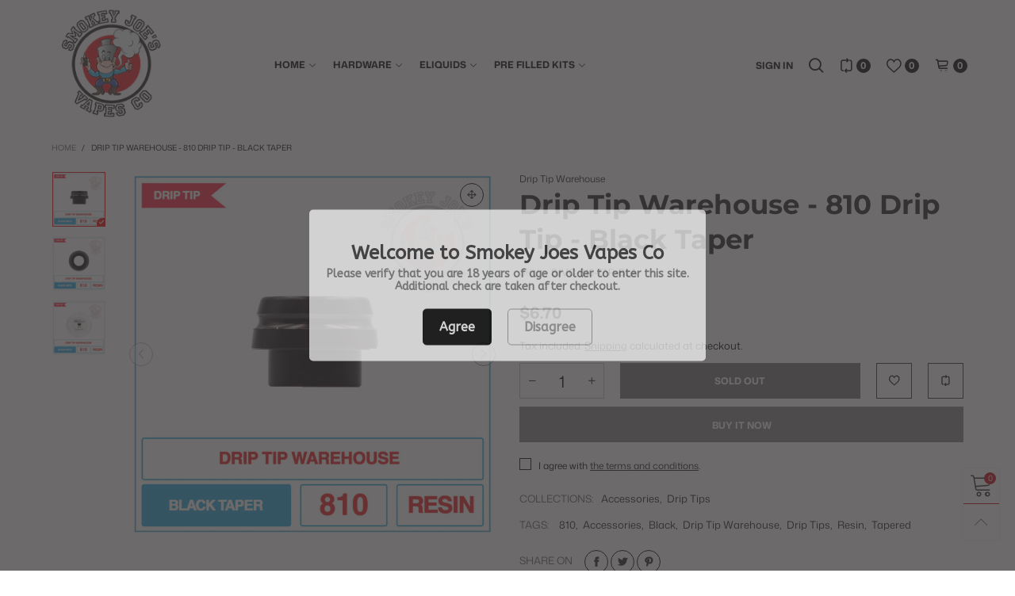

--- FILE ---
content_type: text/html; charset=utf-8
request_url: https://smokeyjoesvapes.com/products/drip-tip-warehouse-810-drip-tip-black-taper
body_size: 75149
content:
<!doctype html>
<!--[if IE 9]> <html class="ie9 no-js" lang="en"> <![endif]-->
<!--[if (gt IE 9)|!(IE)]><!--> <html class="no-js" lang="en"> <!--<![endif]-->
<head><meta charset="utf-8">
  <meta http-equiv="X-UA-Compatible" content="IE=edge">
  <meta name="viewport" content="width=device-width,initial-scale=1">
  <meta name="theme-color" content="#c7020f"><link rel="canonical" href="https://smokeyjoesvapes.com/products/drip-tip-warehouse-810-drip-tip-black-taper"><link rel="preconnect" href="//cdn.shopify.com" crossorigin><link rel="dns-prefetch" href="https://ipinfo.io"><link rel="preload" as="image" href="//smokeyjoesvapes.com/cdn/shop/products/BLACK.SIDE_cc39b26c-1bfa-4c8f-ad07-41125a94e81e.jpg?format=webp&v=1627233072&width=180" imagesrcset="//smokeyjoesvapes.com/cdn/shop/products/BLACK.SIDE_cc39b26c-1bfa-4c8f-ad07-41125a94e81e.jpg?format=webp&v=1627233072&width=180 180w,//smokeyjoesvapes.com/cdn/shop/products/BLACK.SIDE_cc39b26c-1bfa-4c8f-ad07-41125a94e81e.jpg?format=webp&v=1627233072&width=360 360w,//smokeyjoesvapes.com/cdn/shop/products/BLACK.SIDE_cc39b26c-1bfa-4c8f-ad07-41125a94e81e.jpg?format=webp&v=1627233072&width=540 540w,//smokeyjoesvapes.com/cdn/shop/products/BLACK.SIDE_cc39b26c-1bfa-4c8f-ad07-41125a94e81e.jpg?format=webp&v=1627233072&width=720 720w,//smokeyjoesvapes.com/cdn/shop/products/BLACK.SIDE_cc39b26c-1bfa-4c8f-ad07-41125a94e81e.jpg?format=webp&v=1627233072&width=810 810w,//smokeyjoesvapes.com/cdn/shop/products/BLACK.SIDE_cc39b26c-1bfa-4c8f-ad07-41125a94e81e.jpg?format=webp&v=1627233072&width=910 910w,//smokeyjoesvapes.com/cdn/shop/products/BLACK.SIDE_cc39b26c-1bfa-4c8f-ad07-41125a94e81e.jpg?format=webp&v=1627233072&width=1080 1080w,//smokeyjoesvapes.com/cdn/shop/products/BLACK.SIDE_cc39b26c-1bfa-4c8f-ad07-41125a94e81e.jpg?format=webp&v=1627233072&width=1296 1296w,//smokeyjoesvapes.com/cdn/shop/products/BLACK.SIDE_cc39b26c-1bfa-4c8f-ad07-41125a94e81e.jpg?format=webp&v=1627233072&width=1512 1512w,//smokeyjoesvapes.com/cdn/shop/products/BLACK.SIDE_cc39b26c-1bfa-4c8f-ad07-41125a94e81e.jpg?format=webp&v=1627233072&width=1728 1728w,//smokeyjoesvapes.com/cdn/shop/products/BLACK.SIDE_cc39b26c-1bfa-4c8f-ad07-41125a94e81e.jpg?format=webp&v=1627233072&width=1944 1944w,//smokeyjoesvapes.com/cdn/shop/products/BLACK.SIDE_cc39b26c-1bfa-4c8f-ad07-41125a94e81e.jpg?format=webp&v=1627233072&width=2160 2160w,//smokeyjoesvapes.com/cdn/shop/products/BLACK.SIDE_cc39b26c-1bfa-4c8f-ad07-41125a94e81e.jpg?format=webp&v=1627233072&width=2376 2376w,//smokeyjoesvapes.com/cdn/shop/products/BLACK.SIDE_cc39b26c-1bfa-4c8f-ad07-41125a94e81e.jpg?format=webp&v=1627233072&width=2592 2592w,//smokeyjoesvapes.com/cdn/shop/products/BLACK.SIDE_cc39b26c-1bfa-4c8f-ad07-41125a94e81e.jpg?format=webp&v=1627233072&width=2808 2808w,//smokeyjoesvapes.com/cdn/shop/products/BLACK.SIDE_cc39b26c-1bfa-4c8f-ad07-41125a94e81e.jpg?format=webp&v=1627233072&width=3024 3024w" imagesizes="(min-width: 992px) 50vw, 100vw">
<link rel="preload" as="font" href="//smokeyjoesvapes.com/cdn/fonts/mona_sans/monasans_n4.cc3f184f0be0174773c72c5502453af88810902e.woff2" type="font/woff2" crossorigin><link rel="preload" as="font" href="//smokeyjoesvapes.com/cdn/fonts/mona_sans/monasans_n7.7a174deadcf23a8eb1f5b59b4449a81c215adf52.woff2" type="font/woff2" crossorigin><link rel="preload" as="font" href="//smokeyjoesvapes.com/cdn/fonts/montserrat/montserrat_n4.81949fa0ac9fd2021e16436151e8eaa539321637.woff2" type="font/woff2" crossorigin><link rel="preload" as="font" href="//smokeyjoesvapes.com/cdn/fonts/montserrat/montserrat_n7.3c434e22befd5c18a6b4afadb1e3d77c128c7939.woff2" type="font/woff2" crossorigin><link rel="preload" href="//smokeyjoesvapes.com/cdn/shop/t/43/assets/bt-icons.min.css?v=139333052121681173151758141229" as="style">
  <link rel="preload" href="//smokeyjoesvapes.com/cdn/shop/t/43/assets/styles.min.css?v=107611081972984389971758141229" as="style">
  <link rel="preload" href="//smokeyjoesvapes.com/cdn/shop/t/43/assets/bootstrap.min.css?v=144197031527426369461758141229" as="style"><link rel="preload" href="//smokeyjoesvapes.com/cdn/shop/t/43/assets/quick-view.min.css?v=102049672111697077431758141229" as="style">
    <link rel="preload" href="//smokeyjoesvapes.com/cdn/shop/t/43/assets/product-single.min.css?v=18130733704125899841758141229" as="style"><link rel="preload" href="//smokeyjoesvapes.com/cdn/shop/t/43/assets/BTVodoma.woff2?v=17759476355723265751758141229" as="font" type="font/woff2" crossorigin/>
  <link rel="preload" href="//smokeyjoesvapes.com/cdn/shop/t/43/assets/vendor.min.js?v=66463838511751506171758141229" as="script">
  <link rel="preload" href="//smokeyjoesvapes.com/cdn/shop/t/43/assets/bt-libs.js?v=146380472341589652141758141229" as="script">
  <link rel="preload" href="//smokeyjoesvapes.com/cdn/shop/t/43/assets/theme.js?v=68023487974902424941758141229" as="script">
  <!--[if (gt IE 9)|!(IE)]><!--><script src="//smokeyjoesvapes.com/cdn/shop/t/43/assets/lazysizes.min.js?v=51464310654258962931758141229" async="async"></script><!--<![endif]-->
  <!--[if lte IE 9]><script src="//smokeyjoesvapes.com/cdn/shop/t/43/assets/lazysizes.min.js?v=51464310654258962931758141229"></script><![endif]--><link rel="shortcut icon" href="//smokeyjoesvapes.com/cdn/shop/files/Smokey-Joes-Vapes-Co-1-PNG-100-100_4591228b-bc42-4153-beda-7983f8f05793_32x32.png?v=1654715493" type="image/png"><title>Drip Tip Warehouse - 810 Drip Tip - Black Taper | Smokey Joes Vapes Co</title><meta name="description" content="Replacement Drip Tip Compatible with RDA&#39;s, RTA&#39;s, and Sub ohm Tanks is a high-quality drip tip crafted from vape-safe epoxy resin. With its compact design, rounded tip, and wide bore, this drip tip ensures an immensely gratifying vaping experience. The Resin Drip Tip is designed specifically to fit various tanks and rebuildable dripping atomizers (RDAs) such as the Smok TFV12, TFV8, TFV8 Big Baby, Smok Skyhook, Geekvape Griffin 25, Kennedy 24/25, Custom Vapes Goon, Complyfe Battle, AV, and Desire Mad Dog. It is compatible with 810 sized tanks, providing a stylish and functional accessory for vapers in the business industry."><!-- /snippets/social-meta-tags.liquid --><meta property="og:site_name" content="Smokey Joes Vapes Co">
<meta property="og:url" content="https://smokeyjoesvapes.com/products/drip-tip-warehouse-810-drip-tip-black-taper">
<meta property="og:title" content="Drip Tip Warehouse - 810 Drip Tip - Black Taper | Smokey Joes Vapes Co">
<meta property="og:type" content="product">
<meta property="og:description" content="Replacement Drip Tip Compatible with RDA&#39;s, RTA&#39;s, and Sub ohm Tanks is a high-quality drip tip crafted from vape-safe epoxy resin. With its compact design, rounded tip, and wide bore, this drip tip ensures an immensely gratifying vaping experience. The Resin Drip Tip is designed specifically to fit various tanks and rebuildable dripping atomizers (RDAs) such as the Smok TFV12, TFV8, TFV8 Big Baby, Smok Skyhook, Geekvape Griffin 25, Kennedy 24/25, Custom Vapes Goon, Complyfe Battle, AV, and Desire Mad Dog. It is compatible with 810 sized tanks, providing a stylish and functional accessory for vapers in the business industry."><meta property="og:image" content="http://smokeyjoesvapes.com/cdn/shop/products/BLACK.SIDE_cc39b26c-1bfa-4c8f-ad07-41125a94e81e.jpg?v=1627233072">
  <meta property="og:image:secure_url" content="https://smokeyjoesvapes.com/cdn/shop/products/BLACK.SIDE_cc39b26c-1bfa-4c8f-ad07-41125a94e81e.jpg?v=1627233072">
  <meta property="og:image:width" content="1480">
  <meta property="og:image:height" content="1480"><meta property="og:price:amount" content="4.99">
  <meta property="og:price:currency" content="GBP"><meta name="twitter:site" content="@smokeyjoesvapes"><meta name="twitter:card" content="summary_large_image">
<meta name="twitter:title" content="Drip Tip Warehouse - 810 Drip Tip - Black Taper | Smokey Joes Vapes Co">
<meta name="twitter:description" content="Replacement Drip Tip Compatible with RDA&#39;s, RTA&#39;s, and Sub ohm Tanks is a high-quality drip tip crafted from vape-safe epoxy resin. With its compact design, rounded tip, and wide bore, this drip tip ensures an immensely gratifying vaping experience. The Resin Drip Tip is designed specifically to fit various tanks and rebuildable dripping atomizers (RDAs) such as the Smok TFV12, TFV8, TFV8 Big Baby, Smok Skyhook, Geekvape Griffin 25, Kennedy 24/25, Custom Vapes Goon, Complyfe Battle, AV, and Desire Mad Dog. It is compatible with 810 sized tanks, providing a stylish and functional accessory for vapers in the business industry."><style data-shopify>:root {
	/*General*/
	--bkg_body: #ffffff; /*body background*/
	--bkg_body_rgb: 255, 255, 255;
	--color_general: #000000; /*general color*/
	--color_general_rgb: 0, 0, 0;
	--color_hover: #c7020f;
	--color_general_alternative_hover: #959595;
	
	--fs_general: 13px;/*font size general*/
	--fm_general: "Mona Sans", sans-serif;
	--font_style_general: normal;
  --font_weight_general: 400;
  --font-weight-general--bold: 700;
  --font-weight-general--bolder: 700;
  
  --fm_second: Montserrat, sans-serif;
  --font_style_second: normal;
  --font_weight_second: 400;
  --font_weight_second--bold: 700;
	
	--color_link_alternative: #3761bf;

	/*Header*/
	--fs_header_link_mobile: 25px;/*done*/
	--color_header_mobile: #1c1c1c;
	--fs_navigation_mobile: px;
	
	/*Section title*/
	--fs_st: 36px;/*font size section title*/
	--fs_st_mobile: 20px;/*font size section title mobile*/
	--color_st: #000000;/*color section title*/
	--color_st_highline: #d9121f;/*color section title highline */

	/*Sections Sub Title*/
	--fs_sst: 13px;/*font size section title*/
	--fs_sst_mobile: 12px;/*font size section title mobile*/
	--color_sst: #555555;/*color section title*//*done*/

	/*Item*/
	--fs_item: 12px;/*font size item*/
	--color_item: #000000;
	--fs_price: 14px;
	--fs_compare_price: 14px;
	--color_price: #000000;
	--color_compare_price: #c8c8c8;
	--swatch_size: 22px;
	--swatch_border_color: #ec0606;

	/* RTE */
	--fs_rte_general: 13px;
	--fs_rte_h1: 36px;
	--fs_rte_h2: 30px;
	--fs_rte_h3: 24px;
	--fs_rte_h4: 18px;
	--fs_rte_h5: 14px;
	--fs_rte_h6: 12px;
	/*Buttons*/
	/*button style 1*/
	--color_btn_s1: #ffffff;
	--border_btn_s1: #222222;
	--bkg_btn_s1: #222222;
	--color_btn_s1_hover: #222222;
	--border_btn_s1_hover: #222222;
	--bkg_btn_s1_hover: #ffffff;
	--w_h_btn_s1_circle: 30px;/*width height button style 1 circle*/
	/* button style 2 */
	--color_btn_s2: #222222;
	--border_btn_s2: #000000;
	--bkg_btn_s2: #ffffff;
	--color_btn_s2_hover: #959595;
	--border_btn_s2_hover: #959595;
	--bkg_btn_s2_hover: #ffffff;
	/*button style 3*/
	--color_btn_s3: #1c1c1c;
	--border_btn_s3: #000000;
	--bkg_btn_s3: #ffffff;
	--color_btn_s3_hover: #000000;
	--border_btn_s3_hover: #000000;
	--bkg_btn_s3_hover: #ffffff;

	/*Tab title*/
	--fs_tt: 12px;/*font size tab title*/
	--fs_tt_mobile: 13px;/*font size tab title mobile*/
	--color_tt: #888888;/*color tab title*/
	--color_tt_hover: #000000;/*color tab title hover*/
	--tab_color_single: #565656;
	--tab_item_active_color_single: #160101;
	--tab_border_item_single: rgba(0, 0, 0, 0.1);

	--bkg_select_dropdown: #fff;
	--color_link: #1c1c1c; /*color link*/
	
	/* Sidebar Canvas */
	--bkg_sidebar_canvas: #ffffff;
	
	/*Product page*/
	--bkg_product_single: #d6f3ee;
	--fs_product_price_sale_single: 20px;
	--fs_product_price_sale_single_mobile: 20px;
	--color_border_qty: #c3c3c3;
	--product_single_vendor_color: #222;
	--product_single_vendor_fs: 12px;
	--product_single_color: #222;
	--product_single_fs_mb: 30px;
	--product_single_fs_dk: 34px;

	/*Footer*/
	--bkg_footer: #1e1e1e;/*background footer*/
	--fs_footer_column_title: 12px;/*font size footer column title*/
	--color_footer_column_title: #ffffff;/*color footer column title*/
	--fs_footer_column_content: 15px;/*font size footer column content*/
	--color_footer_column_content: #cccbcb;/*color footer column content*/
	--color_footer_column_content_hover: #959595; /*color footer link hover*/
	--color_footer_column_content_hover_alpha80: rgba(149, 149, 149, 0.8); /*color footer link hover*/
	--footer_social_color: #696969;
	--footer_social_fs: 14px;
	--footer_social_width: 24px;
	
	/*Input field*/
	--border_input: #d6d6d6;/*border color input*/
	--border_input_focus: #ec0606;/*border color input focus*/

	/* Progress bar */
	--cart_free_bkg: #b9b9b9;
	--cart_free_bar_color: #25a71d;
	--cart_free_text_color: #fff;

	/* Product countdown */
	--countdown-color: #000;
	--countdown-bkg: rgba(232, 232, 232, 0.8);

	/*Product item vendor */
	--item_vendor_color: #000;
	--item_vendor_fs: 10px;

	/*Blog page*/
	--color_date_author: #ffffff;
	--color_article_title: #ffffff;

	--cookie_consent_color: #ffffff;

	/* Slick arrow */--arrow-prev-content: '\e875';
	--arrow-next-content: '\e876';
	--arrow-prev-title-content: '\e93b';
	--arrow-next-title-content: '\e93a';/* Cart button on the product page */
	--color_btn_cart: #fff;
	--bkg_btn_cart: #1c1c1c;
	--color_btn_cart_hover: #fff;
	--bkg_btn_cart_hover: #000000;
	/* Product page */
	--buy_btn_color: #fcfcfc;
	--buy_btn_bkg_color: #515151;
	--buy_btn_border_color: #515151;
	--buy_btn_color_hover: #fff;
	--buy_btn_bkg_color_hover: #242424;
	--buy_btn_border_color_hover: #6a6a6a;
	--fs_tab_item_single_mobile: 14px;
	--fs_tab_item_single: 17px;
	--sticky_cart_bkg: rgba(255, 255, 255, 0.97);

	/* Page title */
	--fs_page_title: 30px;
	--fs_page_title_dk: 36px;
}</style><style rel="stylesheet">
@font-face {
  font-family: "Mona Sans";
  font-weight: 400;
  font-style: normal;
  font-display: swap;
  src: url("//smokeyjoesvapes.com/cdn/fonts/mona_sans/monasans_n4.cc3f184f0be0174773c72c5502453af88810902e.woff2") format("woff2"),
       url("//smokeyjoesvapes.com/cdn/fonts/mona_sans/monasans_n4.fa36f5da9700fad1da93752dd8c5592c2878aaec.woff") format("woff");
}

@font-face {
  font-family: "Mona Sans";
  font-weight: 500;
  font-style: normal;
  font-display: swap;
  src: url("//smokeyjoesvapes.com/cdn/fonts/mona_sans/monasans_n5.5e69b6d8e5bf010a2e1e2fba04577398f960e36c.woff2") format("woff2"),
       url("//smokeyjoesvapes.com/cdn/fonts/mona_sans/monasans_n5.4162c4dad9d4a0aa7428f4b16f853e90b4e32006.woff") format("woff");
}

@font-face {
  font-family: "Mona Sans";
  font-weight: 700;
  font-style: normal;
  font-display: swap;
  src: url("//smokeyjoesvapes.com/cdn/fonts/mona_sans/monasans_n7.7a174deadcf23a8eb1f5b59b4449a81c215adf52.woff2") format("woff2"),
       url("//smokeyjoesvapes.com/cdn/fonts/mona_sans/monasans_n7.fa6a2ddc8ef9995151c1d6e9116360bce89c3e37.woff") format("woff");
}

@font-face {
  font-family: "Mona Sans";
  font-weight: 400;
  font-style: italic;
  font-display: swap;
  src: url("//smokeyjoesvapes.com/cdn/fonts/mona_sans/monasans_i4.8afe827b8e1249d54e8235898b9437caf25eb86d.woff2") format("woff2"),
       url("//smokeyjoesvapes.com/cdn/fonts/mona_sans/monasans_i4.f786ef97cfdb9bdf0574b567a4b4eb003f584167.woff") format("woff");
}

@font-face {
  font-family: "Mona Sans";
  font-weight: 700;
  font-style: italic;
  font-display: swap;
  src: url("//smokeyjoesvapes.com/cdn/fonts/mona_sans/monasans_i7.89aaf4e957e47c275eefdc2401ad05ae83998937.woff2") format("woff2"),
       url("//smokeyjoesvapes.com/cdn/fonts/mona_sans/monasans_i7.c3ddf121e9050e4a9b2cd9e66994f7aca1957aad.woff") format("woff");
}

@font-face {
  font-family: Montserrat;
  font-weight: 400;
  font-style: normal;
  font-display: swap;
  src: url("//smokeyjoesvapes.com/cdn/fonts/montserrat/montserrat_n4.81949fa0ac9fd2021e16436151e8eaa539321637.woff2") format("woff2"),
       url("//smokeyjoesvapes.com/cdn/fonts/montserrat/montserrat_n4.a6c632ca7b62da89c3594789ba828388aac693fe.woff") format("woff");
}

@font-face {
  font-family: Montserrat;
  font-weight: 700;
  font-style: normal;
  font-display: swap;
  src: url("//smokeyjoesvapes.com/cdn/fonts/montserrat/montserrat_n7.3c434e22befd5c18a6b4afadb1e3d77c128c7939.woff2") format("woff2"),
       url("//smokeyjoesvapes.com/cdn/fonts/montserrat/montserrat_n7.5d9fa6e2cae713c8fb539a9876489d86207fe957.woff") format("woff");
}

.container{margin-right:auto;margin-left:auto;padding-left:15px;padding-right:15px}.container:before,.container:after{content:" ";display:table}.container:after{clear:both}@media (min-width: 768px){.container{width:760px}}@media (min-width: 992px){.container{width:980px}}@media (min-width: 1200px){.container{width:1180px}}.container-fluid{margin-right:auto;margin-left:auto;padding-left:15px;padding-right:15px}.container-fluid:before,.container-fluid:after{content:" ";display:table}.container-fluid:after{clear:both}.row{margin-left:-15px;margin-right:-15px}.row:before,.row:after{content:" ";display:table}.row:after{clear:both}.col-xs-1,.col-sm-1,.col-md-1,.col-lg-1,.col-xs-2,.col-sm-2,.col-md-2,.col-lg-2,.col-xs-3,.col-sm-3,.col-md-3,.col-lg-3,.col-xs-4,.col-sm-4,.col-md-4,.col-lg-4,.col-xs-5,.col-sm-5,.col-md-5,.col-lg-5,.col-xs-6,.col-sm-6,.col-md-6,.col-lg-6,.col-xs-7,.col-sm-7,.col-md-7,.col-lg-7,.col-xs-8,.col-sm-8,.col-md-8,.col-lg-8,.col-xs-9,.col-sm-9,.col-md-9,.col-lg-9,.col-xs-10,.col-sm-10,.col-md-10,.col-lg-10,.col-xs-11,.col-sm-11,.col-md-11,.col-lg-11,.col-xs-12,.col-sm-12,.col-md-12,.col-lg-12{position:relative;min-height:1px;padding-left:15px;padding-right:15px}.col-xs-1,.col-xs-2,.col-xs-3,.col-xs-4,.col-xs-5,.col-xs-6,.col-xs-7,.col-xs-8,.col-xs-9,.col-xs-10,.col-xs-11,.col-xs-12{float:left}.col-xs-1{width:8.33333%}.col-xs-2{width:16.66667%}.col-xs-3{width:25%}.col-xs-4{width:33.33333%}.col-xs-5{width:41.66667%}.col-xs-6{width:50%}.col-xs-7{width:58.33333%}.col-xs-8{width:66.66667%}.col-xs-9{width:75%}.col-xs-10{width:83.33333%}.col-xs-11{width:91.66667%}.col-xs-12{width:100%}.col-xs-pull-0{right:auto}.col-xs-pull-1{right:8.33333%}.col-xs-pull-2{right:16.66667%}.col-xs-pull-3{right:25%}.col-xs-pull-4{right:33.33333%}.col-xs-pull-5{right:41.66667%}.col-xs-pull-6{right:50%}.col-xs-pull-7{right:58.33333%}.col-xs-pull-8{right:66.66667%}.col-xs-pull-9{right:75%}.col-xs-pull-10{right:83.33333%}.col-xs-pull-11{right:91.66667%}.col-xs-pull-12{right:100%}.col-xs-push-0{left:auto}.col-xs-push-1{left:8.33333%}.col-xs-push-2{left:16.66667%}.col-xs-push-3{left:25%}.col-xs-push-4{left:33.33333%}.col-xs-push-5{left:41.66667%}.col-xs-push-6{left:50%}.col-xs-push-7{left:58.33333%}.col-xs-push-8{left:66.66667%}.col-xs-push-9{left:75%}.col-xs-push-10{left:83.33333%}.col-xs-push-11{left:91.66667%}.col-xs-push-12{left:100%}.col-xs-offset-0{margin-left:0%}.col-xs-offset-1{margin-left:8.33333%}.col-xs-offset-2{margin-left:16.66667%}.col-xs-offset-3{margin-left:25%}.col-xs-offset-4{margin-left:33.33333%}.col-xs-offset-5{margin-left:41.66667%}.col-xs-offset-6{margin-left:50%}.col-xs-offset-7{margin-left:58.33333%}.col-xs-offset-8{margin-left:66.66667%}.col-xs-offset-9{margin-left:75%}.col-xs-offset-10{margin-left:83.33333%}.col-xs-offset-11{margin-left:91.66667%}.col-xs-offset-12{margin-left:100%}@media (min-width: 768px){.col-sm-1,.col-sm-2,.col-sm-3,.col-sm-4,.col-sm-5,.col-sm-6,.col-sm-7,.col-sm-8,.col-sm-9,.col-sm-10,.col-sm-11,.col-sm-12{float:left}.col-sm-1{width:8.33333%}.col-sm-2{width:16.66667%}.col-sm-3{width:25%}.col-sm-4{width:33.33333%}.col-sm-5{width:41.66667%}.col-sm-6{width:50%}.col-sm-7{width:58.33333%}.col-sm-8{width:66.66667%}.col-sm-9{width:75%}.col-sm-10{width:83.33333%}.col-sm-11{width:91.66667%}.col-sm-12{width:100%}.col-sm-pull-0{right:auto}.col-sm-pull-1{right:8.33333%}.col-sm-pull-2{right:16.66667%}.col-sm-pull-3{right:25%}.col-sm-pull-4{right:33.33333%}.col-sm-pull-5{right:41.66667%}.col-sm-pull-6{right:50%}.col-sm-pull-7{right:58.33333%}.col-sm-pull-8{right:66.66667%}.col-sm-pull-9{right:75%}.col-sm-pull-10{right:83.33333%}.col-sm-pull-11{right:91.66667%}.col-sm-pull-12{right:100%}.col-sm-push-0{left:auto}.col-sm-push-1{left:8.33333%}.col-sm-push-2{left:16.66667%}.col-sm-push-3{left:25%}.col-sm-push-4{left:33.33333%}.col-sm-push-5{left:41.66667%}.col-sm-push-6{left:50%}.col-sm-push-7{left:58.33333%}.col-sm-push-8{left:66.66667%}.col-sm-push-9{left:75%}.col-sm-push-10{left:83.33333%}.col-sm-push-11{left:91.66667%}.col-sm-push-12{left:100%}.col-sm-offset-0{margin-left:0%}.col-sm-offset-1{margin-left:8.33333%}.col-sm-offset-2{margin-left:16.66667%}.col-sm-offset-3{margin-left:25%}.col-sm-offset-4{margin-left:33.33333%}.col-sm-offset-5{margin-left:41.66667%}.col-sm-offset-6{margin-left:50%}.col-sm-offset-7{margin-left:58.33333%}.col-sm-offset-8{margin-left:66.66667%}.col-sm-offset-9{margin-left:75%}.col-sm-offset-10{margin-left:83.33333%}.col-sm-offset-11{margin-left:91.66667%}.col-sm-offset-12{margin-left:100%}}@media (min-width: 992px){.col-md-1,.col-md-2,.col-md-3,.col-md-4,.col-md-5,.col-md-6,.col-md-7,.col-md-8,.col-md-9,.col-md-10,.col-md-11,.col-md-12{float:left}.col-md-1{width:8.33333%}.col-md-2{width:16.66667%}.col-md-3{width:25%}.col-md-4{width:33.33333%}.col-md-5{width:41.66667%}.col-md-6{width:50%}.col-md-7{width:58.33333%}.col-md-8{width:66.66667%}.col-md-9{width:75%}.col-md-10{width:83.33333%}.col-md-11{width:91.66667%}.col-md-12{width:100%}.col-md-pull-0{right:auto}.col-md-pull-1{right:8.33333%}.col-md-pull-2{right:16.66667%}.col-md-pull-3{right:25%}.col-md-pull-4{right:33.33333%}.col-md-pull-5{right:41.66667%}.col-md-pull-6{right:50%}.col-md-pull-7{right:58.33333%}.col-md-pull-8{right:66.66667%}.col-md-pull-9{right:75%}.col-md-pull-10{right:83.33333%}.col-md-pull-11{right:91.66667%}.col-md-pull-12{right:100%}.col-md-push-0{left:auto}.col-md-push-1{left:8.33333%}.col-md-push-2{left:16.66667%}.col-md-push-3{left:25%}.col-md-push-4{left:33.33333%}.col-md-push-5{left:41.66667%}.col-md-push-6{left:50%}.col-md-push-7{left:58.33333%}.col-md-push-8{left:66.66667%}.col-md-push-9{left:75%}.col-md-push-10{left:83.33333%}.col-md-push-11{left:91.66667%}.col-md-push-12{left:100%}.col-md-offset-0{margin-left:0%}.col-md-offset-1{margin-left:8.33333%}.col-md-offset-2{margin-left:16.66667%}.col-md-offset-3{margin-left:25%}.col-md-offset-4{margin-left:33.33333%}.col-md-offset-5{margin-left:41.66667%}.col-md-offset-6{margin-left:50%}.col-md-offset-7{margin-left:58.33333%}.col-md-offset-8{margin-left:66.66667%}.col-md-offset-9{margin-left:75%}.col-md-offset-10{margin-left:83.33333%}.col-md-offset-11{margin-left:91.66667%}.col-md-offset-12{margin-left:100%}}@media (min-width: 1200px){.col-lg-1,.col-lg-2,.col-lg-3,.col-lg-4,.col-lg-5,.col-lg-6,.col-lg-7,.col-lg-8,.col-lg-9,.col-lg-10,.col-lg-11,.col-lg-12{float:left}.col-lg-1{width:8.33333%}.col-lg-2{width:16.66667%}.col-lg-3{width:25%}.col-lg-4{width:33.33333%}.col-lg-5{width:41.66667%}.col-lg-6{width:50%}.col-lg-7{width:58.33333%}.col-lg-8{width:66.66667%}.col-lg-9{width:75%}.col-lg-10{width:83.33333%}.col-lg-11{width:91.66667%}.col-lg-12{width:100%}.col-lg-pull-0{right:auto}.col-lg-pull-1{right:8.33333%}.col-lg-pull-2{right:16.66667%}.col-lg-pull-3{right:25%}.col-lg-pull-4{right:33.33333%}.col-lg-pull-5{right:41.66667%}.col-lg-pull-6{right:50%}.col-lg-pull-7{right:58.33333%}.col-lg-pull-8{right:66.66667%}.col-lg-pull-9{right:75%}.col-lg-pull-10{right:83.33333%}.col-lg-pull-11{right:91.66667%}.col-lg-pull-12{right:100%}.col-lg-push-0{left:auto}.col-lg-push-1{left:8.33333%}.col-lg-push-2{left:16.66667%}.col-lg-push-3{left:25%}.col-lg-push-4{left:33.33333%}.col-lg-push-5{left:41.66667%}.col-lg-push-6{left:50%}.col-lg-push-7{left:58.33333%}.col-lg-push-8{left:66.66667%}.col-lg-push-9{left:75%}.col-lg-push-10{left:83.33333%}.col-lg-push-11{left:91.66667%}.col-lg-push-12{left:100%}.col-lg-offset-0{margin-left:0%}.col-lg-offset-1{margin-left:8.33333%}.col-lg-offset-2{margin-left:16.66667%}.col-lg-offset-3{margin-left:25%}.col-lg-offset-4{margin-left:33.33333%}.col-lg-offset-5{margin-left:41.66667%}.col-lg-offset-6{margin-left:50%}.col-lg-offset-7{margin-left:58.33333%}.col-lg-offset-8{margin-left:66.66667%}.col-lg-offset-9{margin-left:75%}.col-lg-offset-10{margin-left:83.33333%}.col-lg-offset-11{margin-left:91.66667%}.col-lg-offset-12{margin-left:100%}}.clearfix:before,.clearfix:after{content:" ";display:table}.clearfix:after{clear:both}.center-block{display:block;margin-left:auto;margin-right:auto}.pull-right{float:right !important}.pull-left{float:left !important}.hide{display:none !important}.show{display:block !important}.invisible{visibility:hidden}.text-hide{font:0/0 a;color:transparent;text-shadow:none;background-color:transparent;border:0}.hidden{display:none !important}.affix{position:fixed}@-ms-viewport{width:device-width}.visible-xs{display:none !important}.visible-sm{display:none !important}.visible-md{display:none !important}.visible-lg{display:none !important}.visible-xs-block,.visible-xs-inline,.visible-xs-inline-block,.visible-sm-block,.visible-sm-inline,.visible-sm-inline-block,.visible-md-block,.visible-md-inline,.visible-md-inline-block,.visible-lg-block,.visible-lg-inline,.visible-lg-inline-block{display:none !important}@media (max-width: 767px){.visible-xs{display:block !important}table.visible-xs{display:table !important}tr.visible-xs{display:table-row !important}th.visible-xs,td.visible-xs{display:table-cell !important}}@media (max-width: 767px){.visible-xs-block{display:block !important}}@media (max-width: 767px){.visible-xs-inline{display:inline !important}}@media (max-width: 767px){.visible-xs-inline-block{display:inline-block !important}}@media (min-width: 768px) and (max-width: 991px){.visible-sm{display:block !important}table.visible-sm{display:table !important}tr.visible-sm{display:table-row !important}th.visible-sm,td.visible-sm{display:table-cell !important}}@media (min-width: 768px) and (max-width: 991px){.visible-sm-block{display:block !important}}@media (min-width: 768px) and (max-width: 991px){.visible-sm-inline{display:inline !important}}@media (min-width: 768px) and (max-width: 991px){.visible-sm-inline-block{display:inline-block !important}}@media (min-width: 992px) and (max-width: 1199px){.visible-md{display:block !important}table.visible-md{display:table !important}tr.visible-md{display:table-row !important}th.visible-md,td.visible-md{display:table-cell !important}}@media (min-width: 992px) and (max-width: 1199px){.visible-md-block{display:block !important}}@media (min-width: 992px) and (max-width: 1199px){.visible-md-inline{display:inline !important}}@media (min-width: 992px) and (max-width: 1199px){.visible-md-inline-block{display:inline-block !important}}@media (min-width: 1200px){.visible-lg{display:block !important}table.visible-lg{display:table !important}tr.visible-lg{display:table-row !important}th.visible-lg,td.visible-lg{display:table-cell !important}}@media (min-width: 1200px){.visible-lg-block{display:block !important}}@media (min-width: 1200px){.visible-lg-inline{display:inline !important}}@media (min-width: 1200px){.visible-lg-inline-block{display:inline-block !important}}@media (max-width: 767px){.hidden-xs{display:none !important}}@media (min-width: 768px) and (max-width: 991px){.hidden-sm{display:none !important}}@media (min-width: 992px) and (max-width: 1199px){.hidden-md{display:none !important}}@media (min-width: 1200px){.hidden-lg{display:none !important}}.visible-print{display:none !important}@media print{.visible-print{display:block !important}table.visible-print{display:table !important}tr.visible-print{display:table-row !important}th.visible-print,td.visible-print{display:table-cell !important}}.visible-print-block{display:none !important}@media print{.visible-print-block{display:block !important}}.visible-print-inline{display:none !important}@media print{.visible-print-inline{display:inline !important}}.visible-print-inline-block{display:none !important}@media print{.visible-print-inline-block{display:inline-block !important}}@media print{.hidden-print{display:none !important}}*{-webkit-box-sizing:border-box;box-sizing:border-box}*:before,*:after{-webkit-box-sizing:border-box;box-sizing:border-box}html{-ms-text-size-adjust:100%;-webkit-text-size-adjust:100%;-webkit-tap-highlight-color:rgba(0,0,0,0)}body{font-family:var(--fm_general);font-size:var(--fs_general);font-style:var(--font_style_general);font-weight:var(--font_weight_general);background:var(--bkg_body);color:var(--color_general);margin:0;line-height:1.55em;font-smooth:always;font-smoothing:antialiased;-moz-font-smoothing:antialiased;-webkit-font-smoothing:antialiased}.row:before,.row:after{display:block}article,aside,details,figcaption,figure,footer,header,hgroup,main,menu,nav,section,summary{display:block}blockquote{border-left:5px solid rgba(var(--color_general_rgb), 0.05)}a{color:var(--color_link);text-decoration:none;background-color:transparent}img{border:0;vertical-align:middle}input,textarea{background:rgba(var(--color_general_rgb), 0.05);border:1px solid rgba(var(--color_general_rgb), 0.05)}.alternative{color:var(--color_link_alternative)}hr{margin-top:20px;margin-bottom:20px;border:0;border-top:1px solid rgba(var(--color_general_rgb), 0.6)}select{-webkit-appearance:none;-moz-appearance:none;appearance:none}select,input{border-radius:0}select:focus,select:active,input:focus,input:active{outline:none}ul>li{list-style:none}.db{display:block}i{font-size:100%}p{margin:0 0 10px}.text-uppercase{text-transform:uppercase}.dib{display:inline-block}.por{position:relative}.text-left{text-align:left}.text-right{text-align:right}.text-center{text-align:center}.w100{width:100%}.h100{height:100%}.hide-in-loading{display:none}.grid__item.banner-item{margin-bottom:0}.list--inline{padding:0;margin:0}.list--inline li{display:inline-block;margin-bottom:0;vertical-align:middle}.center-abs{left:0;right:0;margin-left:auto;margin-right:auto}h1,h2,h3,h4,h5,h6,.h1,.h2,.h3,.h4,.h5,.h6{line-height:1.3em}.h1,h1{font-size:var(--fs_rte_h1)}.h2,h2{font-size:var(--fs_rte_h2)}.h3,h3{font-size:var(--fs_rte_h3)}.h4,h4{font-size:var(--fs_rte_h4)}.h5,h5{font-size:var(--fs_rte_h5)}.h6,h6{font-size:var(--fs_rte_h6)}.page-title{padding-bottom:20px;margin-top:0}.container-fluid{margin-right:auto;margin-left:auto;padding-left:15px;padding-right:15px}@media (min-width: 992px){.container-fluid{padding-left:45px;padding-right:45px}}@media (min-width: 1425px){.container{width:1300px}}@media (min-width: 1920px){.container-fluid{padding-left:115px;padding-right:115px}.container{width:1440px}}@media (min-width: 2300px){.container{width:1920px}}@media (max-width: 767px){.fs-mb{font-size:12px}}@media (min-width: 992px){.footer__linklist--bottom li{display:inline-block}.pos-sticky{position:sticky;position:-webkit-sticky;top:30px}}.show-in-sticky{display:none}@media (max-width: 767px){.mobile-text-left{text-align:left }.mobile-text-center{text-align:center}.mobile-text-right{text-align:right }}@media (max-width: 991px){.tbs-text-left{text-align:left }.tbs-text-center{text-align:center}.tbs-text-right{text-align:right }}.collection-grid-item{padding-bottom:100%}.collection-grid-item__link{border:2px solid transparent;position:absolute !important;top:0;left:0;bottom:0;right:0;overflow:hidden}.lazy-bkg{background-repeat:no-repeat;background-position:center top}.lazy-bkg--contain{background-size:contain}.lazy-bkg--cover{background-size:cover}.social-sharing{margin-left:15px}.checkbox-one-line__label{padding-left:2em}.checkbox-one-line__label:before{ left:0}.loading{display:block;position:relative;overflow:hidden;background:rgba(var(--color_general_rgb), 0.05)}.modal{display:none}.bt-sidebar__inner{position:fixed;top:0;left:100%;overflow-x:hidden;overflow-y:auto}@media (max-width: 767px){.bt-sidebar--full-mobile{bottom:0;left:0;right:0;width:100%;position:fixed;z-index:1052}.bt-sidebar--full-mobile .bt-sidebar__inner{display:none;left:0;right:0;width:100%;top:auto;bottom:0}}@font-face{font-family:'BTVodoma';src:url('//smokeyjoesvapes.com/cdn/shop/t/43/assets/BTVodoma.eot?v=74003173562087049791758141229');src:local("BTVodoma"),url('//smokeyjoesvapes.com/cdn/shop/t/43/assets/BTVodoma.eot?v=74003173562087049791758141229#iefix') format("embedded-opentype"),url('//smokeyjoesvapes.com/cdn/shop/t/43/assets/BTVodoma.woff2?v=17759476355723265751758141229') format("woff2"),url('//smokeyjoesvapes.com/cdn/shop/t/43/assets/BTVodoma.ttf?v=169751537231038654821758141229') format("truetype"),url('//smokeyjoesvapes.com/cdn/shop/t/43/assets/BTVodoma.woff?v=52504356651721962241758141229') format("woff"),url('//smokeyjoesvapes.com/cdn/shop/t/43/assets/BTVodoma.svg?v=21483224947106342761758141229#BTVodoma') format("svg");font-weight:normal;font-style:normal;font-display:swap}[class^="lnr-"],[class*=" lnr-"]{font-family:'BTVodoma' !important;speak:none;font-style:normal;font-weight:normal;font-variant:normal;text-transform:none;line-height:1;-webkit-font-smoothing:antialiased;-moz-osx-font-smoothing:grayscale}.fw-bold{font-weight:var(--font-weight-general--bold)}.secondary-font,h1,h2,h3,h4,h5,h6{font-family:var(--fm_second);font-style:var(--font_style_second);font-weight:var(--font_weight_second)}.secondary-font.fw-bold,h1.fw-bold,h2.fw-bold,h3.fw-bold,h4.fw-bold,h5.fw-bold,h6.fw-bold{font-weight:var(--font_weight_second--bold)}h1.page-title,h1.article__title,h1.breadcrumbs-page-title{font-size:var(--fs_page_title)}@media (min-width: 992px){h1.page-title,h1.article__title,h1.breadcrumbs-page-title{font-size:var(--fs_page_title_dk)}}.col-xs-20{width:20%}@media (min-width: 768px){.col-sm-20{width:20%}}@media (min-width: 992px){.col-md-20{width:20%}}@media (min-width: 1200px){.col-lg-20{width:20%}}.grid{display:-webkit-box;display:-ms-flexbox;display:flex;-webkit-box-orient:horizontal;-webkit-box-direction:normal;-ms-flex-flow:row wrap;flex-flow:row wrap;margin:-15px -10px;width:calc(100% + 10px*2);-ms-flex-wrap:wrap;flex-wrap:wrap}@media (min-width: 768px){.grid{width:calc(100% + 15px*2);margin:-25px -15px}}.grid--wide{margin-left:0 !important;margin-right:0 !important;width:100%}.grid__item{outline:none;padding:15px 10px}@media (min-width: 768px){.grid__item{padding:25px 15px}}.grid__item--big .item__top{width:100%}[class*="grid--"] .grid__item{width:50%}@media (min-width: 768px){.grid--small .grid__item{width:20%}.grid--medium .grid__item{width:25%}.grid--large .grid__item{width:33.33%}.grid--very-large .grid__item{width:50%}.grid--full .grid__item{width:100%}}@media (max-width: 767px){.grid--full-mobile .grid__item{width:100%}.use-touch-mobile .grid__item{width:60%;min-width:60%}.use-touch-mobile.grid--full .grid__item,.use-touch-mobile.grid--very-large .grid__item{width:75%;min-width:75%}}.no-gutter{padding-left:0 !important;padding-right:0 !important}.no-gutter--left{padding-left:0 !important}.no-gutter--right{padding-right:0 !important}.gutter-bottom{padding-bottom:20px}.gutter-top{padding-top:20px}.gutter-ele-bottom{padding-bottom:10px}.gutter-ele-top{padding-top:10px}.gutter-ele-small-bottom{padding-bottom:5px}.gutter-ele-small-top{padding-top:5px}.distance-top-ele{margin-top:10px}.distance-bottom-ele{margin-bottom:10px}.big-gutter-top{padding-top:25px}.big-gutter-bottom{padding-bottom:25px}@media (min-width: 992px){.big-gutter-top{padding-top:50px}.big-gutter-bottom{padding-bottom:50px}}.margin0{margin:0 !important}.position-static{position:static}.no-gutter-top{padding-top:0 !important}@media (min-width: 768px){.no-gutter-left-tb{padding-left:0}.no-gutter-right-tb{padding-right:0}.gutter-ele-top-tb{padding-top:10px}.gutter-ele-bottom-tb{padding-bottom:10px}}@media (max-width: 991px){.gutter-ele-top-tbs{padding-top:10px}.gutter-ele-bottom-tbs{padding-bottom:10px}}@media (max-width: 767px){.no-gutter-left-mb{padding-left:0}.no-gutter-right-mb{padding-right:0}.gutter-ele-top-mb{padding-top:10px}.gutter-ele-bottom-mb{padding-bottom:10px}}.field label{position:relative;color:var(--color_general)}.field input,.field textarea{border:solid 1px var(--border_input);border-radius:5px;outline:0}.field--float-label{position:relative}.field--float-label label{-webkit-transform:translateY(29px);transform:translateY(29px);margin:0;padding-left:10px;display:block}.field--float-label input{height:40px;line-height:40px;padding:0 10px;background:rgba(var(--color_general_rgb), 0.05)}.nav-tabs{-ms-flex-flow:nowrap !important;flex-flow:nowrap !important;-webkit-box-pack:start;-ms-flex-pack:start;justify-content:flex-start;overflow-x:auto;overflow-y:hidden;white-space:nowrap;-webkit-box-shadow:none;box-shadow:none;max-width:100%;margin:0 -15px;-webkit-overflow-scrolling:touch;-moz-overflow-scrolling:touch;-ms-overflow-scrolling:touch;-webkit-overflow-scrolling:touch}.nav-tab-item{padding:0 15px}.nav-tab-item>a{font-size:var(--fs_tt_mobile);color:var(--color_tt);font-weight:bold}@media (max-width: 991px){.nav-tab-item>a{height:calc(var(--fs_tt_mobile) + 22px);line-height:calc(var(--fs_tt_mobile) + 22px)}}.nav-tab-item.active>a,.nav-tab-item:hover>a,.nav-tab-item:focus>a{color:var(--color_tt_hover)}@media (max-width: 991px){.nav-tab-item.active>a,.nav-tab-item:hover>a,.nav-tab-item:focus>a{border-bottom:1px solid}}@media (min-width: 992px){.nav-tab-item a{font-size:var(--fs_tt)}}.tab-content>.tab-pane{display:none}.tab-content>.active{display:block}@media (min-width: 1200px){.effect-hover{position:relative}.effect-hover__content{position:absolute;z-index:1;-webkit-transition:ease-in-out all 0.3s;transition:ease-in-out all 0.3s;visibility:hidden;opacity:0;filter:alpha(opacity=0);-ms-filter:"progid:DXImageTransform.Microsoft.Alpha(Opacity=$v2)"}}.button{font-size:10px;padding:0 20px;border-width:2px;font-weight:400;-webkit-transition:ease-in-out all 0.3s;transition:ease-in-out all 0.3s;text-align:center;text-transform:uppercase;height:35px;line-height:35px;border-radius:25px;font-weight:bold}.button i{font-size:12px;font-weight:bold}@media (min-width: 768px){.button{padding:0 35px;height:45px;line-height:44px}}.button--wl-item{position:absolute;top:20px;right:20px}a.button{text-decoration:none !important}a.button:not(.button--circle):not(.flex){display:inline-block}.button--cart{border-radius:3px;overflow:hidden;color:var(--color_btn_cart);background:var(--bkg_btn_cart);padding:0 15px}.button--cart span{max-width:calc(100% - 37px);overflow:hidden;white-space:nowrap}@media (min-width: 1200px){.button--cart{border-radius:0;padding:0 25px}.button--cart span{max-width:calc(100% - 47px)}}.button__icon{padding-right:5px}.button--border-transparent{border:transparent !important}@media (min-width: 1200px){.button--cart i{-webkit-transform:translate3d(-10px, 30px, 0);transform:translate3d(-10px, 30px, 0)}.button--cart span{-webkit-transform:translate3d(-10px, 0, 0);transform:translate3d(-10px, 0, 0)}.grid__small .button--cart span{display:none}}.button--circle{width:30px;height:30px;line-height:30px;padding:0;border-radius:50%}.button--style1{color:var(--color_btn_s1);border:1px solid var(--border_btn_s1);background:var(--bkg_btn_s1)}.button--style1-reverse{color:var(--color_btn_s1_hover);border:1px solid var(--border_btn_s1_hover);background:var(--bkg_btn_s1_hover)}.button--square{width:40px;height:40px;line-height:calc(40px - 3px);padding:0}.button--one-line{overflow:hidden}.button--style2{color:var(--color_btn_s2);border:1px solid var(--border_btn_s2);background:var(--bkg_btn_s2)}.button--style3{color:var(--color_btn_s3);border:1px solid var(--border_btn_s3);background:var(--bkg_btn_s3)}.button--large{width:48px;height:48px;line-height:48px}@media (max-width: 991px){.button--large{width:30px;height:30px;line-height:30px}}button,input,optgroup,select,textarea{color:inherit;font:inherit;margin:0}button{overflow:visible}button,select{text-transform:none}.use-slider-no-padding{margin-top:0;margin-bottom:0}.use-slider-no-padding .grid__item{padding-top:0;padding-bottom:0}@media (max-width: 767px){.use-touch-mobile{display:-webkit-box;display:-ms-flexbox;display:flex;-webkit-box-orient:horizontal;-webkit-box-direction:normal;-ms-flex-flow:row wrap;flex-flow:row wrap;-ms-flex-flow:row nowrap !important;flex-flow:row nowrap !important;white-space:nowrap;-webkit-overflow-scrolling:touch;-moz-overflow-scrolling:touch;-ms-overflow-scrolling:touch;-webkit-overflow-scrolling:touch;scroll-behavior:smooth;-webkit-scroll-behavior:smooth;overflow-x:auto;-webkit-backface-visibility:hidden;backface-visibility:hidden;-webkit-transform:translateZ(0);overflow-y:hidden}.use-touch-mobile::-webkit-scrollbar{display:none}}@media (min-width: 768px){.ov-slider-tb{display:none}.use-slider:not(.slick-initialized){overflow:hidden}}@media (max-width: 767px){.ov-slider-mb{display:none}}.header__wrap{position:relative}.header--mobile{border-bottom:1px solid rgba(var(--color_general_rgb), 0.05);z-index:2}.header__links--flex{-ms-flex-align:center;-moz-align-items:center;-ms-align-items:center;-o-align-items:center;-webkit-box-align:center;align-items:center;-webkit-box-pack:end;-ms-flex-pack:end;justify-content:flex-end}@media (max-width: 991px){.header__links{margin:0 -14px}}@media (max-width: 991px){.header__link{color:var(--color_header_mobile);font-size:var(--fs_header_link_mobile);padding:0 14px}}.mobile-nav-bar{font-size:calc(var(--fs_header_link_mobile) + 7px);color:var(--color_header_mobile)}.link-list__item__link--mobile-header{color:var(--color_header_mobile)}.abs-number{position:absolute;border-radius:50%;vertical-align:middle;text-align:center;color:var(--bkg_body);background:var(--color_hover)}@media (max-width: 991px){.abs-number{top:-7px;right:3px;width:20px;height:20px;line-height:20px;font-size:13px}}@media (min-width: 992px){.abs-number{font-size:11px;width:15px;height:15px;line-height:15px}}@media (max-width: 991px){.header-mobile__logo__image,.header-mobile__logo__link{max-width:50%;padding:0 10px}.header__link--account{font-size:calc(var(--fs_header_link_mobile) - 3px)}}.lp__language-name,.lp__code{text-transform:capitalize}.header__logo__scale{-webkit-transform:scale(0.9);transform:scale(0.9)}.nav__item__label{display:inline-block;*display:inline;zoom:1;position:absolute;top:-15px;vertical-align:top;right:0;text-transform:capitalize;font-size:10px;white-space:nowrap;padding:3px 7px;line-height:11px;border-radius:3px}.link-list__item__link{position:relative}.section__title__text{font-size:var(--fs_st_mobile);color:var(--color_st);line-height:1.5em;font-weight:var(--font_weight_second--bold);width:100%}@media (min-width: 992px){.section__title__text{font-size:var(--fs_st)}}.section__sub-title{font-family:var(--fm_general);font-style:var(--font_style_general);font-weight:var(--font_weight_general);font-size:var(--fs_sst_mobile);color:var(--color_sst);margin:0;line-height:1.8em}@media (min-width: 992px){.section__sub-title{font-size:var(--fs_sst)}}@media (max-width: 991px){.section__sub-title-tabs{width:100%}}.section__heading__bottom{-ms-flex-align:end;-moz-align-items:flex-end;-ms-align-items:flex-end;-o-align-items:flex-end;-webkit-box-align:end;align-items:flex-end}.section__heading{padding-bottom:30px}@media (min-width: 992px){.section__heading{padding-bottom:45px}}.section__title__highline{color:var(--color_st_highline)}.product-price{display:block}.item__name{font-size:var(--fs_item);color:var(--color_item);line-height:1.55em;font-weight:100;display:block}@media (max-width: 767px){.item__name{white-space:normal}}.pg__option{color:var(--color_item)}.product-price__sold-out,.product-price__sale{padding-left:15px}.product-price__sold-out{color:var(--color_hover)}.product-price__price,.product-price__starting{color:var(--color_price);font-weight:600;font-size:var(--fs_price)}s.product-price__price{color:var(--color_compare_price)}.product-price__unit{color:var(--color_price)}.product-price__unit__separator{padding:0 1px}.product-price__unit__base{font-size:0.8em}.pg__bottom{padding-top:20px}.pg__main-image{-webkit-transition:ease-in-out all 0.3s;transition:ease-in-out all 0.3s}.pg__main-alt-image{position:absolute;top:0;left:0;width:100%;height:100%;opacity:0;filter:alpha(opacity=0);-ms-filter:"progid:DXImageTransform.Microsoft.Alpha(Opacity=$v2)";-webkit-transition:ease-in-out all 0.3s;transition:ease-in-out all 0.3s}.item__actions{position:absolute;width:30px;top:5px;right:5px}.item__actions .button{margin:10px 0}.stick-item:before{ right:0;border-top-left-radius:7px}.stick-item:after{ left:auto;right:1px}.pg__option__label{font-weight:600;min-width:80px;padding-right:5px}.pg__option__values{margin:0 -5px}.pg__option__value{width:100%;white-space:nowrap;text-overflow:ellipsis;padding-bottom:5px;font-size:12px;text-transform:capitalize}@media (max-width: 767px){select.pg__option__value{font-size:16px}}.swatch__item{width:auto;min-width:var(--swatch_size);height:var(--swatch_size);font-size:calc(var(--swatch_size) - 10px);margin:5px;padding:0 5px;border:1px solid var(--color_general);border-radius:3px;display:inline-block;white-space:nowrap;overflow:hidden;text-decoration:none;color:var(--color_general)}.swatch__item.selected,.swatch__item:not(.swatch__item--soldout):hover,.swatch__item:not(.swatch__item--soldout):focus{border-color:var(--swatch_border_color);text-decoration:none;outline:none}.swatch__item.selected,.swatch__item:hover,.swatch__item:focus{color:var(--color_general)}.swatch__item--color{position:relative;border:1px solid rgba(var(--color_general_rgb), 0.15)}.swatch__item--color:after{position:absolute;content:'';font-family:'BTVodoma'}.swatch__item--color.selected:after{content:'\e900'}.swatch__item--image{min-width:calc(var(--swatch_size) + 5px);height:calc(var(--swatch_size) + 5px)}.swatch__item--bkg-image{background-position:center !important}a.swatch__item--soldout{opacity:0.5 !important;filter:alpha(opacity=50 !important);-ms-filter:"progid:DXImageTransform.Microsoft.Alpha(Opacity=$v2)";position:relative}a.swatch__item--soldout:before{content:'';position:absolute;width:100%;height:100%;top:0;left:0;background:linear-gradient(to top left, rgba(var(--color_general_rgb), 0) 0%, rgba(var(--color_general_rgb), 0) calc(50% - 0.8px), var(--color_general) 50%, rgba(var(--color_general_rgb), 0) calc(50% + 0.8px), rgba(var(--color_general_rgb), 0) 100%),linear-gradient(to top right, rgba(var(--color_general_rgb), 0) 0%, rgba(var(--color_general_rgb), 0) calc(50% - 0.8px), var(--color_general) 50%, rgba(var(--color_general_rgb), 0) calc(50% + 0.8px), rgba(var(--color_general_rgb), 0) 100%) !important;border-radius:0}a.swatch__item--soldout:after{display:none}@supports (-ms-ime-align: auto){a.swatch__item--soldout{text-decoration:line-through}a.swatch__item--soldout:before{content:'';background:none !important}}option.soldout{opacity:0.5;text-decoration:line-through}.qty-box{height:40px;margin-right:20px;border:1px solid var(--color_border_qty)}.qty-box--small{width:107px;height:33px}.qty-box--single{height:45px}.qty-box__ctrl{height:100%;width:30px;font-size:13px;background:none;border:none}.qty-box__input{width:45px;background:none;border:none}.slick-slider{position:relative;display:block;-webkit-box-sizing:border-box;box-sizing:border-box;-webkit-touch-callout:none;-webkit-user-select:none;-moz-user-select:none;-ms-user-select:none;user-select:none;-ms-touch-action:pan-y;touch-action:pan-y;-webkit-tap-highlight-color:transparent}.slick-list{position:relative;overflow:hidden;display:block;margin:0;padding:0;width:100%}.slick-list:focus{outline:none}.slick-list.dragging{cursor:pointer}.slick-slider .slick-track,.slick-slider .slick-list{-webkit-transform:translate3d(0, 0, 0);transform:translate3d(0, 0, 0)}.slick-slide{float:left;min-height:1px;display:none}[dir="rtl"] .slick-slide{float:right}.slick-slide img{display:block;width:100%}.slick-slide.slick-loading img{display:none}.slick-slide.dragging img{pointer-events:none}.slick-initialized .slick-slide{display:block}.slick-loading .slick-slide{visibility:hidden}.slick-vertical .slick-slide{display:block;height:auto;border:1px solid transparent}.slick-arrow span:before{visibility:hidden}.slick-prev{ left:0}.slick-prev span:before{content:var(--arrow-prev-content)}@media (min-width: 1366px){.slick-prev:not(.slick-box){ left:-25px}}.slick-next{ right:0}.slick-next span:before{content:var(--arrow-next-content)}@media (min-width: 1366px){.slick-next:not(.slick-box){ right:-25px}}.slick-arrow-title .slick-arrow{position:static}.slick-arrow-title .slick-next{float:right }.slick-arrow-title .slick-next span:before{content:var(--arrow-next-title-content)}.slick-arrow-title .slick-prev{margin-right:20px;float:left }.slick-arrow-title .slick-prev span:before{content:var(--arrow-prev-title-content)}.f-right{float:right}@media (max-width: 767px){.f-right{float:none}}.f-left{float:left}.flex{display:-webkit-box;display:-ms-flexbox;display:flex;-webkit-box-orient:horizontal;-webkit-box-direction:normal;-ms-flex-flow:row wrap;flex-flow:row wrap}.flex-wrap{-ms-flex-wrap:wrap;flex-wrap:wrap}.flex-align-hoz{-webkit-box-pack:center;-ms-flex-pack:center;justify-content:center}.flex-align-ver{-ms-flex-align:center;-moz-align-items:center;-ms-align-items:center;-o-align-items:center;-webkit-box-align:center;align-items:center}.flex-align-space-between{-webkit-box-pack:justify;-ms-flex-pack:justify;justify-content:space-between}.flex-row-reverse{-webkit-box-orient:horizontal;-webkit-box-direction:reverse;-ms-flex-direction:row-reverse;flex-direction:row-reverse}.clearfix{clear:both}.lh1{line-height:1}.ver-sub{vertical-align:baseline}.button--banner,.banner-item{height:auto}@media (max-width: 767px){.rb__products-heading.grid__item{width:100%}}@media (min-width: 992px){.text-effect{opacity:0}}.slick--arrow-bottom .slick-arrow{border-radius:0;top:auto;bottom:0;margin-top:0;margin-right:0;background:var(--bkg_body);border:none;left:auto}.slick--arrow-bottom .slick-next{ right:0}.slick--arrow-bottom .slick-prev{ right:30px;margin-left:0;margin-right:5px}.bt-dropdown__content{visibility:hidden;opacity:0;filter:alpha(opacity=0);-ms-filter:"progid:DXImageTransform.Microsoft.Alpha(Opacity=$v2)";display:none}.bt-dropdown__trigger--arrow{position:relative;padding-right:20px}.bt-dropdown__trigger--arrow:before{-webkit-transition:ease-in-out all 0.3s;transition:ease-in-out all 0.3s;content:"\e92c";display:inline-block;font-family:'BTVodoma';font-size:80%;position:absolute;top:0;right:5px}@media (min-width: 992px){.bt-dropdown__trigger--arrow:before{ right:0}}input[type="search"]{-webkit-appearance:none !important}.pg__lbs{position:absolute;top:0;left:0}.lb-item{margin-bottom:5px;padding:5px 10px;font-size:13px;line-height:15px}.pg__countdown{position:absolute;font-weight:var(--font-weight-general--bold);background:rgba(255,255,255,0.05);bottom:0;left:0}.rte{font-size:var(--fs_rte_general);line-height:1.9em}.rte img,.rte iframe{max-width:100%}.rte li{list-style:inherit}.rte a{text-decoration:underline}.rte p{margin:0 0 10px}.img-container{display:block;clear:both;position:relative;min-height:1px;width:100%;overflow:hidden}.img-abs{margin:0 auto;position:absolute;top:0}.img-responsive{display:block;max-width:100%;height:auto}.img-fit{-o-object-fit:cover;object-fit:cover;-o-object-position:center center;object-position:center center;left:0;width:100%;height:100%}.link-list{margin:-8px 0}.link-list__item{padding-top:8px;padding-bottom:8px}@media (max-width: 991px){.csi{padding:15px}.csi__code{padding:0 15px;position:relative}.csi__code:after{content:'';width:1px;height:100%;position:absolute;top:0;right:0;background:var(--color_general)}.csi__code--last:after{display:none}}
.search-full{position:fixed;top:0;left:0;right:0;height:100vh;z-index:6;background:var(--bkg_body);overflow-y:auto}.search-full__input{width:100%;height:65px;padding-left:0;padding-right:45px;font-size:30px !important;background:none;border:none;border-bottom:1px solid;color:var(--color_general)}.search-full__input::-webkit-input-placeholder{color:rgba(var(--color_general_rgb), 0.5)}.search-full__input::-moz-placeholder{color:rgba(var(--color_general_rgb), 0.5)}.search-full__input:-ms-input-placeholder{color:rgba(var(--color_general_rgb), 0.5)}.search-full__input:-moz-placeholder{color:rgba(var(--color_general_rgb), 0.5)}.search-full__submit{position:absolute;right:0;top:50%;-webkit-transform:translateY(-50%);transform:translateY(-50%);background:none;border:none;font-size:30px;color:var(--color_general)}.search-full__loading:before{width:30px;height:30px;font-size:30px}.search-full__close{width:30px;height:30px;line-height:30px;font-size:30px;position:absolute;right:15px;top:0;text-align:center}.search-full__result{display:none}.search-full__content__tab.loaded .search-full__content__loading{display:none}.search-full__content__tab.loaded .search-full__result{display:block}.search-full__msg{color:rgba(var(--color_general_rgb), 0.6)}@media (min-width: 1200px){.grid--product-search-full .grid__item{width:20%}}
@keyframes fade-in{from{opacity:0}to{opacity:1}}@-webkit-keyframes fade-in{from{opacity:0}to{opacity:1}}.lazyload,.lazyloading{opacity:0}@media (min-width: 992px){.lazyload:not(.ignore-effect):not(.zoom-fade),.lazyloaded:not(.ignore-effect):not(.zoom-fade){opacity:1;-webkit-transition:2s cubic-bezier(0.215, 0.61, 0.355, 1);transition:2s cubic-bezier(0.215, 0.61, 0.355, 1)}}.lazyload:not(.ignore-effect).zoom-fade,.lazyloaded:not(.ignore-effect).zoom-fade{-webkit-animation:fade-in 3s cubic-bezier(0.26, 0.54, 0.32, 1) 0s forwards;animation:fade-in 3s cubic-bezier(0.26, 0.54, 0.32, 1) 0s forwards}.op1{opacity:1;filter:alpha(opacity=100);-ms-filter:"progid:DXImageTransform.Microsoft.Alpha(Opacity=$v2)"}
@keyframes zoom-fade{from{opacity:0;-webkit-transform:scale(1.3, 1.3);transform:scale(1.3, 1.3)}to{opacity:1;-webkit-transform:scale(1, 1);transform:scale(1, 1)}}@-webkit-keyframes zoom-fade{from{opacity:0;-webkit-transform:scale(1.3, 1.3);transform:scale(1.3, 1.3)}to{opacity:1;-webkit-transform:scale(1, 1);transform:scale(1, 1)}}.pg__thumbs{margin:0 -5px;width:calc(100% + 10px)}.pg__thumbs--slider-width{width:calc(100% - 40px)}.pg__thumb{padding:10px 5px 0;width:20%}.pg__thumb__link{display:block;width:100%}@media (min-width: 992px){.pg__thumbs--slider-vertical{margin-left:0;margin-right:0}.pg__thumbs--slider-vertical .pg__thumb{width:100%;padding-left:0;padding-right:0}}@media (min-width: 992px){.pg__thumbs--slider-vertical{margin-top:-10px;margin-bottom:0;width:100%;height:calc(100% - 50px)}.slick-arrow--single-thumbs-vertical.slick-prev span:before{content:'\e873'}.slick-arrow--single-thumbs-vertical.slick-next span:before{content:'\e874'}}@media (max-width: 767px){.product-single__photos__row{margin:0}}.sizechart-table{width:100%}@media (max-width: 767px){.product-single__thumbs-wrap{padding-left:15px;padding-right:15px}}@media (min-width: 992px){.qty-box--single-full{margin-bottom:20px;margin-right:0;width:100%}}.button--single-cart{border-radius:0}.button--single-inline{border:1px solid rgba(var(--color_general_rgb), 0.8);color:var(--color_general);background:var(--bkg_body);width:45px;height:45px;margin-left:20px}.button--single-inline i{font-weight:bold}.pg__thumb__link-video{position:absolute;top:3px;right:3px;z-index:1;width:auto;height:auto;color:var(--bkg_body);background:var(--color_general);font-size:10px;padding:7px;border-radius:50%;font-weight:600 !important}.swatch__item--single{min-width:30px;height:30px;font-size:12px}.swatch__item--single-color{width:30px}.swatch__item--image--single{min-width:calc(30px + 5px);height:calc(30px + 5px)}.swatch__item--height-auto{height:auto !important}.swatch__item--single-color-text{padding:0 10px}.pg__vendor--single{color:var(--product_single_vendor_color);font-size:var(--product_single_vendor_fs);text-transform:capitalize}.product-single__sub-info{font-size:13px;font-weight:400;line-height:23px}@media (min-width: 992px){.button--wl-single-distance{margin-left:15px}}.button--media-single{position:absolute;right:15px;top:15px;z-index:1;font-size:16px}.product-single__title{color:var(--product_single_color);font-size:var(--product_single_fs_mb);line-height:1.3em}@media (min-width: 768px){.product-single__title{font-size:var(--product_single_fs_dk)}}@font-face{font-family:'lg';src:url(//smokeyjoesvapes.com/cdn/shop/t/43/assets/lg.ttf?v=25084575878161272831758141229) format("truetype"),url(//smokeyjoesvapes.com/cdn/shop/t/43/assets/lg.woff?v=126249094309977043331758141229) format("woff"),url(//smokeyjoesvapes.com/cdn/shop/t/43/assets/lg.svg?v=112621020888649664441758141229) format("svg");font-weight:normal;font-style:normal;font-display:block}.pg__img--auto-ratio{min-height:100%}.select.select--pg-field:after{top:3px}.flex-start-hoz{-webkit-box-pack:start;-ms-flex-pack:start;justify-content:flex-start}.pg__field+.pg__field{padding-top:5px}.pg__field__text{padding:5px 10px}.pg__field__hidden{position:absolute;opacity:0;visibility:hidden}.pg__field__radio-label{padding-left:5px}input.pg__field__file{border:none;background:none}.pg__field label.error{width:100%;display:block;color:#f70000}.product-single__view-in-space{border-radius:0}.product-single__view-in-space-text{margin-left:5px}.product-single__view-in-space[data-shopify-xr-hidden]{display:none}.pg__collapse-tab{margin:20px 0}.pg__collapse-tab--line{border-bottom:1px solid var(--tab_border_item_single)}.pg__collapse-tab__title:after{content:'\e874';font-family:'BTVodoma';float:right;font-size:0.8em;-webkit-transition:ease-in-out all 0.3s;transition:ease-in-out all 0.3s}.pg__collapse-tab__title.open:after{-webkit-transform:rotate(180deg);transform:rotate(180deg)}.pg__collapse-tab+.pg__collapse-tab{margin-top:-20px}
.product-nav__item{position:fixed;top:50%;z-index:2;padding:15px}.product-nav__content{width:320px}.product-nav__item--previous{ left:0}.product-nav__item--transform-left{-webkit-transform:translate(calc(-100% + 35px), -50%);transform:translate(calc(-100% + 35px), -50%)}.product-nav__item--next{ right:0}.product-nav__item--transform-right{-webkit-transform:translate(calc(100% - 35px), -50%);transform:translate(calc(100% - 35px), -50%)}.product-nav__info{padding:0 15px;width:calc(70% - 20px)}.product-nav__image{width:30%}.shopify-payment-btn-wrap--sticky{width:100%}@media (min-width: 1200px){.shopify-payment-btn-wrap--sticky{margin-top:0;width:auto;margin-left:12px;max-width:200px;white-space:nowrap}}@media (min-width: 768px){.shopify-payment-btn-wrap--sticky-simple{margin-top:0 !important;margin-left:12px;max-width:210px;width:auto}}
.freb__title{color:var(--color_link)}.pg__fre-check{position:absolute;background:var(--bkg_body);color:var(--color_general);border:1px solid var(--color_general);top:0;left:0;width:20px;height:20px;border-radius:0;cursor:pointer}.pg--freb:not(.selected) .pg__fre-check i{display:none}.freb__border{border:1px solid rgba(var(--color_general_rgb), 0.05)}.pg__freb-icon{position:absolute;top:50%;right:-26px;-webkit-transform:translateY(-50%);transform:translateY(-50%);font-size:30px}.freb__total,.freb__total-price{vertical-align:middle}.pg--freb-border{border-top:1px solid rgba(var(--color_general_rgb), 0.05)}@media (min-width: 992px){.pg__fre-products{border-right:1px solid rgba(var(--color_general_rgb), 0.05)}}.product-price__price--freb{padding:0 3px}
</style>
<style rel="stylesheet" media="all and (max-width:767px)">body{padding-bottom:55px}.bmt{position:fixed;left:0;right:0;height:55px;bottom:0;background:var(--bkg_body);-webkit-box-shadow:0px -1px 19px 0px rgba(var(--color_general_rgb), 0.1);box-shadow:0px -1px 19px 0px rgba(var(--color_general_rgb), 0.1);z-index:5}.bmt__item{-webkit-box-flex:1;-ms-flex:1 0 20%;flex:1 0 20%;overflow:hidden}.bmt__icon{font-size:20px}.bmt__text{font-size:12px;overflow:hidden;text-overflow:ellipsis;white-space:nowrap}.bmt__abs-number{width:15px;height:15px;line-height:15px;right:-7px;letter-spacing:-1px;font-size:10px;font-weight:bold;top:-2px}
</style>
<style rel="stylesheet" media="all and (min-width:992px)">.header--desktop{z-index:3}.nav__item__dropdown{opacity:0;filter:alpha(opacity=0);-ms-filter:"progid:DXImageTransform.Microsoft.Alpha(Opacity=$v2)";visibility:hidden;position:absolute}.nav__item{position:static;width:auto;-webkit-box-align:center;-ms-flex-align:center;align-items:center;border-bottom:2px solid transparent}.nav__item__link{position:relative}.link-list__item__dropdown{opacity:0;visibility:hidden;pointer-events:none}.nav__item__link--arrow:after{font-family:'BTVodoma';content:'\e874';font-weight:bold;font-size:8px;-webkit-transition:ease-in-out all 0.3s;transition:ease-in-out all 0.3s;display:inline-block;margin-left:5px}.header--style7{width:100%;z-index:2;background-color:#ffffff }.header-sticker__inner.use-sticky.active .nav__item{padding-top:15px;padding-bottom:15px}.header__links{margin:0 -10px}.header__link-ele{padding:10px 9px}.header__link{color:#000000;font-size:12px;text-transform:uppercase;font-weight:bold}.header__link i{font-size:15px;font-weight:bold}@media (min-width: 1200px){.header__links{margin:0 -15px}.header__link-ele{padding:10px}.header__link i{font-size:18px}}@media (min-width: 1425px){.header__link-ele{padding:10px 14px}}.wishlist-number,.cart-number--header{margin-left:5px}@media (max-width: 1199px){.cart-number--header{display:none}}.compare-number{margin-left:4px}.abs-number{color:#ffffff;background:#000000;width:18px;height:18px;line-height:18px;position:static;font-size:12px}#shopify-section-navigation{height:100%;-webkit-box-pack:center;-ms-flex-pack:center;justify-content:center}.main-nav__list{margin:0 -10px}.nav__item{padding:30px 10px}.nav__item__link{color:#000000;font-size:12px}@media (min-width: 1200px){.main-nav__list{margin:0 -14px}.nav__item{padding:45px 11px}}.header-sticker--abs-tb{position:absolute}
.aligning-menu{overflow-x:hidden;}
</style><script>
  var theme = {
    sections: {
      constructors: {}
    },
    strings: {
      addToCart: "Add to cart",
      soldOut: "Sold out",
      unavailable: "Unavailable",
      showMore: "Show More",
      showLess: "Show Less",
      addressError: "Error looking up that address",
      addressNoResults: "No results for that address",
      addressQueryLimit: "You have exceeded the Google API usage limit. Consider upgrading to a \u003ca href=\"https:\/\/developers.google.com\/maps\/premium\/usage-limits\"\u003ePremium Plan\u003c\/a\u003e.",
      authError: "There was a problem authenticating your Google Maps account.",
      addCartMsg: "product_title has been added to the shopping cart.",
      upsellTitle: "You may also like these products",
      previous: "Previous",
      next: "Next",
      wishlistEmpty: "There are no items in your wishlist.",
      addWishlistTitle: "Add to wishlist",
      addedWishlistTitle:"Added to wishlist",
      countdownTplHour: "%H : %M : %S",
      countdownTplDay: "%-d day%!d %H : %M : %S",
      countdownTplWeek: "%-w week%!w %-d day%!d %H : %M : %S",
      countdownExpiredMsg: "This offer has expired!",
      preOrderText: "Pre-order",
      cartTermsErrorMsg: "Please agree with our terms and conditions.",
      instockText: "In stock"
    },
    enableWishlist: true,
    enableFreeShipping: false,
    freeShippingGoal: 5000,
    freeShippingGoalText: "Congratulations! You've got free shipping.",
    freeShippingProgressText: "Only [remain_amount] away from free shipping.",
    rootUrl: '/',
    collectionAllUrl: '/collections/all',
    recommendationUrl: '/recommendations/products',
    searchUrl: '/search',
    cartUrl: '/cart',
    cartJsonUrl: '/cart.js',
    cartAddUrl: '/cart/add.js',
    cartChangeUrl: '/cart/change.js',
    cartUpdateUrl: '/cart/update.js',
    cartClearUrl: '/cart/clear.js',
    currentUrl: '/products/drip-tip-warehouse-810-drip-tip-black-taper',
    cartNumber: 0,
    cartAction: "popup",
    cartTerms: true,
    cartTermsUrl: null,
    moneyFormat: "\u003cspan class=\"money\"\u003e£{{amount}}\u003c\/span\u003e",
    currencyServices: ['https://ipinfo.io/json'],
    favicon: {
      enable: true,
      pos: "down",
      bkgColor: "#000",
      textColor: "#fff"
    },
    template: "product",
    templateSuffix: null,
    libs: {
      "slider": {
        "js": "//smokeyjoesvapes.com/cdn/shop/t/43/assets/jquery-slick.min.js?v=125733099552681714061758141229"
      },
      "photoswipe": {
        "css": ["//smokeyjoesvapes.com/cdn/shop/t/43/assets/photoswipe.css?v=141757233215576230921758141229","//smokeyjoesvapes.com/cdn/shop/t/43/assets/photoswipe-default-skin.css?v=1076866869276905351758141229"],
        "js": "//smokeyjoesvapes.com/cdn/shop/t/43/assets/bt-photoswipe.min.js?v=161738133116105279151758141229"
      },
      "lightgallery": {
        "css": ["//smokeyjoesvapes.com/cdn/shop/t/43/assets/lightgallery.min.css?v=61579207444274960341758141229"],
        "js": "//smokeyjoesvapes.com/cdn/shop/t/43/assets/lightgallery.min.js?v=184272887461411490741758141229"
      },
      "modalvideo": {
        "css": ["//smokeyjoesvapes.com/cdn/shop/t/43/assets/modal-video.min.css?v=181548571557970817371758141229"],
        "js": "//smokeyjoesvapes.com/cdn/shop/t/43/assets/jquery-modal-video.min.js?v=104963665744838512891758141229"
      },
      "recommendedProducts": {
        "css": ["//smokeyjoesvapes.com/cdn/shop/t/43/assets/recommended-products.min.css?v=135663815524741218051758141229"],
        "js": "//smokeyjoesvapes.com/cdn/shop/t/43/assets/bt-sales-notification.js?v=70563556907728940451758141229"
      },
      "googleMaps": {
        "css": ["//smokeyjoesvapes.com/cdn/shop/t/43/assets/google-maps.min.css?v=166458504007030386001758141229"]
      },
      "newsletterPopup": {
        "css": ["//smokeyjoesvapes.com/cdn/shop/t/43/assets/newsletter-popup.min.css?v=14843087211519299401758141229"],
        "js": "//smokeyjoesvapes.com/cdn/shop/t/43/assets/bt-newsletter-popup.js?v=121528431572158860171758141229"
      },
      "youtube": {
        "js": "//youtube.com/iframe_api"
      },
      "vimeo": {
        "js": "//player.vimeo.com/api/player.js"
      },"modelViewerUiStyles": {
        "css": ["//cdn.shopify.com/shopifycloud/model-viewer-ui/assets/v1.0/model-viewer-ui.css"]
      },
      "product-global": {
        "js": "//smokeyjoesvapes.com/cdn/shop/t/43/assets/bt-product-global.js?v=144507790174586444621758141229"
      },
      "waypoint": {
        "js": "//smokeyjoesvapes.com/cdn/shop/t/43/assets/jquery.waypoints.min.js?v=4418641721935119181758141229"
      },
      "infinite": {
        "js": "//smokeyjoesvapes.com/cdn/shop/t/43/assets/infinite.min.js?v=138835031493191677871758141229"
      },
      "nouislider": {
        "css": ["//smokeyjoesvapes.com/cdn/shop/t/43/assets/nouislider.min.css?v=32920956138618332611758141229"],
        "js": "//smokeyjoesvapes.com/cdn/shop/t/43/assets/nouislider.min.js?v=4087724063447586971758141229"
      },
      "navigation-section": {
        "js": "//smokeyjoesvapes.com/cdn/shop/t/43/assets/bt-section-navigation.js?v=91068744803262793441758141229"},
      "navigation-vertical-section": {
        "js": "//smokeyjoesvapes.com/cdn/shop/t/43/assets/bt-section-navigation-vertical.js?v=125909578898486408481758141229"},
      "navigation-mobile-section": {"css": ["//smokeyjoesvapes.com/cdn/shop/t/43/assets/navigation-mobile.min.css?v=82873918820467433421758141229"]
      },
      "product-tabs-section": {
        "js": "//smokeyjoesvapes.com/cdn/shop/t/43/assets/bt-section-product-tabs.js?v=136438094424784070721758141229"},
      "instagram-section": {
        "js": "//smokeyjoesvapes.com/cdn/shop/t/43/assets/bt-section-instagram.js?v=97100976110715773271758141229"
      },
      "rich-banner-text-section": {
        "js": "//smokeyjoesvapes.com/cdn/shop/t/43/assets/bt-section-rich-banner-text.js?v=98276670591054954551758141229"},
      "layer-banner-section": {
        "js": "//smokeyjoesvapes.com/cdn/shop/t/43/assets/bt-section-layer-banner.js?v=155039527793797699501758141229"},
      "simple-product-slider-section": {
        "js": "//smokeyjoesvapes.com/cdn/shop/t/43/assets/bt-section-simple-product-slider.js?v=131064241533928957831758141229"},
      "product-columns-section": {
        "js": "//smokeyjoesvapes.com/cdn/shop/t/43/assets/bt-section-product-columns.js?v=14429050731450035391758141229"},
      "map-section": {
        "js": "//smokeyjoesvapes.com/cdn/shop/t/43/assets/bt-section-map.js?v=73762629732715291391758141229"
      },
      "quotes-section": {
        "js": "//smokeyjoesvapes.com/cdn/shop/t/43/assets/bt-section-quotes.js?v=21112435385698818671758141229"},
      "logo-bar-section": {
        "js": "//smokeyjoesvapes.com/cdn/shop/t/43/assets/bt-section-logo-bar.js?v=63259277149267015911758141229"},
      "single-deal-section": {
        "js": "//smokeyjoesvapes.com/cdn/shop/t/43/assets/bt-section-single-deal.js?v=119064414937758752501758141229"},
      "about-section": {
        "js": "//smokeyjoesvapes.com/cdn/shop/t/43/assets/bt-section-about.js?v=509487276937055421758141229"
      },
      "newsletter-section": {
        "js": "//smokeyjoesvapes.com/cdn/shop/t/43/assets/bt-section-newsletter.js?v=14342009561306937001758141229"
      },
      "collection-filter-section": {
        "css": ["//smokeyjoesvapes.com/cdn/shop/t/43/assets/bt-section-collection-filter.min.css?v=61987203859866277811758141229"],
        "js": "//smokeyjoesvapes.com/cdn/shop/t/43/assets/bt-section-collection-filter.js?v=64424863027749441581758141229"
      },
      "footer-section": {
        "js": "//smokeyjoesvapes.com/cdn/shop/t/43/assets/bt-section-footer.js?v=76033559997606561591758141229"},
      "product-section": {
        "js": "//smokeyjoesvapes.com/cdn/shop/t/43/assets/bt-section-product.js?v=1561180284034587041758141229"},
      "collection-template-section": {
        "js": "//smokeyjoesvapes.com/cdn/shop/t/43/assets/bt-collection.js?v=100757002182909577971758141229"
      },
      "search-template-section": {
        "js": "//smokeyjoesvapes.com/cdn/shop/t/43/assets/bt-search.js?v=52157976604878147401758141229"
      },"zoom": {
        "js": "//smokeyjoesvapes.com/cdn/shop/t/43/assets/jquery.zoom.min.js?v=127655014540499679121758141229"
      },"fre_bought": {
          "js": "//smokeyjoesvapes.com/cdn/shop/t/43/assets/bt-fre-bought.js?v=34988718276942589701758141229"
        },
        "product-crosssell-section": {
          "js": "//smokeyjoesvapes.com/cdn/shop/t/43/assets/bt-section-main-product-crosssell.js?v=55622055020581066221758141229"
        },
        "main-product-tabs-section": {
          "css": ["//smokeyjoesvapes.com/cdn/shop/t/43/assets/bt-section-main-product-tabs.min.css?v=11635817251867867221758141229"],
          "js": "//smokeyjoesvapes.com/cdn/shop/t/43/assets/bt-section-main-product-tabs.js?v=179944537322011973281758141229"},
        "main-product-upsell-section": {
          "js": "//smokeyjoesvapes.com/cdn/shop/t/43/assets/bt-section-main-product-upsell.js?v=94747899558818921461758141229"
        },
        "main-product-reviews-section": {
          "js": "//smokeyjoesvapes.com/cdn/shop/t/43/assets/bt-section-main-product-reviews.js?v=172289666373615461561758141229"
        }},
    loadedLibs: [],
    pendingJsLibs: [],
    loadedCssLibs: [],
    requireCss: [],
    review: {
      enable: true,
      app: "product_review"
    },
    searchSuggest: {
      enable: true,
      limit: "10"
    },
    enableCookieConsent: false,
    enableNewsPopup: false,
    enableRecommendedProducts: false,
    newsTerms: false,
    enableRecentView: true,
    disableCopy: true,
    preOrder: true
  };
  var enableCurrencyConverter = true;
  var enableCurrencyAuto = true;
  var useCurrencyConverterPlusEngine =false;
  var currencyFormat = 'money_format';
  var shopCurrency = 'GBP';
  var defaultCurrency = 'GBP';
  var cookieCurrency;
  var currencyFormat1 = "£{{amount}} GBP";
  var currencyFormat2 = "£{{amount}}";

  var upsellRandom = false;
  var rtl = false;
  
  document.documentElement.className = document.documentElement.className.replace('no-js', 'js');

  var topbarConfig = {
    autoRun      : true,
    barThickness : 3,
    barColors    : {
        '0'      : '#707ef5',
        '.25'    : '#3041d2',
        '.50'    : '#dc1d49',
        '.75'    : '#c72323',
        '1.0'    : '#ff0000'
    },
    shadowBlur   : 10,
    shadowColor  : 'rgba(0, 0, 0, 0.6)'
  };
  window.lazySizesConfig = window.lazySizesConfig || {};
  window.lazySizesConfig['data-widths'] =  [180, 360, 540, 720, 900, 1080, 1296, 1512, 1728, 2048];
  window.lazySizesConfig.loadMode = 1;
  window.lazySizesConfig.expand = -100;
  window.lazySizesConfig.loadHidden = false;
  class BTSection {
    constructor(container, sectionId, type) {
      this.container = container;
      this.sectionId = sectionId;
      this.type = type;
      this.onInit();
    }

    onInit() {

    }

    onLoad(evt) {

    }

    onUnload(evt) {

    }

    onSelect(evt) {

    }

    onDeselect(evt) {

    }

    onBlockSelect(evt) {

    }

    onBlockDeselect(evt) {

    }
  }
</script><script>window.performance && window.performance.mark && window.performance.mark('shopify.content_for_header.start');</script><meta name="google-site-verification" content="myMD5P8A_65TI5OZcHjOjkqXsvf9hdTAZCZrgMVHHQ4">
<meta id="shopify-digital-wallet" name="shopify-digital-wallet" content="/6294306883/digital_wallets/dialog">
<link rel="alternate" type="application/json+oembed" href="https://smokeyjoesvapes.com/products/drip-tip-warehouse-810-drip-tip-black-taper.oembed">
<script async="async" src="/checkouts/internal/preloads.js?locale=en-GB"></script>
<script id="shopify-features" type="application/json">{"accessToken":"f1e59f8747ff4a9f27fdac38be77a0a5","betas":["rich-media-storefront-analytics"],"domain":"smokeyjoesvapes.com","predictiveSearch":true,"shopId":6294306883,"locale":"en"}</script>
<script>var Shopify = Shopify || {};
Shopify.shop = "smokeyjoesvapes.myshopify.com";
Shopify.locale = "en";
Shopify.currency = {"active":"GBP","rate":"1.0"};
Shopify.country = "GB";
Shopify.theme = {"name":"revamp prototype","id":185247203710,"schema_name":"BT Vodoma Active style 1","schema_version":"3.1.4","theme_store_id":null,"role":"main"};
Shopify.theme.handle = "null";
Shopify.theme.style = {"id":null,"handle":null};
Shopify.cdnHost = "smokeyjoesvapes.com/cdn";
Shopify.routes = Shopify.routes || {};
Shopify.routes.root = "/";</script>
<script type="module">!function(o){(o.Shopify=o.Shopify||{}).modules=!0}(window);</script>
<script>!function(o){function n(){var o=[];function n(){o.push(Array.prototype.slice.apply(arguments))}return n.q=o,n}var t=o.Shopify=o.Shopify||{};t.loadFeatures=n(),t.autoloadFeatures=n()}(window);</script>
<script id="shop-js-analytics" type="application/json">{"pageType":"product"}</script>
<script defer="defer" async type="module" src="//smokeyjoesvapes.com/cdn/shopifycloud/shop-js/modules/v2/client.init-shop-cart-sync_BdyHc3Nr.en.esm.js"></script>
<script defer="defer" async type="module" src="//smokeyjoesvapes.com/cdn/shopifycloud/shop-js/modules/v2/chunk.common_Daul8nwZ.esm.js"></script>
<script type="module">
  await import("//smokeyjoesvapes.com/cdn/shopifycloud/shop-js/modules/v2/client.init-shop-cart-sync_BdyHc3Nr.en.esm.js");
await import("//smokeyjoesvapes.com/cdn/shopifycloud/shop-js/modules/v2/chunk.common_Daul8nwZ.esm.js");

  window.Shopify.SignInWithShop?.initShopCartSync?.({"fedCMEnabled":true,"windoidEnabled":true});

</script>
<script>(function() {
  var isLoaded = false;
  function asyncLoad() {
    if (isLoaded) return;
    isLoaded = true;
    var urls = ["https:\/\/ecommplugins-scripts.trustpilot.com\/v2.1\/js\/header.min.js?settings=eyJrZXkiOiJQNEdIcVhjeG9TZ29lelZMIiwicyI6InNrdSJ9\u0026shop=smokeyjoesvapes.myshopify.com","https:\/\/ecommplugins-trustboxsettings.trustpilot.com\/smokeyjoesvapes.myshopify.com.js?settings=1716803421116\u0026shop=smokeyjoesvapes.myshopify.com","https:\/\/widget.trustpilot.com\/bootstrap\/v5\/tp.widget.sync.bootstrap.min.js?shop=smokeyjoesvapes.myshopify.com"];
    for (var i = 0; i < urls.length; i++) {
      var s = document.createElement('script');
      s.type = 'text/javascript';
      s.async = true;
      s.src = urls[i];
      var x = document.getElementsByTagName('script')[0];
      x.parentNode.insertBefore(s, x);
    }
  };
  if(window.attachEvent) {
    window.attachEvent('onload', asyncLoad);
  } else {
    window.addEventListener('load', asyncLoad, false);
  }
})();</script>
<script id="__st">var __st={"a":6294306883,"offset":0,"reqid":"c48e3ad1-8574-4f81-a8bd-2c174b46ca7e-1768984450","pageurl":"smokeyjoesvapes.com\/products\/drip-tip-warehouse-810-drip-tip-black-taper","u":"43776008efb4","p":"product","rtyp":"product","rid":6094594113694};</script>
<script>window.ShopifyPaypalV4VisibilityTracking = true;</script>
<script id="captcha-bootstrap">!function(){'use strict';const t='contact',e='account',n='new_comment',o=[[t,t],['blogs',n],['comments',n],[t,'customer']],c=[[e,'customer_login'],[e,'guest_login'],[e,'recover_customer_password'],[e,'create_customer']],r=t=>t.map((([t,e])=>`form[action*='/${t}']:not([data-nocaptcha='true']) input[name='form_type'][value='${e}']`)).join(','),a=t=>()=>t?[...document.querySelectorAll(t)].map((t=>t.form)):[];function s(){const t=[...o],e=r(t);return a(e)}const i='password',u='form_key',d=['recaptcha-v3-token','g-recaptcha-response','h-captcha-response',i],f=()=>{try{return window.sessionStorage}catch{return}},m='__shopify_v',_=t=>t.elements[u];function p(t,e,n=!1){try{const o=window.sessionStorage,c=JSON.parse(o.getItem(e)),{data:r}=function(t){const{data:e,action:n}=t;return t[m]||n?{data:e,action:n}:{data:t,action:n}}(c);for(const[e,n]of Object.entries(r))t.elements[e]&&(t.elements[e].value=n);n&&o.removeItem(e)}catch(o){console.error('form repopulation failed',{error:o})}}const l='form_type',E='cptcha';function T(t){t.dataset[E]=!0}const w=window,h=w.document,L='Shopify',v='ce_forms',y='captcha';let A=!1;((t,e)=>{const n=(g='f06e6c50-85a8-45c8-87d0-21a2b65856fe',I='https://cdn.shopify.com/shopifycloud/storefront-forms-hcaptcha/ce_storefront_forms_captcha_hcaptcha.v1.5.2.iife.js',D={infoText:'Protected by hCaptcha',privacyText:'Privacy',termsText:'Terms'},(t,e,n)=>{const o=w[L][v],c=o.bindForm;if(c)return c(t,g,e,D).then(n);var r;o.q.push([[t,g,e,D],n]),r=I,A||(h.body.append(Object.assign(h.createElement('script'),{id:'captcha-provider',async:!0,src:r})),A=!0)});var g,I,D;w[L]=w[L]||{},w[L][v]=w[L][v]||{},w[L][v].q=[],w[L][y]=w[L][y]||{},w[L][y].protect=function(t,e){n(t,void 0,e),T(t)},Object.freeze(w[L][y]),function(t,e,n,w,h,L){const[v,y,A,g]=function(t,e,n){const i=e?o:[],u=t?c:[],d=[...i,...u],f=r(d),m=r(i),_=r(d.filter((([t,e])=>n.includes(e))));return[a(f),a(m),a(_),s()]}(w,h,L),I=t=>{const e=t.target;return e instanceof HTMLFormElement?e:e&&e.form},D=t=>v().includes(t);t.addEventListener('submit',(t=>{const e=I(t);if(!e)return;const n=D(e)&&!e.dataset.hcaptchaBound&&!e.dataset.recaptchaBound,o=_(e),c=g().includes(e)&&(!o||!o.value);(n||c)&&t.preventDefault(),c&&!n&&(function(t){try{if(!f())return;!function(t){const e=f();if(!e)return;const n=_(t);if(!n)return;const o=n.value;o&&e.removeItem(o)}(t);const e=Array.from(Array(32),(()=>Math.random().toString(36)[2])).join('');!function(t,e){_(t)||t.append(Object.assign(document.createElement('input'),{type:'hidden',name:u})),t.elements[u].value=e}(t,e),function(t,e){const n=f();if(!n)return;const o=[...t.querySelectorAll(`input[type='${i}']`)].map((({name:t})=>t)),c=[...d,...o],r={};for(const[a,s]of new FormData(t).entries())c.includes(a)||(r[a]=s);n.setItem(e,JSON.stringify({[m]:1,action:t.action,data:r}))}(t,e)}catch(e){console.error('failed to persist form',e)}}(e),e.submit())}));const S=(t,e)=>{t&&!t.dataset[E]&&(n(t,e.some((e=>e===t))),T(t))};for(const o of['focusin','change'])t.addEventListener(o,(t=>{const e=I(t);D(e)&&S(e,y())}));const B=e.get('form_key'),M=e.get(l),P=B&&M;t.addEventListener('DOMContentLoaded',(()=>{const t=y();if(P)for(const e of t)e.elements[l].value===M&&p(e,B);[...new Set([...A(),...v().filter((t=>'true'===t.dataset.shopifyCaptcha))])].forEach((e=>S(e,t)))}))}(h,new URLSearchParams(w.location.search),n,t,e,['guest_login'])})(!0,!0)}();</script>
<script integrity="sha256-4kQ18oKyAcykRKYeNunJcIwy7WH5gtpwJnB7kiuLZ1E=" data-source-attribution="shopify.loadfeatures" defer="defer" src="//smokeyjoesvapes.com/cdn/shopifycloud/storefront/assets/storefront/load_feature-a0a9edcb.js" crossorigin="anonymous"></script>
<script data-source-attribution="shopify.dynamic_checkout.dynamic.init">var Shopify=Shopify||{};Shopify.PaymentButton=Shopify.PaymentButton||{isStorefrontPortableWallets:!0,init:function(){window.Shopify.PaymentButton.init=function(){};var t=document.createElement("script");t.src="https://smokeyjoesvapes.com/cdn/shopifycloud/portable-wallets/latest/portable-wallets.en.js",t.type="module",document.head.appendChild(t)}};
</script>
<script data-source-attribution="shopify.dynamic_checkout.buyer_consent">
  function portableWalletsHideBuyerConsent(e){var t=document.getElementById("shopify-buyer-consent"),n=document.getElementById("shopify-subscription-policy-button");t&&n&&(t.classList.add("hidden"),t.setAttribute("aria-hidden","true"),n.removeEventListener("click",e))}function portableWalletsShowBuyerConsent(e){var t=document.getElementById("shopify-buyer-consent"),n=document.getElementById("shopify-subscription-policy-button");t&&n&&(t.classList.remove("hidden"),t.removeAttribute("aria-hidden"),n.addEventListener("click",e))}window.Shopify?.PaymentButton&&(window.Shopify.PaymentButton.hideBuyerConsent=portableWalletsHideBuyerConsent,window.Shopify.PaymentButton.showBuyerConsent=portableWalletsShowBuyerConsent);
</script>
<script>
  function portableWalletsCleanup(e){e&&e.src&&console.error("Failed to load portable wallets script "+e.src);var t=document.querySelectorAll("shopify-accelerated-checkout .shopify-payment-button__skeleton, shopify-accelerated-checkout-cart .wallet-cart-button__skeleton"),e=document.getElementById("shopify-buyer-consent");for(let e=0;e<t.length;e++)t[e].remove();e&&e.remove()}function portableWalletsNotLoadedAsModule(e){e instanceof ErrorEvent&&"string"==typeof e.message&&e.message.includes("import.meta")&&"string"==typeof e.filename&&e.filename.includes("portable-wallets")&&(window.removeEventListener("error",portableWalletsNotLoadedAsModule),window.Shopify.PaymentButton.failedToLoad=e,"loading"===document.readyState?document.addEventListener("DOMContentLoaded",window.Shopify.PaymentButton.init):window.Shopify.PaymentButton.init())}window.addEventListener("error",portableWalletsNotLoadedAsModule);
</script>

<script type="module" src="https://smokeyjoesvapes.com/cdn/shopifycloud/portable-wallets/latest/portable-wallets.en.js" onError="portableWalletsCleanup(this)" crossorigin="anonymous"></script>
<script nomodule>
  document.addEventListener("DOMContentLoaded", portableWalletsCleanup);
</script>

<script id='scb4127' type='text/javascript' async='' src='https://smokeyjoesvapes.com/cdn/shopifycloud/privacy-banner/storefront-banner.js'></script><link id="shopify-accelerated-checkout-styles" rel="stylesheet" media="screen" href="https://smokeyjoesvapes.com/cdn/shopifycloud/portable-wallets/latest/accelerated-checkout-backwards-compat.css" crossorigin="anonymous">
<style id="shopify-accelerated-checkout-cart">
        #shopify-buyer-consent {
  margin-top: 1em;
  display: inline-block;
  width: 100%;
}

#shopify-buyer-consent.hidden {
  display: none;
}

#shopify-subscription-policy-button {
  background: none;
  border: none;
  padding: 0;
  text-decoration: underline;
  font-size: inherit;
  cursor: pointer;
}

#shopify-subscription-policy-button::before {
  box-shadow: none;
}

      </style>

<script>window.performance && window.performance.mark && window.performance.mark('shopify.content_for_header.end');</script>



<!-- BEGIN app block: shopify://apps/shopacado-discounts/blocks/enable/5950831a-4e4e-40a4-82b0-674110b50a14 -->

<script>
    if (!window.shopacado) window.shopacado = {};
    
    window.shopacado.waitForDomLoad = function (callback) {
        if (document.readyState === "complete" || (document.readyState !== "loading" && !document.documentElement.doScroll)) {
            callback();
        } else {
            document.addEventListener("DOMContentLoaded", callback);
        }
    };

    window.shopacado.debug = false;
    window.shopacado.themeSettings = {"product_page_price_selector":null,"product_page_lowest_price_message":"As low as {{price}}","product_page_lowest_price_initial_update_delay":0,"variant_change_detection":{},"cart_update_detection":{},"product_title_selector":null,"regular_product_title_selector":null,"intercept_ajax":false,"intercept_xmlhttprequest":true,"intercept_cartchangeurl":true};
    window.shopacado.app_root_url = '/apps/appikon_discounted_pricing';

    
        console.log("Shopacado: Single Discount Mode");

        
        window.shopacado.interceptAjax = false;
        

        
        window.shopacado.interceptXMLHttpRequest = true;
        

        
        window.shopacado.interceptCartChangeUrl = true;
        

        window.shopacado.payload = {
            customer: {}
        };
    
        
    
        
    
        
        
        

        
            window.shopacado.product = {
                id: 6094594113694,
                collections: []
            };

            
                window.shopacado.product.collections.push(95573868611)
            
                window.shopacado.product.collections.push(238576500894)
            
        
    
        
            window.shopacado.payload.cart = {"note":null,"attributes":{},"original_total_price":0,"total_price":0,"total_discount":0,"total_weight":0.0,"item_count":0,"items":[],"requires_shipping":false,"currency":"GBP","items_subtotal_price":0,"cart_level_discount_applications":[],"checkout_charge_amount":0};
            ["requires_shipping", "total_discount", "item_count", "total_weight"].map(function(a) {
                delete window.shopacado.payload.cart[a]
            })
            window.shopacado.payload.cart.items = [];
            window.shopacado.payload.cart_product_ids = [];
            window.shopacado.payload.cart_collection_ids = [];
            
            window.shopacado.payload.adp_page = "cart";
        
    

    window.shopacadoLegacy = {"money_format":"£{{amount}}","adp_discount_tiers_default_html":"\u003cdiv class=\"adp-discount-tiers\"\u003e\n    \u003ch4\u003e{{{product_message}}}\u003c\/h4\u003e\n    \u003ctable class=\"adp-discount-table\"\u003e\n        \u003cthead\u003e\n        \u003ctr\u003e\n            \u003cth\u003eMinimum Qty\u003c\/th\u003e\n            \u003cth\u003eDiscount\u003c\/th\u003e\n        \u003c\/tr\u003e\n        \u003c\/thead\u003e\n        \u003ctbody\u003e\n        {{#vol_rows}}\n        \u003ctr\u003e\n            \u003ctd\u003e{{{quantity}}} +\u003c\/td\u003e\n            \u003ctd\u003e{{{price.title}}}\u003c\/td\u003e\n        \u003c\/tr\u003e\n        {{\/vol_rows}}\n        \u003c\/tbody\u003e\n    \u003c\/table\u003e\n\u003c\/div\u003e\n","adp_discount_tiers_detailed_html":"\u003cdiv class=\"adp-discount-tiers\"\u003e\u003ch4\u003e{{{product_message}}}\u003c\/h4\u003e\n    \u003ctable class=\"adp-discount-table\"\u003e\n        \u003cthead\u003e\n        \u003ctr\u003e\n            \u003cth\u003eQty\u003c\/th\u003e\n            \u003cth\u003eDiscount\u003c\/th\u003e\n        \u003c\/tr\u003e\n        \u003c\/thead\u003e\n        \u003ctbody\u003e {{#vol_rows}}\n        \u003ctr\u003e\n            \u003ctd\u003eBuy {{{quantity}}}\u003c\/td\u003e\n            \u003ctd\u003e{{{price.title}}} each\u003c\/td\u003e\n        \u003c\/tr\u003e\n        {{\/vol_rows}}\n        \u003c\/tbody\u003e\n    \u003c\/table\u003e\n\u003c\/div\u003e\n","adp_discount_tiers_grid_html":"\u003cdiv class=\"adp-discount-tiers\"\u003e\u003ch4\u003e{{{product_message}}}\u003c\/h4\u003e\n    \u003ctable class=\"adp-discount-table\"\u003e\n        \u003cthead\u003e\n        \u003ctr\u003e\n            \u003cth\u003eMinimum Qty\u003c\/th\u003e\n            \u003cth\u003eMaximum Qty\u003c\/th\u003e\n            \u003cth\u003eDiscount\u003c\/th\u003e\n        \u003c\/tr\u003e\n        \u003c\/thead\u003e\n        \u003ctbody\u003e {{#vol_rows}}\n        \u003ctr\u003e\n            \u003ctd\u003e{{{quantity}}}\u003c\/td\u003e\n            \u003ctd\u003e{{{next_range_qty}}}\u003c\/td\u003e\n            \u003ctd\u003e{{{price.title}}}\u003c\/td\u003e\n        \u003c\/tr\u003e\n        {{\/vol_rows}}\n        \u003c\/tbody\u003e\n    \u003c\/table\u003e\n\u003c\/div\u003e\n","adp_discount_tiers_grid_alt_html":"\u003cdiv class=\"adp-discount-tiers\"\u003e\u003ch4\u003e{{{product_message}}}\u003c\/h4\u003e\n    \u003ctable class=\"adp-discount-table\"\u003e\n        \u003cthead\u003e\n        \u003ctr\u003e\n            \u003cth\u003eQty\u003c\/th\u003e\n            \u003cth\u003eDiscount\u003c\/th\u003e\n        \u003c\/tr\u003e\n        \u003c\/thead\u003e\n        \u003ctbody\u003e {{#vol_rows}}\n        \u003ctr\u003e\n            \u003ctd\u003e{{{quantity}}} - {{{next_range_qty}}}\u003c\/td\u003e\n            \u003ctd\u003e{{{price.title}}}\u003c\/td\u003e\n        \u003c\/tr\u003e\n        {{\/vol_rows}}\n        \u003c\/tbody\u003e\n    \u003c\/table\u003e\n\u003c\/div\u003e\n","adp_buy_x_discount_tiers_html":"\u003cdiv class=\"adp-discount-tiers\"\u003e\u003ch4\u003e{{{product_message}}}\u003c\/h4\u003e\n    \u003ctable class=\"adp-discount-table\"\u003e\n        \u003cthead\u003e\n        \u003ctr\u003e\n            \u003cth\u003eQty\u003c\/th\u003e\n            \u003cth\u003eDiscount\u003c\/th\u003e\n        \u003c\/tr\u003e\n        \u003c\/thead\u003e\n        \u003ctbody\u003e {{#vol_rows}}\n        \u003ctr\u003e\n            \u003ctd\u003eBuy {{{quantity}}}\u003c\/td\u003e\n            \u003ctd\u003e{{{price.title}}}\u003c\/td\u003e\n        \u003c\/tr\u003e\n        {{\/vol_rows}}\n        \u003c\/tbody\u003e\n    \u003c\/table\u003e\n\u003c\/div\u003e\n","adp_discount_table_design_css":".adp-discount-tiers h4 {\n    text-align: inherit;\n    color: inherit;\n    font-size: 20px;\n    background-color: inherit;\n}\n\ntable.adp-discount-table th {\n    background-color: #eb071e;\n    border-color: #000000;\n    color: #ffffff;\n    border-width: inherit;\n    font-size: inherit;\n    padding: inherit;\n    text-align: center;\n    border-style: solid;\n}\n\ntable.adp-discount-table td {\n    background-color: #0577fc;\n    border-color: #000000;\n    color: #ffffff;\n    border-width: inherit;\n    font-size: inherit;\n    padding: inherit;\n    text-align: center;\n    border-style: solid;\n}\n\ntable.adp-discount-table {\n    min-width: inherit;\n    max-width: inherit;\n    border-color: #000000;\n    border-width: inherit;\n    font-family: inherit;\n    border-collapse: collapse;\n    margin: auto;\n    width: 100%;\n}\n\ntable.adp-discount-table td:last-child {\n    color: #ffffff;\n    background-color: #0577fc;\n    font-family: inherit;\n    font-size: inherit;\n}\n","notification_bar_design_css":"div#appikon-notification-bar {\n    font-size: 110%;\n    background-color: #b9bdd6;\n    padding: 12px;\n    color: #000000;\n    font-family: inherit;\n    z-index: 9999999999999;\n    display: none;\n    left: 0px;\n    width: 100%;\n    margin: 0px;\n    margin-bottom: 20px;\n    text-align: center;\n    text-transform: none;\n}\n\n.appikon-cart-item-success-notes, .appikon-cart-item-upsell-notes {\n    display: block;\n    font-weight: bold;\n    color: #0078BD;\n    font-size: 100%;\n}\n\n#appikon-discount-item {\n    font-size: 70%;\n    padding-top: 5px;\n    padding-bottom: 5px;\n}\n\n#appikon-summary-item {\n    font-size: 70%;\n    padding-top: 5px;\n    padding-bottom: 5px;\n}","avoid_cart_quantity_adjustment":false,"quantities_refresh_over_submit":false,"custom_css":"table.adp-discount-table {\n border-collapse: collapse;\n}\ntable.adp-discount-table, table.adp-discount-table th, table.adp-discount-table td {\n border: 1px solid #e9ecef;\n}\ntable.adp-discount-table th, table.adp-discount-table td {\n padding: .55rem;\n}\ntable tbody tr:nth-child(odd) {\n background-color: #fafbfc;\n}\n#ProductSection-template--16143891988715__main \u003e div.product-single.pg.row \u003e div.col-xs-12.col-md-6.gutter-ele-top-tbs \u003e div \u003e div \u003e h4{\n    font-weight: bold;\n    font-size: large;\n}\n#ProductSection-template--16143844376811__main \u003e div.product-single.pg.row \u003e div.col-xs-12.col-md-6.gutter-ele-top-tbs \u003e div \u003e div \u003e h4{\n    font-weight: bold;\n    font-size: large;\n}\n#ProductSection-template--16146967298283__main \u003e div.product-single.pg.row \u003e div.col-xs-12.col-md-6.gutter-ele-top-tbs \u003e div \u003e div \u003e h4{\n    font-weight: bold;\n    font-size: large;\n}\n","custom_js":"","custom_js_settings":"","show_cart_notification_bar":false,"show_product_notification_bar":false,"discount_mode":"DRAFT","vd_placement_settings":{"placement":"AFTER","final_selector":"","use_app_blocks":false,"custom_js":null},"notification_placement_settings":{"final_selector":null,"placement":null,"use_app_blocks":false},"notification_cart_placement_settings":{"final_selector":null,"placement":null,"use_app_blocks":false},"discount_code_apply_button":"Apply","discount_code_placeholder_text":"Discount Code","discount_code_settings":{"inputPlacementSelector":"#appikon-discount-item","inputPlacementPosition":"AFTER"},"show_discount_code":false,"shop":"smokeyjoesvapes.myshopify.com","is_dynamic_insertion":true,"listen_to_ajax_cart_events_strategy":true,"installed":true,"use_compare_at_price":false,"multicurrency_code":"if (window.theme \u0026\u0026 window.theme.moneyFormat) {\n                window.appikon.multicurrency.moneyFormat = window.theme.moneyFormat;\n            } else if (window.theme \u0026\u0026 window.theme.strings \u0026\u0026 window.theme.strings.moneyFormat) {\n                window.appikon.multicurrency.moneyFormat = window.theme.strings.moneyFormat;\n            } else if (window.Theme \u0026\u0026 window.Theme.strings \u0026\u0026 window.Theme.strings.moneyFormat) {\n                window.appikon.multicurrency.moneyFormat = window.Theme.strings.moneyFormat;\n            } else if (window.Theme \u0026\u0026 window.Theme.moneyFormat) {\n                window.appikon.multicurrency.moneyFormat = window.Theme.moneyFormat;\n            } else if (window.mwSwitcherObjects \u0026\u0026 window.mwSwitcherObjects.shop.money_format){\n                window.appikon.multicurrency.moneyFormat = window.mwSwitcherObjects.shop.money_format;\n            } else if (window.Shopify.currency \u0026\u0026 window.Shopify.currency.active \u0026\u0026 window.Currency \u0026\u0026 window.Currency.money_format \u0026\u0026 window.Currency.money_format[window.Shopify.currency.active]) {\n                window.appikon.multicurrency.moneyFormat = window.Currency.money_format[window.Shopify.currency.active];\n            } else if (window.Currency \u0026\u0026 window.Currency.currentCurrency \u0026\u0026 window.Currency.moneyFormats \u0026\u0026 window.Currency.moneyFormats[window.Currency.currentCurrency]) {\n                window.appikon.multicurrency.moneyFormat = window.Currency.moneyFormats[window.Currency.currentCurrency].money_format;\n            } else if (window.ACSCurrency \u0026\u0026 window.ACSCurrency.currentCurrency) {\n                window.appikon.multicurrency.moneyFormat = window.ACSCurrency.moneyFormats[window.ACSCurrency.currentCurrency].money_format;\n            } else if (window.FlashsearchThemeSettings \u0026\u0026 window.FlashsearchThemeSettings.shop \u0026\u0026 window.FlashsearchThemeSettings.shop.moneyFormat) {\n                window.appikon.multicurrency.moneyFormat = window.FlashsearchThemeSettings.shop.moneyFormat;\n            }\n\n            typeof continuePageLoad === \"function\" \u0026\u0026 continuePageLoad();","code_version":"2.0.2","product_page_price_selector":"","checkout_selector":"","drawer_cart_selector":"","terms_selector":"","drawer_cart_product_title_selector":"","drawer_cart_line_price_selector":"","drawer_cart_unit_price_selector":"","drawer_cart_sub_total_selector":"","regular_cart_product_title_selector":"","regular_cart_line_price_selector":"","regular_cart_unit_price_selector":"","regular_cart_sub_total_selector":"","app_root_url":"\/apps\/appikon_discounted_pricing","appikon_cart_x_requested_with":"","jquery_url":"code.jquery.com\/jquery-3.6.3.min.js","intercept_fetch_calls":false,"page_load_delay":0,"debug":true,"discount_table_code":"\n\/\/appikonHandlebars\n!function(a,b){\"object\"==typeof exports\u0026\u0026\"object\"==typeof module?module.exports=b():\"function\"==typeof define\u0026\u0026define.amd?define([],b):\"object\"==typeof exports?exports.appikonHandlebars=b():a.appikonHandlebars=b()}(this,function(){return function(a){function b(d){if(c[d])return c[d].exports;var e=c[d]={exports:{},id:d,loaded:!1};return a[d].call(e.exports,e,e.exports,b),e.loaded=!0,e.exports}var c={};return b.m=a,b.c=c,b.p=\"\",b(0)}([function(a,b,c){\"use strict\";function d(){var a=r();return a.compile=function(b,c){return k.compile(b,c,a)},a.precompile=function(b,c){return k.precompile(b,c,a)},a.AST=i[\"default\"],a.Compiler=k.Compiler,a.JavaScriptCompiler=m[\"default\"],a.Parser=j.parser,a.parse=j.parse,a}var e=c(1)[\"default\"];b.__esModule=!0;var f=c(2),g=e(f),h=c(35),i=e(h),j=c(36),k=c(41),l=c(42),m=e(l),n=c(39),o=e(n),p=c(34),q=e(p),r=g[\"default\"].create,s=d();s.create=d,q[\"default\"](s),s.Visitor=o[\"default\"],s[\"default\"]=s,b[\"default\"]=s,a.exports=b[\"default\"]},function(a,b){\"use strict\";b[\"default\"]=function(a){return a\u0026\u0026a.__esModule?a:{\"default\":a}},b.__esModule=!0},function(a,b,c){\"use strict\";function d(){var a=new h.appikonHandlebarsEnvironment;return n.extend(a,h),a.SafeString=j[\"default\"],a.Exception=l[\"default\"],a.Utils=n,a.escapeExpression=n.escapeExpression,a.VM=p,a.template=function(b){return p.template(b,a)},a}var e=c(3)[\"default\"],f=c(1)[\"default\"];b.__esModule=!0;var g=c(4),h=e(g),i=c(21),j=f(i),k=c(6),l=f(k),m=c(5),n=e(m),o=c(22),p=e(o),q=c(34),r=f(q),s=d();s.create=d,r[\"default\"](s),s[\"default\"]=s,b[\"default\"]=s,a.exports=b[\"default\"]},function(a,b){\"use strict\";b[\"default\"]=function(a){if(a\u0026\u0026a.__esModule)return a;var b={};if(null!=a)for(var c in a)Object.prototype.hasOwnProperty.call(a,c)\u0026\u0026(b[c]=a[c]);return b[\"default\"]=a,b},b.__esModule=!0},function(a,b,c){\"use strict\";function d(a,b,c){this.helpers=a||{},this.partials=b||{},this.decorators=c||{},i.registerDefaultHelpers(this),j.registerDefaultDecorators(this)}var e=c(1)[\"default\"];b.__esModule=!0,b.appikonHandlebarsEnvironment=d;var f=c(5),g=c(6),h=e(g),i=c(10),j=c(18),k=c(20),l=e(k),m=\"4.0.8\";b.VERSION=m;var n=7;b.COMPILER_REVISION=n;var o={1:\"\u003c= 1.0.rc.2\",2:\"== 1.0.0-rc.3\",3:\"== 1.0.0-rc.4\",4:\"== 1.x.x\",5:\"== 2.0.0-alpha.x\",6:\"\u003e= 2.0.0-beta.1\",7:\"\u003e= 4.0.0\"};b.REVISION_CHANGES=o;var p=\"[object Object]\";d.prototype={constructor:d,logger:l[\"default\"],log:l[\"default\"].log,registerHelper:function(a,b){if(f.toString.call(a)===p){if(b)throw new h[\"default\"](\"Arg not supported with multiple helpers\");f.extend(this.helpers,a)}else this.helpers[a]=b},unregisterHelper:function(a){delete this.helpers[a]},registerPartial:function(a,b){if(f.toString.call(a)===p)f.extend(this.partials,a);else{if(\"undefined\"==typeof b)throw new h[\"default\"]('Attempting to register a partial called \"'+a+'\" as undefined');this.partials[a]=b}},unregisterPartial:function(a){delete this.partials[a]},registerDecorator:function(a,b){if(f.toString.call(a)===p){if(b)throw new h[\"default\"](\"Arg not supported with multiple decorators\");f.extend(this.decorators,a)}else this.decorators[a]=b},unregisterDecorator:function(a){delete this.decorators[a]}};var q=l[\"default\"].log;b.log=q,b.createFrame=f.createFrame,b.logger=l[\"default\"]},function(a,b){\"use strict\";function c(a){return k[a]}function d(a){for(var b=1;b\u003carguments.length;b++)for(var c in arguments[b])Object.prototype.hasOwnProperty.call(arguments[b],c)\u0026\u0026(a[c]=arguments[b][c]);return a}function e(a,b){for(var c=0,d=a.length;c\u003cd;c++)if(a[c]===b)return c;return-1}function f(a){if(\"string\"!=typeof a){if(a\u0026\u0026a.toHTML)return a.toHTML();if(null==a)return\"\";if(!a)return a+\"\";a=\"\"+a}return m.test(a)?a.replace(l,c):a}function g(a){return!a\u0026\u00260!==a||!(!p(a)||0!==a.length)}function h(a){var b=d({},a);return b._parent=a,b}function i(a,b){return a.path=b,a}function j(a,b){return(a?a+\".\":\"\")+b}b.__esModule=!0,b.extend=d,b.indexOf=e,b.escapeExpression=f,b.isEmpty=g,b.createFrame=h,b.blockParams=i,b.appendContextPath=j;var k={\"\u0026\":\"\u0026amp;\",\"\u003c\":\"\u0026lt;\",\"\u003e\":\"\u0026gt;\",'\"':\"\u0026quot;\",\"'\":\"\u0026#x27;\",\"`\":\"\u0026#x60;\",\"=\":\"\u0026#x3D;\"},l=\/[\u0026\u003c\u003e\"'`=]\/g,m=\/[\u0026\u003c\u003e\"'`=]\/,n=Object.prototype.toString;b.toString=n;var o=function(a){return\"function\"==typeof a};o(\/x\/)\u0026\u0026(b.isFunction=o=function(a){return\"function\"==typeof a\u0026\u0026\"[object Function]\"===n.call(a)}),b.isFunction=o;var p=Array.isArray||function(a){return!(!a||\"object\"!=typeof a)\u0026\u0026\"[object Array]\"===n.call(a)};b.isArray=p},function(a,b,c){\"use strict\";function d(a,b){var c=b\u0026\u0026b.loc,g=void 0,h=void 0;c\u0026\u0026(g=c.start.line,h=c.start.column,a+=\" - \"+g+\":\"+h);for(var i=Error.prototype.constructor.call(this,a),j=0;j\u003cf.length;j++)this[f[j]]=i[f[j]];Error.captureStackTrace\u0026\u0026Error.captureStackTrace(this,d);try{c\u0026\u0026(this.lineNumber=g,e?Object.defineProperty(this,\"column\",{value:h,enumerable:!0}):this.column=h)}catch(k){}}var e=c(7)[\"default\"];b.__esModule=!0;var f=[\"description\",\"fileName\",\"lineNumber\",\"message\",\"name\",\"number\",\"stack\"];d.prototype=new Error,b[\"default\"]=d,a.exports=b[\"default\"]},function(a,b,c){a.exports={\"default\":c(8),__esModule:!0}},function(a,b,c){var d=c(9);a.exports=function(a,b,c){return d.setDesc(a,b,c)}},function(a,b){var c=Object;a.exports={create:c.create,getProto:c.getPrototypeOf,isEnum:{}.propertyIsEnumerable,getDesc:c.getOwnPropertyDescriptor,setDesc:c.defineProperty,setDescs:c.defineProperties,getKeys:c.keys,getNames:c.getOwnPropertyNames,getSymbols:c.getOwnPropertySymbols,each:[].forEach}},function(a,b,c){\"use strict\";function d(a){g[\"default\"](a),i[\"default\"](a),k[\"default\"](a),m[\"default\"](a),o[\"default\"](a),q[\"default\"](a),s[\"default\"](a)}var e=c(1)[\"default\"];b.__esModule=!0,b.registerDefaultHelpers=d;var f=c(11),g=e(f),h=c(12),i=e(h),j=c(13),k=e(j),l=c(14),m=e(l),n=c(15),o=e(n),p=c(16),q=e(p),r=c(17),s=e(r)},function(a,b,c){\"use strict\";b.__esModule=!0;var d=c(5);b[\"default\"]=function(a){a.registerHelper(\"blockHelperMissing\",function(b,c){var e=c.inverse,f=c.fn;if(b===!0)return f(this);if(b===!1||null==b)return e(this);if(d.isArray(b))return b.length\u003e0?(c.ids\u0026\u0026(c.ids=[c.name]),a.helpers.each(b,c)):e(this);if(c.data\u0026\u0026c.ids){var g=d.createFrame(c.data);g.contextPath=d.appendContextPath(c.data.contextPath,c.name),c={data:g}}return f(b,c)})},a.exports=b[\"default\"]},function(a,b,c){\"use strict\";var d=c(1)[\"default\"];b.__esModule=!0;var e=c(5),f=c(6),g=d(f);b[\"default\"]=function(a){a.registerHelper(\"each\",function(a,b){function c(b,c,f){j\u0026\u0026(j.key=b,j.index=c,j.first=0===c,j.last=!!f,k\u0026\u0026(j.contextPath=k+b)),i+=d(a[b],{data:j,blockParams:e.blockParams([a[b],b],[k+b,null])})}if(!b)throw new g[\"default\"](\"Must pass iterator to #each\");var d=b.fn,f=b.inverse,h=0,i=\"\",j=void 0,k=void 0;if(b.data\u0026\u0026b.ids\u0026\u0026(k=e.appendContextPath(b.data.contextPath,b.ids[0])+\".\"),e.isFunction(a)\u0026\u0026(a=a.call(this)),b.data\u0026\u0026(j=e.createFrame(b.data)),a\u0026\u0026\"object\"==typeof a)if(e.isArray(a))for(var l=a.length;h\u003cl;h++)h in a\u0026\u0026c(h,h,h===a.length-1);else{var m=void 0;for(var n in a)a.hasOwnProperty(n)\u0026\u0026(void 0!==m\u0026\u0026c(m,h-1),m=n,h++);void 0!==m\u0026\u0026c(m,h-1,!0)}return 0===h\u0026\u0026(i=f(this)),i})},a.exports=b[\"default\"]},function(a,b,c){\"use strict\";var d=c(1)[\"default\"];b.__esModule=!0;var e=c(6),f=d(e);b[\"default\"]=function(a){a.registerHelper(\"helperMissing\",function(){if(1!==arguments.length)throw new f[\"default\"]('Missing helper: \"'+arguments[arguments.length-1].name+'\"')})},a.exports=b[\"default\"]},function(a,b,c){\"use strict\";b.__esModule=!0;var d=c(5);b[\"default\"]=function(a){a.registerHelper(\"if\",function(a,b){return d.isFunction(a)\u0026\u0026(a=a.call(this)),!b.hash.includeZero\u0026\u0026!a||d.isEmpty(a)?b.inverse(this):b.fn(this)}),a.registerHelper(\"unless\",function(b,c){return a.helpers[\"if\"].call(this,b,{fn:c.inverse,inverse:c.fn,hash:c.hash})})},a.exports=b[\"default\"]},function(a,b){\"use strict\";b.__esModule=!0,b[\"default\"]=function(a){a.registerHelper(\"log\",function(){for(var b=[void 0],c=arguments[arguments.length-1],d=0;d\u003carguments.length-1;d++)b.push(arguments[d]);var e=1;null!=c.hash.level?e=c.hash.level:c.data\u0026\u0026null!=c.data.level\u0026\u0026(e=c.data.level),b[0]=e,a.log.apply(a,b)})},a.exports=b[\"default\"]},function(a,b){\"use strict\";b.__esModule=!0,b[\"default\"]=function(a){a.registerHelper(\"lookup\",function(a,b){return a\u0026\u0026a[b]})},a.exports=b[\"default\"]},function(a,b,c){\"use strict\";b.__esModule=!0;var d=c(5);b[\"default\"]=function(a){a.registerHelper(\"with\",function(a,b){d.isFunction(a)\u0026\u0026(a=a.call(this));var c=b.fn;if(d.isEmpty(a))return b.inverse(this);var e=b.data;return b.data\u0026\u0026b.ids\u0026\u0026(e=d.createFrame(b.data),e.contextPath=d.appendContextPath(b.data.contextPath,b.ids[0])),c(a,{data:e,blockParams:d.blockParams([a],[e\u0026\u0026e.contextPath])})})},a.exports=b[\"default\"]},function(a,b,c){\"use strict\";function d(a){g[\"default\"](a)}var e=c(1)[\"default\"];b.__esModule=!0,b.registerDefaultDecorators=d;var f=c(19),g=e(f)},function(a,b,c){\"use strict\";b.__esModule=!0;var d=c(5);b[\"default\"]=function(a){a.registerDecorator(\"inline\",function(a,b,c,e){var f=a;return b.partials||(b.partials={},f=function(e,f){var g=c.partials;c.partials=d.extend({},g,b.partials);var h=a(e,f);return c.partials=g,h}),b.partials[e.args[0]]=e.fn,f})},a.exports=b[\"default\"]},function(a,b,c){\"use strict\";b.__esModule=!0;var d=c(5),e={methodMap:[\"debug\",\"info\",\"warn\",\"error\"],level:\"info\",lookupLevel:function(a){if(\"string\"==typeof a){var b=d.indexOf(e.methodMap,a.toLowerCase());a=b\u003e=0?b:parseInt(a,10)}return a},log:function(a){if(a=e.lookupLevel(a),\"undefined\"!=typeof console\u0026\u0026e.lookupLevel(e.level)\u003c=a){var b=e.methodMap[a];console[b]||(b=\"log\");for(var c=arguments.length,d=Array(c\u003e1?c-1:0),f=1;f\u003cc;f++)d[f-1]=arguments[f];console[b].apply(console,d)}}};b[\"default\"]=e,a.exports=b[\"default\"]},function(a,b){\"use strict\";function c(a){this.string=a}b.__esModule=!0,c.prototype.toString=c.prototype.toHTML=function(){return\"\"+this.string},b[\"default\"]=c,a.exports=b[\"default\"]},function(a,b,c){\"use strict\";function d(a){var b=a\u0026\u0026a[0]||1,c=s.COMPILER_REVISION;if(b!==c){if(b\u003cc){var d=s.REVISION_CHANGES[c],e=s.REVISION_CHANGES[b];throw new r[\"default\"](\"Template was precompiled with an older version of appikonHandlebars than the current runtime. Please update your precompiler to a newer version (\"+d+\") or downgrade your runtime to an older version (\"+e+\").\")}throw new r[\"default\"](\"Template was precompiled with a newer version of appikonHandlebars than the current runtime. Please update your runtime to a newer version (\"+a[1]+\").\")}}function e(a,b){function c(c,d,e){e.hash\u0026\u0026(d=p.extend({},d,e.hash),e.ids\u0026\u0026(e.ids[0]=!0)),c=b.VM.resolvePartial.call(this,c,d,e);var f=b.VM.invokePartial.call(this,c,d,e);if(null==f\u0026\u0026b.compile\u0026\u0026(e.partials[e.name]=b.compile(c,a.compilerOptions,b),f=e.partials[e.name](d,e)),null!=f){if(e.indent){for(var g=f.split(\"\\n\"),h=0,i=g.length;h\u003ci\u0026\u0026(g[h]||h+1!==i);h++)g[h]=e.indent+g[h];f=g.join(\"\\n\")}return f}throw new r[\"default\"](\"The partial \"+e.name+\" could not be compiled when running in runtime-only mode\")}function d(b){function c(b){return\"\"+a.main(e,b,e.helpers,e.partials,g,i,h)}var f=arguments.length\u003c=1||void 0===arguments[1]?{}:arguments[1],g=f.data;d._setup(f),!f.partial\u0026\u0026a.useData\u0026\u0026(g=j(b,g));var h=void 0,i=a.useBlockParams?[]:void 0;return a.useDepths\u0026\u0026(h=f.depths?b!=f.depths[0]?[b].concat(f.depths):f.depths:[b]),(c=k(a.main,c,e,f.depths||[],g,i))(b,f)}if(!b)throw new r[\"default\"](\"No environment passed to template\");if(!a||!a.main)throw new r[\"default\"](\"Unknown template object: \"+typeof a);a.main.decorator=a.main_d,b.VM.checkRevision(a.compiler);var e={strict:function(a,b){if(!(b in a))throw new r[\"default\"]('\"'+b+'\" not defined in '+a);return a[b]},lookup:function(a,b){for(var c=a.length,d=0;d\u003cc;d++)if(a[d]\u0026\u0026null!=a[d][b])return a[d][b]},lambda:function(a,b){return\"function\"==typeof a?a.call(b):a},escapeExpression:p.escapeExpression,invokePartial:c,fn:function(b){var c=a[b];return c.decorator=a[b+\"_d\"],c},programs:[],program:function(a,b,c,d,e){var g=this.programs[a],h=this.fn(a);return b||e||d||c?g=f(this,a,h,b,c,d,e):g||(g=this.programs[a]=f(this,a,h)),g},data:function(a,b){for(;a\u0026\u0026b--;)a=a._parent;return a},merge:function(a,b){var c=a||b;return a\u0026\u0026b\u0026\u0026a!==b\u0026\u0026(c=p.extend({},b,a)),c},nullContext:l({}),noop:b.VM.noop,compilerInfo:a.compiler};return d.isTop=!0,d._setup=function(c){c.partial?(e.helpers=c.helpers,e.partials=c.partials,e.decorators=c.decorators):(e.helpers=e.merge(c.helpers,b.helpers),a.usePartial\u0026\u0026(e.partials=e.merge(c.partials,b.partials)),(a.usePartial||a.useDecorators)\u0026\u0026(e.decorators=e.merge(c.decorators,b.decorators)))},d._child=function(b,c,d,g){if(a.useBlockParams\u0026\u0026!d)throw new r[\"default\"](\"must pass block params\");if(a.useDepths\u0026\u0026!g)throw new r[\"default\"](\"must pass parent depths\");return f(e,b,a[b],c,0,d,g)},d}function f(a,b,c,d,e,f,g){function h(b){var e=arguments.length\u003c=1||void 0===arguments[1]?{}:arguments[1],h=g;return!g||b==g[0]||b===a.nullContext\u0026\u0026null===g[0]||(h=[b].concat(g)),c(a,b,a.helpers,a.partials,e.data||d,f\u0026\u0026[e.blockParams].concat(f),h)}return h=k(c,h,a,g,d,f),h.program=b,h.depth=g?g.length:0,h.blockParams=e||0,h}function g(a,b,c){return a?a.call||c.name||(c.name=a,a=c.partials[a]):a=\"@partial-block\"===c.name?c.data[\"partial-block\"]:c.partials[c.name],a}function h(a,b,c){var d=c.data\u0026\u0026c.data[\"partial-block\"];c.partial=!0,c.ids\u0026\u0026(c.data.contextPath=c.ids[0]||c.data.contextPath);var e=void 0;if(c.fn\u0026\u0026c.fn!==i\u0026\u0026!function(){c.data=s.createFrame(c.data);var a=c.fn;e=c.data[\"partial-block\"]=function(b){var c=arguments.length\u003c=1||void 0===arguments[1]?{}:arguments[1];return c.data=s.createFrame(c.data),c.data[\"partial-block\"]=d,a(b,c)},a.partials\u0026\u0026(c.partials=p.extend({},c.partials,a.partials))}(),void 0===a\u0026\u0026e\u0026\u0026(a=e),void 0===a)throw new r[\"default\"](\"The partial \"+c.name+\" could not be found\");if(a instanceof Function)return a(b,c)}function i(){return\"\"}function j(a,b){return b\u0026\u0026\"root\"in b||(b=b?s.createFrame(b):{},b.root=a),b}function k(a,b,c,d,e,f){if(a.decorator){var g={};b=a.decorator(b,g,c,d\u0026\u0026d[0],e,f,d),p.extend(b,g)}return b}var l=c(23)[\"default\"],m=c(3)[\"default\"],n=c(1)[\"default\"];b.__esModule=!0,b.checkRevision=d,b.template=e,b.wrapProgram=f,b.resolvePartial=g,b.invokePartial=h,b.noop=i;var o=c(5),p=m(o),q=c(6),r=n(q),s=c(4)},function(a,b,c){a.exports={\"default\":c(24),__esModule:!0}},function(a,b,c){c(25),a.exports=c(30).Object.seal},function(a,b,c){var d=c(26);c(27)(\"seal\",function(a){return function(b){return a\u0026\u0026d(b)?a(b):b}})},function(a,b){a.exports=function(a){return\"object\"==typeof a?null!==a:\"function\"==typeof a}},function(a,b,c){var d=c(28),e=c(30),f=c(33);a.exports=function(a,b){var c=(e.Object||{})[a]||Object[a],g={};g[a]=b(c),d(d.S+d.F*f(function(){c(1)}),\"Object\",g)}},function(a,b,c){var d=c(29),e=c(30),f=c(31),g=\"prototype\",h=function(a,b,c){var i,j,k,l=a\u0026h.F,m=a\u0026h.G,n=a\u0026h.S,o=a\u0026h.P,p=a\u0026h.B,q=a\u0026h.W,r=m?e:e[b]||(e[b]={}),s=m?d:n?d[b]:(d[b]||{})[g];m\u0026\u0026(c=b);for(i in c)j=!l\u0026\u0026s\u0026\u0026i in s,j\u0026\u0026i in r||(k=j?s[i]:c[i],r[i]=m\u0026\u0026\"function\"!=typeof s[i]?c[i]:p\u0026\u0026j?f(k,d):q\u0026\u0026s[i]==k?function(a){var b=function(b){return this instanceof a?new a(b):a(b)};return b[g]=a[g],b}(k):o\u0026\u0026\"function\"==typeof k?f(Function.call,k):k,o\u0026\u0026((r[g]||(r[g]={}))[i]=k))};h.F=1,h.G=2,h.S=4,h.P=8,h.B=16,h.W=32,a.exports=h},function(a,b){var c=a.exports=\"undefined\"!=typeof window\u0026\u0026window.Math==Math?window:\"undefined\"!=typeof self\u0026\u0026self.Math==Math?self:Function(\"return this\")();\"number\"==typeof __g\u0026\u0026(__g=c)},function(a,b){var c=a.exports={version:\"1.2.6\"};\"number\"==typeof __e\u0026\u0026(__e=c)},function(a,b,c){var d=c(32);a.exports=function(a,b,c){if(d(a),void 0===b)return a;switch(c){case 1:return function(c){return a.call(b,c)};case 2:return function(c,d){return a.call(b,c,d)};case 3:return function(c,d,e){return a.call(b,c,d,e)}}return function(){return a.apply(b,arguments)}}},function(a,b){a.exports=function(a){if(\"function\"!=typeof a)throw TypeError(a+\" is not a function!\");return a}},function(a,b){a.exports=function(a){try{return!!a()}catch(b){return!0}}},function(a,b){(function(c){\"use strict\";b.__esModule=!0,b[\"default\"]=function(a){var b=\"undefined\"!=typeof c?c:window,d=b.appikonHandlebars;a.noConflict=function(){return b.appikonHandlebars===a\u0026\u0026(b.appikonHandlebars=d),a}},a.exports=b[\"default\"]}).call(b,function(){return this}())},function(a,b){\"use strict\";b.__esModule=!0;var c={helpers:{helperExpression:function(a){return\"SubExpression\"===a.type||(\"MustacheStatement\"===a.type||\"BlockStatement\"===a.type)\u0026\u0026!!(a.params\u0026\u0026a.params.length||a.hash)},scopedId:function(a){return\/^\\.|this\\b\/.test(a.original)},simpleId:function(a){return 1===a.parts.length\u0026\u0026!c.helpers.scopedId(a)\u0026\u0026!a.depth}}};b[\"default\"]=c,a.exports=b[\"default\"]},function(a,b,c){\"use strict\";function d(a,b){if(\"Program\"===a.type)return a;h[\"default\"].yy=n,n.locInfo=function(a){return new n.SourceLocation(b\u0026\u0026b.srcName,a)};var c=new j[\"default\"](b);return c.accept(h[\"default\"].parse(a))}var e=c(1)[\"default\"],f=c(3)[\"default\"];b.__esModule=!0,b.parse=d;var g=c(37),h=e(g),i=c(38),j=e(i),k=c(40),l=f(k),m=c(5);b.parser=h[\"default\"];var n={};m.extend(n,l)},function(a,b){\"use strict\";b.__esModule=!0;var c=function(){function a(){this.yy={}}var b={trace:function(){},yy:{},symbols_:{error:2,root:3,program:4,EOF:5,program_repetition0:6,statement:7,mustache:8,block:9,rawBlock:10,partial:11,partialBlock:12,content:13,COMMENT:14,CONTENT:15,openRawBlock:16,rawBlock_repetition_plus0:17,END_RAW_BLOCK:18,OPEN_RAW_BLOCK:19,helperName:20,openRawBlock_repetition0:21,openRawBlock_option0:22,CLOSE_RAW_BLOCK:23,openBlock:24,block_option0:25,closeBlock:26,openInverse:27,block_option1:28,OPEN_BLOCK:29,openBlock_repetition0:30,openBlock_option0:31,openBlock_option1:32,CLOSE:33,OPEN_INVERSE:34,openInverse_repetition0:35,openInverse_option0:36,openInverse_option1:37,openInverseChain:38,OPEN_INVERSE_CHAIN:39,openInverseChain_repetition0:40,openInverseChain_option0:41,openInverseChain_option1:42,inverseAndProgram:43,INVERSE:44,inverseChain:45,inverseChain_option0:46,OPEN_ENDBLOCK:47,OPEN:48,mustache_repetition0:49,mustache_option0:50,OPEN_UNESCAPED:51,mustache_repetition1:52,mustache_option1:53,CLOSE_UNESCAPED:54,OPEN_PARTIAL:55,partialName:56,partial_repetition0:57,partial_option0:58,openPartialBlock:59,OPEN_PARTIAL_BLOCK:60,openPartialBlock_repetition0:61,openPartialBlock_option0:62,param:63,sexpr:64,OPEN_SEXPR:65,sexpr_repetition0:66,sexpr_option0:67,CLOSE_SEXPR:68,hash:69,hash_repetition_plus0:70,hashSegment:71,ID:72,EQUALS:73,blockParams:74,OPEN_BLOCK_PARAMS:75,blockParams_repetition_plus0:76,CLOSE_BLOCK_PARAMS:77,path:78,dataName:79,STRING:80,NUMBER:81,BOOLEAN:82,UNDEFINED:83,NULL:84,DATA:85,pathSegments:86,SEP:87,attributeccept:0,$end:1},terminals_:{2:\"error\",5:\"EOF\",14:\"COMMENT\",15:\"CONTENT\",18:\"END_RAW_BLOCK\",19:\"OPEN_RAW_BLOCK\",23:\"CLOSE_RAW_BLOCK\",29:\"OPEN_BLOCK\",33:\"CLOSE\",34:\"OPEN_INVERSE\",39:\"OPEN_INVERSE_CHAIN\",44:\"INVERSE\",47:\"OPEN_ENDBLOCK\",48:\"OPEN\",51:\"OPEN_UNESCAPED\",54:\"CLOSE_UNESCAPED\",55:\"OPEN_PARTIAL\",60:\"OPEN_PARTIAL_BLOCK\",65:\"OPEN_SEXPR\",68:\"CLOSE_SEXPR\",72:\"ID\",73:\"EQUALS\",75:\"OPEN_BLOCK_PARAMS\",77:\"CLOSE_BLOCK_PARAMS\",80:\"STRING\",81:\"NUMBER\",82:\"BOOLEAN\",83:\"UNDEFINED\",84:\"NULL\",85:\"DATA\",87:\"SEP\"},productions_:[0,[3,2],[4,1],[7,1],[7,1],[7,1],[7,1],[7,1],[7,1],[7,1],[13,1],[10,3],[16,5],[9,4],[9,4],[24,6],[27,6],[38,6],[43,2],[45,3],[45,1],[26,3],[8,5],[8,5],[11,5],[12,3],[59,5],[63,1],[63,1],[64,5],[69,1],[71,3],[74,3],[20,1],[20,1],[20,1],[20,1],[20,1],[20,1],[20,1],[56,1],[56,1],[79,2],[78,1],[86,3],[86,1],[6,0],[6,2],[17,1],[17,2],[21,0],[21,2],[22,0],[22,1],[25,0],[25,1],[28,0],[28,1],[30,0],[30,2],[31,0],[31,1],[32,0],[32,1],[35,0],[35,2],[36,0],[36,1],[37,0],[37,1],[40,0],[40,2],[41,0],[41,1],[42,0],[42,1],[46,0],[46,1],[49,0],[49,2],[50,0],[50,1],[52,0],[52,2],[53,0],[53,1],[57,0],[57,2],[58,0],[58,1],[61,0],[61,2],[62,0],[62,1],[66,0],[66,2],[67,0],[67,1],[70,1],[70,2],[76,1],[76,2]],performAction:function(a,b,c,d,e,f,g){var h=f.length-1;switch(e){case 1:return f[h-1];case 2:this.$=d.prepareProgram(f[h]);break;case 3:this.$=f[h];break;case 4:this.$=f[h];break;case 5:this.$=f[h];break;case 6:this.$=f[h];break;case 7:this.$=f[h];break;case 8:this.$=f[h];break;case 9:this.$={type:\"CommentStatement\",value:d.stripComment(f[h]),strip:d.stripFlags(f[h],f[h]),loc:d.locInfo(this._$)};break;case 10:this.$={type:\"ContentStatement\",original:f[h],value:f[h],loc:d.locInfo(this._$)};break;case 11:this.$=d.prepareRawBlock(f[h-2],f[h-1],f[h],this._$);break;case 12:this.$={path:f[h-3],params:f[h-2],hash:f[h-1]};break;case 13:this.$=d.prepareBlock(f[h-3],f[h-2],f[h-1],f[h],!1,this._$);break;case 14:this.$=d.prepareBlock(f[h-3],f[h-2],f[h-1],f[h],!0,this._$);break;case 15:this.$={open:f[h-5],path:f[h-4],params:f[h-3],hash:f[h-2],blockParams:f[h-1],strip:d.stripFlags(f[h-5],f[h])};break;case 16:this.$={path:f[h-4],params:f[h-3],hash:f[h-2],blockParams:f[h-1],strip:d.stripFlags(f[h-5],f[h])};break;case 17:this.$={path:f[h-4],params:f[h-3],hash:f[h-2],blockParams:f[h-1],strip:d.stripFlags(f[h-5],f[h])};break;case 18:this.$={strip:d.stripFlags(f[h-1],f[h-1]),program:f[h]};break;case 19:var i=d.prepareBlock(f[h-2],f[h-1],f[h],f[h],!1,this._$),j=d.prepareProgram([i],f[h-1].loc);j.chained=!0,this.$={strip:f[h-2].strip,program:j,chain:!0};break;case 20:this.$=f[h];break;case 21:this.$={path:f[h-1],strip:d.stripFlags(f[h-2],f[h])};break;case 22:this.$=d.prepareMustache(f[h-3],f[h-2],f[h-1],f[h-4],d.stripFlags(f[h-4],f[h]),this._$);break;case 23:this.$=d.prepareMustache(f[h-3],f[h-2],f[h-1],f[h-4],d.stripFlags(f[h-4],f[h]),this._$);break;case 24:this.$={type:\"PartialStatement\",name:f[h-3],params:f[h-2],hash:f[h-1],indent:\"\",strip:d.stripFlags(f[h-4],f[h]),loc:d.locInfo(this._$)};break;case 25:this.$=d.preparePartialBlock(f[h-2],f[h-1],f[h],this._$);break;case 26:this.$={path:f[h-3],params:f[h-2],hash:f[h-1],strip:d.stripFlags(f[h-4],f[h])};break;case 27:this.$=f[h];break;case 28:this.$=f[h];break;case 29:this.$={type:\"SubExpression\",path:f[h-3],params:f[h-2],hash:f[h-1],loc:d.locInfo(this._$)};break;case 30:this.$={type:\"Hash\",pairs:f[h],loc:d.locInfo(this._$)};break;case 31:this.$={type:\"HashPair\",key:d.id(f[h-2]),value:f[h],loc:d.locInfo(this._$)};break;case 32:this.$=d.id(f[h-1]);break;case 33:this.$=f[h];break;case 34:this.$=f[h];break;case 35:this.$={type:\"StringLiteral\",value:f[h],original:f[h],loc:d.locInfo(this._$)};break;case 36:this.$={type:\"NumberLiteral\",value:Number(f[h]),original:Number(f[h]),loc:d.locInfo(this._$)};break;case 37:this.$={type:\"BooleanLiteral\",value:\"true\"===f[h],original:\"true\"===f[h],loc:d.locInfo(this._$)};break;case 38:this.$={type:\"UndefinedLiteral\",original:void 0,value:void 0,loc:d.locInfo(this._$)};break;case 39:this.$={type:\"NullLiteral\",original:null,value:null,loc:d.locInfo(this._$)};break;case 40:this.$=f[h];break;case 41:this.$=f[h];break;case 42:this.$=d.preparePath(!0,f[h],this._$);break;case 43:this.$=d.preparePath(!1,f[h],this._$);break;case 44:f[h-2].push({part:d.id(f[h]),original:f[h],separator:f[h-1]}),this.$=f[h-2];break;case 45:this.$=[{part:d.id(f[h]),original:f[h]}];break;case 46:this.$=[];break;case 47:f[h-1].push(f[h]);break;case 48:this.$=[f[h]];break;case 49:f[h-1].push(f[h]);break;case 50:this.$=[];break;case 51:f[h-1].push(f[h]);break;case 58:this.$=[];break;case 59:f[h-1].push(f[h]);break;case 64:this.$=[];break;case 65:f[h-1].push(f[h]);break;case 70:this.$=[];break;case 71:f[h-1].push(f[h]);break;case 78:this.$=[];break;case 79:f[h-1].push(f[h]);break;case 82:this.$=[];break;case 83:f[h-1].push(f[h]);break;case 86:this.$=[];break;case 87:f[h-1].push(f[h]);break;case 90:this.$=[];break;case 91:f[h-1].push(f[h]);break;case 94:this.$=[];break;case 95:f[h-1].push(f[h]);break;case 98:this.$=[f[h]];break;case 99:f[h-1].push(f[h]);break;case 100:this.$=[f[h]];break;case 101:f[h-1].push(f[h])}},table:[{3:1,4:2,5:[2,46],6:3,14:[2,46],15:[2,46],19:[2,46],29:[2,46],34:[2,46],48:[2,46],51:[2,46],55:[2,46],60:[2,46]},{1:[3]},{5:[1,4]},{5:[2,2],7:5,8:6,9:7,10:8,11:9,12:10,13:11,14:[1,12],15:[1,20],16:17,19:[1,23],24:15,27:16,29:[1,21],34:[1,22],39:[2,2],44:[2,2],47:[2,2],48:[1,13],51:[1,14],55:[1,18],59:19,60:[1,24]},{1:[2,1]},{5:[2,47],14:[2,47],15:[2,47],19:[2,47],29:[2,47],34:[2,47],39:[2,47],44:[2,47],47:[2,47],48:[2,47],51:[2,47],55:[2,47],60:[2,47]},{5:[2,3],14:[2,3],15:[2,3],19:[2,3],29:[2,3],34:[2,3],39:[2,3],44:[2,3],47:[2,3],48:[2,3],51:[2,3],55:[2,3],60:[2,3]},{5:[2,4],14:[2,4],15:[2,4],19:[2,4],29:[2,4],34:[2,4],39:[2,4],44:[2,4],47:[2,4],48:[2,4],51:[2,4],55:[2,4],60:[2,4]},{5:[2,5],14:[2,5],15:[2,5],19:[2,5],29:[2,5],34:[2,5],39:[2,5],44:[2,5],47:[2,5],48:[2,5],51:[2,5],55:[2,5],60:[2,5]},{5:[2,6],14:[2,6],15:[2,6],19:[2,6],29:[2,6],34:[2,6],39:[2,6],44:[2,6],47:[2,6],48:[2,6],51:[2,6],55:[2,6],60:[2,6]},{5:[2,7],14:[2,7],15:[2,7],19:[2,7],29:[2,7],34:[2,7],39:[2,7],44:[2,7],47:[2,7],48:[2,7],51:[2,7],55:[2,7],60:[2,7]},{5:[2,8],14:[2,8],15:[2,8],19:[2,8],29:[2,8],34:[2,8],39:[2,8],44:[2,8],47:[2,8],48:[2,8],51:[2,8],55:[2,8],60:[2,8]},{5:[2,9],14:[2,9],15:[2,9],19:[2,9],29:[2,9],34:[2,9],39:[2,9],44:[2,9],47:[2,9],48:[2,9],51:[2,9],55:[2,9],60:[2,9]},{20:25,72:[1,35],78:26,79:27,80:[1,28],81:[1,29],82:[1,30],83:[1,31],84:[1,32],85:[1,34],86:33},{20:36,72:[1,35],78:26,79:27,80:[1,28],81:[1,29],82:[1,30],83:[1,31],84:[1,32],85:[1,34],86:33},{4:37,6:3,14:[2,46],15:[2,46],19:[2,46],29:[2,46],34:[2,46],39:[2,46],44:[2,46],47:[2,46],48:[2,46],51:[2,46],55:[2,46],60:[2,46]},{4:38,6:3,14:[2,46],15:[2,46],19:[2,46],29:[2,46],34:[2,46],44:[2,46],47:[2,46],48:[2,46],51:[2,46],55:[2,46],60:[2,46]},{13:40,15:[1,20],17:39},{20:42,56:41,64:43,65:[1,44],72:[1,35],78:26,79:27,80:[1,28],81:[1,29],82:[1,30],83:[1,31],84:[1,32],85:[1,34],86:33},{4:45,6:3,14:[2,46],15:[2,46],19:[2,46],29:[2,46],34:[2,46],47:[2,46],48:[2,46],51:[2,46],55:[2,46],60:[2,46]},{5:[2,10],14:[2,10],15:[2,10],18:[2,10],19:[2,10],29:[2,10],34:[2,10],39:[2,10],44:[2,10],47:[2,10],48:[2,10],51:[2,10],55:[2,10],60:[2,10]},{20:46,72:[1,35],78:26,79:27,80:[1,28],81:[1,29],82:[1,30],83:[1,31],84:[1,32],85:[1,34],86:33},{20:47,72:[1,35],78:26,79:27,80:[1,28],81:[1,29],82:[1,30],83:[1,31],84:[1,32],85:[1,34],86:33},{20:48,72:[1,35],78:26,79:27,80:[1,28],81:[1,29],82:[1,30],83:[1,31],84:[1,32],85:[1,34],86:33},{20:42,56:49,64:43,65:[1,44],72:[1,35],78:26,79:27,80:[1,28],81:[1,29],82:[1,30],83:[1,31],84:[1,32],85:[1,34],86:33},{33:[2,78],49:50,65:[2,78],72:[2,78],80:[2,78],81:[2,78],82:[2,78],83:[2,78],84:[2,78],85:[2,78]},{23:[2,33],33:[2,33],54:[2,33],65:[2,33],68:[2,33],72:[2,33],75:[2,33],80:[2,33],81:[2,33],82:[2,33],83:[2,33],84:[2,33],85:[2,33]},{23:[2,34],33:[2,34],54:[2,34],65:[2,34],68:[2,34],72:[2,34],75:[2,34],80:[2,34],81:[2,34],82:[2,34],83:[2,34],84:[2,34],85:[2,34]},{23:[2,35],33:[2,35],54:[2,35],65:[2,35],68:[2,35],72:[2,35],75:[2,35],80:[2,35],81:[2,35],82:[2,35],83:[2,35],84:[2,35],85:[2,35]},{23:[2,36],33:[2,36],54:[2,36],65:[2,36],68:[2,36],72:[2,36],75:[2,36],80:[2,36],81:[2,36],82:[2,36],83:[2,36],84:[2,36],85:[2,36]},{23:[2,37],33:[2,37],54:[2,37],65:[2,37],68:[2,37],72:[2,37],75:[2,37],80:[2,37],81:[2,37],82:[2,37],83:[2,37],84:[2,37],85:[2,37]},{23:[2,38],33:[2,38],54:[2,38],65:[2,38],68:[2,38],72:[2,38],75:[2,38],80:[2,38],81:[2,38],82:[2,38],83:[2,38],84:[2,38],85:[2,38]},{23:[2,39],33:[2,39],54:[2,39],65:[2,39],68:[2,39],72:[2,39],75:[2,39],80:[2,39],81:[2,39],82:[2,39],83:[2,39],84:[2,39],85:[2,39]},{23:[2,43],33:[2,43],54:[2,43],65:[2,43],68:[2,43],72:[2,43],75:[2,43],80:[2,43],81:[2,43],82:[2,43],83:[2,43],84:[2,43],85:[2,43],87:[1,51]},{72:[1,35],86:52},{23:[2,45],33:[2,45],54:[2,45],65:[2,45],68:[2,45],72:[2,45],75:[2,45],80:[2,45],81:[2,45],82:[2,45],83:[2,45],84:[2,45],85:[2,45],87:[2,45]},{52:53,54:[2,82],65:[2,82],72:[2,82],80:[2,82],81:[2,82],82:[2,82],83:[2,82],84:[2,82],85:[2,82]},{25:54,38:56,39:[1,58],43:57,44:[1,59],45:55,47:[2,54]},{28:60,43:61,44:[1,59],47:[2,56]},{13:63,15:[1,20],18:[1,62]},{15:[2,48],18:[2,48]},{33:[2,86],57:64,65:[2,86],72:[2,86],80:[2,86],81:[2,86],82:[2,86],83:[2,86],84:[2,86],85:[2,86]},{33:[2,40],65:[2,40],72:[2,40],80:[2,40],81:[2,40],82:[2,40],83:[2,40],84:[2,40],85:[2,40]},{33:[2,41],65:[2,41],72:[2,41],80:[2,41],81:[2,41],82:[2,41],83:[2,41],84:[2,41],85:[2,41]},{20:65,72:[1,35],78:26,79:27,80:[1,28],81:[1,29],82:[1,30],83:[1,31],84:[1,32],85:[1,34],86:33},{26:66,47:[1,67]},{30:68,33:[2,58],65:[2,58],72:[2,58],75:[2,58],80:[2,58],81:[2,58],82:[2,58],83:[2,58],84:[2,58],85:[2,58]},{33:[2,64],35:69,65:[2,64],72:[2,64],75:[2,64],80:[2,64],81:[2,64],82:[2,64],83:[2,64],84:[2,64],85:[2,64]},{21:70,23:[2,50],65:[2,50],72:[2,50],80:[2,50],81:[2,50],82:[2,50],83:[2,50],84:[2,50],85:[2,50]},{33:[2,90],61:71,65:[2,90],72:[2,90],80:[2,90],81:[2,90],82:[2,90],83:[2,90],84:[2,90],85:[2,90]},{20:75,33:[2,80],50:72,63:73,64:76,65:[1,44],69:74,70:77,71:78,72:[1,79],78:26,79:27,80:[1,28],81:[1,29],82:[1,30],83:[1,31],84:[1,32],85:[1,34],86:33},{72:[1,80]},{23:[2,42],33:[2,42],54:[2,42],65:[2,42],68:[2,42],72:[2,42],75:[2,42],80:[2,42],81:[2,42],82:[2,42],83:[2,42],84:[2,42],85:[2,42],87:[1,51]},{20:75,53:81,54:[2,84],63:82,64:76,65:[1,44],69:83,70:77,71:78,72:[1,79],78:26,79:27,80:[1,28],81:[1,29],82:[1,30],83:[1,31],84:[1,32],85:[1,34],86:33},{26:84,47:[1,67]},{47:[2,55]},{4:85,6:3,14:[2,46],15:[2,46],19:[2,46],29:[2,46],34:[2,46],39:[2,46],44:[2,46],47:[2,46],48:[2,46],51:[2,46],55:[2,46],60:[2,46]},{47:[2,20]},{20:86,72:[1,35],78:26,79:27,80:[1,28],81:[1,29],82:[1,30],83:[1,31],84:[1,32],85:[1,34],86:33},{4:87,6:3,14:[2,46],15:[2,46],19:[2,46],29:[2,46],34:[2,46],47:[2,46],48:[2,46],51:[2,46],55:[2,46],60:[2,46]},{26:88,47:[1,67]},{47:[2,57]},{5:[2,11],14:[2,11],15:[2,11],19:[2,11],29:[2,11],34:[2,11],39:[2,11],44:[2,11],47:[2,11],48:[2,11],51:[2,11],55:[2,11],60:[2,11]},{15:[2,49],18:[2,49]},{20:75,33:[2,88],58:89,63:90,64:76,65:[1,44],69:91,70:77,71:78,72:[1,79],78:26,79:27,80:[1,28],81:[1,29],82:[1,30],83:[1,31],84:[1,32],85:[1,34],86:33},{65:[2,94],66:92,68:[2,94],72:[2,94],80:[2,94],81:[2,94],82:[2,94],83:[2,94],84:[2,94],85:[2,94]},{5:[2,25],14:[2,25],15:[2,25],19:[2,25],29:[2,25],34:[2,25],39:[2,25],44:[2,25],47:[2,25],48:[2,25],51:[2,25],55:[2,25],60:[2,25]},{20:93,72:[1,35],78:26,79:27,80:[1,28],81:[1,29],82:[1,30],83:[1,31],84:[1,32],85:[1,34],86:33},{20:75,31:94,33:[2,60],63:95,64:76,65:[1,44],69:96,70:77,71:78,72:[1,79],75:[2,60],78:26,79:27,80:[1,28],81:[1,29],82:[1,30],83:[1,31],84:[1,32],85:[1,34],86:33},{20:75,33:[2,66],36:97,63:98,64:76,65:[1,44],69:99,70:77,71:78,72:[1,79],75:[2,66],78:26,79:27,80:[1,28],81:[1,29],82:[1,30],83:[1,31],84:[1,32],85:[1,34],86:33},{20:75,22:100,23:[2,52],63:101,64:76,65:[1,44],69:102,70:77,71:78,72:[1,79],78:26,79:27,80:[1,28],81:[1,29],82:[1,30],83:[1,31],84:[1,32],85:[1,34],86:33},{20:75,33:[2,92],62:103,63:104,64:76,65:[1,44],69:105,70:77,71:78,72:[1,79],78:26,79:27,80:[1,28],81:[1,29],82:[1,30],83:[1,31],84:[1,32],85:[1,34],86:33},{33:[1,106]},{33:[2,79],65:[2,79],72:[2,79],80:[2,79],81:[2,79],82:[2,79],83:[2,79],84:[2,79],85:[2,79]},{33:[2,81]},{23:[2,27],33:[2,27],54:[2,27],65:[2,27],68:[2,27],72:[2,27],75:[2,27],80:[2,27],81:[2,27],82:[2,27],83:[2,27],84:[2,27],85:[2,27]},{23:[2,28],33:[2,28],54:[2,28],65:[2,28],68:[2,28],72:[2,28],75:[2,28],80:[2,28],81:[2,28],82:[2,28],83:[2,28],84:[2,28],85:[2,28]},{23:[2,30],33:[2,30],54:[2,30],68:[2,30],71:107,72:[1,108],75:[2,30]},{23:[2,98],33:[2,98],54:[2,98],68:[2,98],72:[2,98],75:[2,98]},{23:[2,45],33:[2,45],54:[2,45],65:[2,45],68:[2,45],72:[2,45],73:[1,109],75:[2,45],80:[2,45],81:[2,45],82:[2,45],83:[2,45],84:[2,45],85:[2,45],87:[2,45]},{23:[2,44],33:[2,44],54:[2,44],65:[2,44],68:[2,44],72:[2,44],75:[2,44],80:[2,44],81:[2,44],82:[2,44],83:[2,44],84:[2,44],85:[2,44],87:[2,44]},{54:[1,110]},{54:[2,83],65:[2,83],72:[2,83],80:[2,83],81:[2,83],82:[2,83],83:[2,83],84:[2,83],85:[2,83]},{54:[2,85]},{5:[2,13],14:[2,13],15:[2,13],19:[2,13],29:[2,13],34:[2,13],39:[2,13],44:[2,13],47:[2,13],48:[2,13],51:[2,13],55:[2,13],60:[2,13]},{38:56,39:[1,58],43:57,44:[1,59],45:112,46:111,47:[2,76]},{33:[2,70],40:113,65:[2,70],72:[2,70],75:[2,70],80:[2,70],81:[2,70],82:[2,70],83:[2,70],84:[2,70],85:[2,70]},{47:[2,18]},{5:[2,14],14:[2,14],15:[2,14],19:[2,14],29:[2,14],34:[2,14],39:[2,14],44:[2,14],47:[2,14],48:[2,14],51:[2,14],55:[2,14],60:[2,14]},{33:[1,114]},{33:[2,87],65:[2,87],72:[2,87],80:[2,87],81:[2,87],82:[2,87],83:[2,87],84:[2,87],\n    85:[2,87]},{33:[2,89]},{20:75,63:116,64:76,65:[1,44],67:115,68:[2,96],69:117,70:77,71:78,72:[1,79],78:26,79:27,80:[1,28],81:[1,29],82:[1,30],83:[1,31],84:[1,32],85:[1,34],86:33},{33:[1,118]},{32:119,33:[2,62],74:120,75:[1,121]},{33:[2,59],65:[2,59],72:[2,59],75:[2,59],80:[2,59],81:[2,59],82:[2,59],83:[2,59],84:[2,59],85:[2,59]},{33:[2,61],75:[2,61]},{33:[2,68],37:122,74:123,75:[1,121]},{33:[2,65],65:[2,65],72:[2,65],75:[2,65],80:[2,65],81:[2,65],82:[2,65],83:[2,65],84:[2,65],85:[2,65]},{33:[2,67],75:[2,67]},{23:[1,124]},{23:[2,51],65:[2,51],72:[2,51],80:[2,51],81:[2,51],82:[2,51],83:[2,51],84:[2,51],85:[2,51]},{23:[2,53]},{33:[1,125]},{33:[2,91],65:[2,91],72:[2,91],80:[2,91],81:[2,91],82:[2,91],83:[2,91],84:[2,91],85:[2,91]},{33:[2,93]},{5:[2,22],14:[2,22],15:[2,22],19:[2,22],29:[2,22],34:[2,22],39:[2,22],44:[2,22],47:[2,22],48:[2,22],51:[2,22],55:[2,22],60:[2,22]},{23:[2,99],33:[2,99],54:[2,99],68:[2,99],72:[2,99],75:[2,99]},{73:[1,109]},{20:75,63:126,64:76,65:[1,44],72:[1,35],78:26,79:27,80:[1,28],81:[1,29],82:[1,30],83:[1,31],84:[1,32],85:[1,34],86:33},{5:[2,23],14:[2,23],15:[2,23],19:[2,23],29:[2,23],34:[2,23],39:[2,23],44:[2,23],47:[2,23],48:[2,23],51:[2,23],55:[2,23],60:[2,23]},{47:[2,19]},{47:[2,77]},{20:75,33:[2,72],41:127,63:128,64:76,65:[1,44],69:129,70:77,71:78,72:[1,79],75:[2,72],78:26,79:27,80:[1,28],81:[1,29],82:[1,30],83:[1,31],84:[1,32],85:[1,34],86:33},{5:[2,24],14:[2,24],15:[2,24],19:[2,24],29:[2,24],34:[2,24],39:[2,24],44:[2,24],47:[2,24],48:[2,24],51:[2,24],55:[2,24],60:[2,24]},{68:[1,130]},{65:[2,95],68:[2,95],72:[2,95],80:[2,95],81:[2,95],82:[2,95],83:[2,95],84:[2,95],85:[2,95]},{68:[2,97]},{5:[2,21],14:[2,21],15:[2,21],19:[2,21],29:[2,21],34:[2,21],39:[2,21],44:[2,21],47:[2,21],48:[2,21],51:[2,21],55:[2,21],60:[2,21]},{33:[1,131]},{33:[2,63]},{72:[1,133],76:132},{33:[1,134]},{33:[2,69]},{15:[2,12]},{14:[2,26],15:[2,26],19:[2,26],29:[2,26],34:[2,26],47:[2,26],48:[2,26],51:[2,26],55:[2,26],60:[2,26]},{23:[2,31],33:[2,31],54:[2,31],68:[2,31],72:[2,31],75:[2,31]},{33:[2,74],42:135,74:136,75:[1,121]},{33:[2,71],65:[2,71],72:[2,71],75:[2,71],80:[2,71],81:[2,71],82:[2,71],83:[2,71],84:[2,71],85:[2,71]},{33:[2,73],75:[2,73]},{23:[2,29],33:[2,29],54:[2,29],65:[2,29],68:[2,29],72:[2,29],75:[2,29],80:[2,29],81:[2,29],82:[2,29],83:[2,29],84:[2,29],85:[2,29]},{14:[2,15],15:[2,15],19:[2,15],29:[2,15],34:[2,15],39:[2,15],44:[2,15],47:[2,15],48:[2,15],51:[2,15],55:[2,15],60:[2,15]},{72:[1,138],77:[1,137]},{72:[2,100],77:[2,100]},{14:[2,16],15:[2,16],19:[2,16],29:[2,16],34:[2,16],44:[2,16],47:[2,16],48:[2,16],51:[2,16],55:[2,16],60:[2,16]},{33:[1,139]},{33:[2,75]},{33:[2,32]},{72:[2,101],77:[2,101]},{14:[2,17],15:[2,17],19:[2,17],29:[2,17],34:[2,17],39:[2,17],44:[2,17],47:[2,17],48:[2,17],51:[2,17],55:[2,17],60:[2,17]}],defaultActions:{4:[2,1],55:[2,55],57:[2,20],61:[2,57],74:[2,81],83:[2,85],87:[2,18],91:[2,89],102:[2,53],105:[2,93],111:[2,19],112:[2,77],117:[2,97],120:[2,63],123:[2,69],124:[2,12],136:[2,75],137:[2,32]},parseError:function(a,b){throw new Error(a)},parse:function(a){function b(){var a;return a=c.lexer.lex()||1,\"number\"!=typeof a\u0026\u0026(a=c.symbols_[a]||a),a}var c=this,d=[0],e=[null],f=[],g=this.table,h=\"\",i=0,j=0,k=0;this.lexer.setInput(a),this.lexer.yy=this.yy,this.yy.lexer=this.lexer,this.yy.parser=this,\"undefined\"==typeof this.lexer.yylloc\u0026\u0026(this.lexer.yylloc={});var l=this.lexer.yylloc;f.push(l);var m=this.lexer.options\u0026\u0026this.lexer.options.ranges;\"function\"==typeof this.yy.parseError\u0026\u0026(this.parseError=this.yy.parseError);for(var n,o,p,q,r,s,t,u,v,w={};;){if(p=d[d.length-1],this.defaultActions[p]?q=this.defaultActions[p]:(null!==n\u0026\u0026\"undefined\"!=typeof n||(n=b()),q=g[p]\u0026\u0026g[p][n]),\"undefined\"==typeof q||!q.length||!q[0]){var x=\"\";if(!k){v=[];for(s in g[p])this.terminals_[s]\u0026\u0026s\u003e2\u0026\u0026v.push(\"'\"+this.terminals_[s]+\"'\");x=this.lexer.showPosition?\"Parse error on line \"+(i+1)+\":\\n\"+this.lexer.showPosition()+\"\\nExpecting \"+v.join(\", \")+\", got '\"+(this.terminals_[n]||n)+\"'\":\"Parse error on line \"+(i+1)+\": Unexpected \"+(1==n?\"end of input\":\"'\"+(this.terminals_[n]||n)+\"'\"),this.parseError(x,{text:this.lexer.match,token:this.terminals_[n]||n,line:this.lexer.yylineno,loc:l,expected:v})}}if(q[0]instanceof Array\u0026\u0026q.length\u003e1)throw new Error(\"Parse Error: multiple actions possible at state: \"+p+\", token: \"+n);switch(q[0]){case 1:d.push(n),e.push(this.lexer.yytext),f.push(this.lexer.yylloc),d.push(q[1]),n=null,o?(n=o,o=null):(j=this.lexer.yyleng,h=this.lexer.yytext,i=this.lexer.yylineno,l=this.lexer.yylloc,k\u003e0\u0026\u0026k--);break;case 2:if(t=this.productions_[q[1]][1],w.$=e[e.length-t],w._$={first_line:f[f.length-(t||1)].first_line,last_line:f[f.length-1].last_line,first_column:f[f.length-(t||1)].first_column,last_column:f[f.length-1].last_column},m\u0026\u0026(w._$.range=[f[f.length-(t||1)].range[0],f[f.length-1].range[1]]),r=this.performAction.call(w,h,j,i,this.yy,q[1],e,f),\"undefined\"!=typeof r)return r;t\u0026\u0026(d=d.slice(0,-1*t*2),e=e.slice(0,-1*t),f=f.slice(0,-1*t)),d.push(this.productions_[q[1]][0]),e.push(w.$),f.push(w._$),u=g[d[d.length-2]][d[d.length-1]],d.push(u);break;case 3:return!0}}return!0}},c=function(){var a={EOF:1,parseError:function(a,b){if(!this.yy.parser)throw new Error(a);this.yy.parser.parseError(a,b)},setInput:function(a){return this._input=a,this._more=this._less=this.done=!1,this.yylineno=this.yyleng=0,this.yytext=this.matched=this.match=\"\",this.conditionStack=[\"INITIAL\"],this.yylloc={first_line:1,first_column:0,last_line:1,last_column:0},this.options.ranges\u0026\u0026(this.yylloc.range=[0,0]),this.offset=0,this},input:function(){var a=this._input[0];this.yytext+=a,this.yyleng++,this.offset++,this.match+=a,this.matched+=a;var b=a.match(\/(?:\\r\\n?|\\n).*\/g);return b?(this.yylineno++,this.yylloc.last_line++):this.yylloc.last_column++,this.options.ranges\u0026\u0026this.yylloc.range[1]++,this._input=this._input.slice(1),a},unput:function(a){var b=a.length,c=a.split(\/(?:\\r\\n?|\\n)\/g);this._input=a+this._input,this.yytext=this.yytext.substr(0,this.yytext.length-b-1),this.offset-=b;var d=this.match.split(\/(?:\\r\\n?|\\n)\/g);this.match=this.match.substr(0,this.match.length-1),this.matched=this.matched.substr(0,this.matched.length-1),c.length-1\u0026\u0026(this.yylineno-=c.length-1);var e=this.yylloc.range;return this.yylloc={first_line:this.yylloc.first_line,last_line:this.yylineno+1,first_column:this.yylloc.first_column,last_column:c?(c.length===d.length?this.yylloc.first_column:0)+d[d.length-c.length].length-c[0].length:this.yylloc.first_column-b},this.options.ranges\u0026\u0026(this.yylloc.range=[e[0],e[0]+this.yyleng-b]),this},more:function(){return this._more=!0,this},less:function(a){this.unput(this.match.slice(a))},pastInput:function(){var a=this.matched.substr(0,this.matched.length-this.match.length);return(a.length\u003e20?\"...\":\"\")+a.substr(-20).replace(\/\\n\/g,\"\")},upcomingInput:function(){var a=this.match;return a.length\u003c20\u0026\u0026(a+=this._input.substr(0,20-a.length)),(a.substr(0,20)+(a.length\u003e20?\"...\":\"\")).replace(\/\\n\/g,\"\")},showPosition:function(){var a=this.pastInput(),b=new Array(a.length+1).join(\"-\");return a+this.upcomingInput()+\"\\n\"+b+\"^\"},next:function(){if(this.done)return this.EOF;this._input||(this.done=!0);var a,b,c,d,e;this._more||(this.yytext=\"\",this.match=\"\");for(var f=this._currentRules(),g=0;g\u003cf.length\u0026\u0026(c=this._input.match(this.rules[f[g]]),!c||b\u0026\u0026!(c[0].length\u003eb[0].length)||(b=c,d=g,this.options.flex));g++);return b?(e=b[0].match(\/(?:\\r\\n?|\\n).*\/g),e\u0026\u0026(this.yylineno+=e.length),this.yylloc={first_line:this.yylloc.last_line,last_line:this.yylineno+1,first_column:this.yylloc.last_column,last_column:e?e[e.length-1].length-e[e.length-1].match(\/\\r?\\n?\/)[0].length:this.yylloc.last_column+b[0].length},this.yytext+=b[0],this.match+=b[0],this.matches=b,this.yyleng=this.yytext.length,this.options.ranges\u0026\u0026(this.yylloc.range=[this.offset,this.offset+=this.yyleng]),this._more=!1,this._input=this._input.slice(b[0].length),this.matched+=b[0],a=this.performAction.call(this,this.yy,this,f[d],this.conditionStack[this.conditionStack.length-1]),this.done\u0026\u0026this._input\u0026\u0026(this.done=!1),a?a:void 0):\"\"===this._input?this.EOF:this.parseError(\"Lexical error on line \"+(this.yylineno+1)+\". Unrecognized text.\\n\"+this.showPosition(),{text:\"\",token:null,line:this.yylineno})},lex:function(){var a=this.next();return\"undefined\"!=typeof a?a:this.lex()},begin:function(a){this.conditionStack.push(a)},popState:function(){return this.conditionStack.pop()},_currentRules:function(){return this.conditions[this.conditionStack[this.conditionStack.length-1]].rules},topState:function(){return this.conditionStack[this.conditionStack.length-2]},pushState:function(a){this.begin(a)}};return a.options={},a.performAction=function(a,b,c,d){function e(a,c){return b.yytext=b.yytext.substr(a,b.yyleng-c)}switch(c){case 0:if(\"\\\\\\\\\"===b.yytext.slice(-2)?(e(0,1),this.begin(\"mu\")):\"\\\\\"===b.yytext.slice(-1)?(e(0,1),this.begin(\"emu\")):this.begin(\"mu\"),b.yytext)return 15;break;case 1:return 15;case 2:return this.popState(),15;case 3:return this.begin(\"raw\"),15;case 4:return this.popState(),\"raw\"===this.conditionStack[this.conditionStack.length-1]?15:(b.yytext=b.yytext.substr(5,b.yyleng-9),\"END_RAW_BLOCK\");case 5:return 15;case 6:return this.popState(),14;case 7:return 65;case 8:return 68;case 9:return 19;case 10:return this.popState(),this.begin(\"raw\"),23;case 11:return 55;case 12:return 60;case 13:return 29;case 14:return 47;case 15:return this.popState(),44;case 16:return this.popState(),44;case 17:return 34;case 18:return 39;case 19:return 51;case 20:return 48;case 21:this.unput(b.yytext),this.popState(),this.begin(\"com\");break;case 22:return this.popState(),14;case 23:return 48;case 24:return 73;case 25:return 72;case 26:return 72;case 27:return 87;case 28:break;case 29:return this.popState(),54;case 30:return this.popState(),33;case 31:return b.yytext=e(1,2).replace(\/\\\\\"\/g,'\"'),80;case 32:return b.yytext=e(1,2).replace(\/\\\\'\/g,\"'\"),80;case 33:return 85;case 34:return 82;case 35:return 82;case 36:return 83;case 37:return 84;case 38:return 81;case 39:return 75;case 40:return 77;case 41:return 72;case 42:return b.yytext=b.yytext.replace(\/\\\\([\\\\\\]])\/g,\"$1\"),72;case 43:return\"INVALID\";case 44:return 5}},a.rules=[\/^(?:[^\\x00]*?(?=(\\{\\{)))\/,\/^(?:[^\\x00]+)\/,\/^(?:[^\\x00]{2,}?(?=(\\{\\{|\\\\\\{\\{|\\\\\\\\\\{\\{|$)))\/,\/^(?:\\{\\{\\{\\{(?=[^\\\/]))\/,\/^(?:\\{\\{\\{\\{\\\/[^\\s!\"#%-,\\.\\\/;-\u003e@\\[-\\^`\\{-~]+(?=[=}\\s\\\/.])\\}\\}\\}\\})\/,\/^(?:[^\\x00]*?(?=(\\{\\{\\{\\{)))\/,\/^(?:[\\s\\S]*?--(~)?\\}\\})\/,\/^(?:\\()\/,\/^(?:\\))\/,\/^(?:\\{\\{\\{\\{)\/,\/^(?:\\}\\}\\}\\})\/,\/^(?:\\{\\{(~)?\u003e)\/,\/^(?:\\{\\{(~)?#\u003e)\/,\/^(?:\\{\\{(~)?#\\*?)\/,\/^(?:\\{\\{(~)?\\\/)\/,\/^(?:\\{\\{(~)?\\^\\s*(~)?\\}\\})\/,\/^(?:\\{\\{(~)?\\s*else\\s*(~)?\\}\\})\/,\/^(?:\\{\\{(~)?\\^)\/,\/^(?:\\{\\{(~)?\\s*else\\b)\/,\/^(?:\\{\\{(~)?\\{)\/,\/^(?:\\{\\{(~)?\u0026)\/,\/^(?:\\{\\{(~)?!--)\/,\/^(?:\\{\\{(~)?![\\s\\S]*?\\}\\})\/,\/^(?:\\{\\{(~)?\\*?)\/,\/^(?:=)\/,\/^(?:\\.\\.)\/,\/^(?:\\.(?=([=~}\\s\\\/.)|])))\/,\/^(?:[\\\/.])\/,\/^(?:\\s+)\/,\/^(?:\\}(~)?\\}\\})\/,\/^(?:(~)?\\}\\})\/,\/^(?:\"(\\\\[\"]|[^\"])*\")\/,\/^(?:'(\\\\[']|[^'])*')\/,\/^(?:@)\/,\/^(?:true(?=([~}\\s)])))\/,\/^(?:false(?=([~}\\s)])))\/,\/^(?:undefined(?=([~}\\s)])))\/,\/^(?:null(?=([~}\\s)])))\/,\/^(?:-?[0-9]+(?:\\.[0-9]+)?(?=([~}\\s)])))\/,\/^(?:as\\s+\\|)\/,\/^(?:\\|)\/,\/^(?:([^\\s!\"#%-,\\.\\\/;-\u003e@\\[-\\^`\\{-~]+(?=([=~}\\s\\\/.)|]))))\/,\/^(?:\\[(\\\\\\]|[^\\]])*\\])\/,\/^(?:.)\/,\/^(?:$)\/],a.conditions={mu:{rules:[7,8,9,10,11,12,13,14,15,16,17,18,19,20,21,22,23,24,25,26,27,28,29,30,31,32,33,34,35,36,37,38,39,40,41,42,43,44],inclusive:!1},emu:{rules:[2],inclusive:!1},com:{rules:[6],inclusive:!1},raw:{rules:[3,4,5],inclusive:!1},INITIAL:{rules:[0,1,44],inclusive:!0}},a}();return b.lexer=c,a.prototype=b,b.Parser=a,new a}();b[\"default\"]=c,a.exports=b[\"default\"]},function(a,b,c){\"use strict\";function d(){var a=arguments.length\u003c=0||void 0===arguments[0]?{}:arguments[0];this.options=a}function e(a,b,c){void 0===b\u0026\u0026(b=a.length);var d=a[b-1],e=a[b-2];return d?\"ContentStatement\"===d.type?(e||!c?\/\\r?\\n\\s*?$\/:\/(^|\\r?\\n)\\s*?$\/).test(d.original):void 0:c}function f(a,b,c){void 0===b\u0026\u0026(b=-1);var d=a[b+1],e=a[b+2];return d?\"ContentStatement\"===d.type?(e||!c?\/^\\s*?\\r?\\n\/:\/^\\s*?(\\r?\\n|$)\/).test(d.original):void 0:c}function g(a,b,c){var d=a[null==b?0:b+1];if(d\u0026\u0026\"ContentStatement\"===d.type\u0026\u0026(c||!d.rightStripped)){var e=d.value;d.value=d.value.replace(c?\/^\\s+\/:\/^[ \\t]*\\r?\\n?\/,\"\"),d.rightStripped=d.value!==e}}function h(a,b,c){var d=a[null==b?a.length-1:b-1];if(d\u0026\u0026\"ContentStatement\"===d.type\u0026\u0026(c||!d.leftStripped)){var e=d.value;return d.value=d.value.replace(c?\/\\s+$\/:\/[ \\t]+$\/,\"\"),d.leftStripped=d.value!==e,d.leftStripped}}var i=c(1)[\"default\"];b.__esModule=!0;var j=c(39),k=i(j);d.prototype=new k[\"default\"],d.prototype.Program=function(a){var b=!this.options.ignoreStandalone,c=!this.isRootSeen;this.isRootSeen=!0;for(var d=a.body,i=0,j=d.length;i\u003cj;i++){var k=d[i],l=this.accept(k);if(l){var m=e(d,i,c),n=f(d,i,c),o=l.openStandalone\u0026\u0026m,p=l.closeStandalone\u0026\u0026n,q=l.inlineStandalone\u0026\u0026m\u0026\u0026n;l.close\u0026\u0026g(d,i,!0),l.open\u0026\u0026h(d,i,!0),b\u0026\u0026q\u0026\u0026(g(d,i),h(d,i)\u0026\u0026\"PartialStatement\"===k.type\u0026\u0026(k.indent=\/([ \\t]+$)\/.exec(d[i-1].original)[1])),b\u0026\u0026o\u0026\u0026(g((k.program||k.inverse).body),h(d,i)),b\u0026\u0026p\u0026\u0026(g(d,i),h((k.inverse||k.program).body))}}return a},d.prototype.BlockStatement=d.prototype.DecoratorBlock=d.prototype.PartialBlockStatement=function(a){this.accept(a.program),this.accept(a.inverse);var b=a.program||a.inverse,c=a.program\u0026\u0026a.inverse,d=c,i=c;if(c\u0026\u0026c.chained)for(d=c.body[0].program;i.chained;)i=i.body[i.body.length-1].program;var j={open:a.openStrip.open,close:a.closeStrip.close,openStandalone:f(b.body),closeStandalone:e((d||b).body)};if(a.openStrip.close\u0026\u0026g(b.body,null,!0),c){var k=a.inverseStrip;k.open\u0026\u0026h(b.body,null,!0),k.close\u0026\u0026g(d.body,null,!0),a.closeStrip.open\u0026\u0026h(i.body,null,!0),!this.options.ignoreStandalone\u0026\u0026e(b.body)\u0026\u0026f(d.body)\u0026\u0026(h(b.body),g(d.body))}else a.closeStrip.open\u0026\u0026h(b.body,null,!0);return j},d.prototype.Decorator=d.prototype.MustacheStatement=function(a){return a.strip},d.prototype.PartialStatement=d.prototype.CommentStatement=function(a){var b=a.strip||{};return{inlineStandalone:!0,open:b.open,close:b.close}},b[\"default\"]=d,a.exports=b[\"default\"]},function(a,b,c){\"use strict\";function d(){this.parents=[]}function e(a){this.acceptRequired(a,\"path\"),this.acceptArray(a.params),this.acceptKey(a,\"hash\")}function f(a){e.call(this,a),this.acceptKey(a,\"program\"),this.acceptKey(a,\"inverse\")}function g(a){this.acceptRequired(a,\"name\"),this.acceptArray(a.params),this.acceptKey(a,\"hash\")}var h=c(1)[\"default\"];b.__esModule=!0;var i=c(6),j=h(i);d.prototype={constructor:d,mutating:!1,acceptKey:function(a,b){var c=this.accept(a[b]);if(this.mutating){if(c\u0026\u0026!d.prototype[c.type])throw new j[\"default\"]('Unexpected node type \"'+c.type+'\" found when accepting '+b+\" on \"+a.type);a[b]=c}},acceptRequired:function(a,b){if(this.acceptKey(a,b),!a[b])throw new j[\"default\"](a.type+\" requires \"+b)},acceptArray:function(a){for(var b=0,c=a.length;b\u003cc;b++)this.acceptKey(a,b),a[b]||(a.splice(b,1),b--,c--)},accept:function(a){if(a){if(!this[a.type])throw new j[\"default\"](\"Unknown type: \"+a.type,a);this.current\u0026\u0026this.parents.unshift(this.current),this.current=a;var b=this[a.type](a);return this.current=this.parents.shift(),!this.mutating||b?b:b!==!1?a:void 0}},Program:function(a){this.acceptArray(a.body)},MustacheStatement:e,Decorator:e,BlockStatement:f,DecoratorBlock:f,PartialStatement:g,PartialBlockStatement:function(a){g.call(this,a),this.acceptKey(a,\"program\")},ContentStatement:function(){},CommentStatement:function(){},SubExpression:e,PathExpression:function(){},StringLiteral:function(){},NumberLiteral:function(){},BooleanLiteral:function(){},UndefinedLiteral:function(){},NullLiteral:function(){},Hash:function(a){this.acceptArray(a.pairs)},HashPair:function(a){this.acceptRequired(a,\"value\")}},b[\"default\"]=d,a.exports=b[\"default\"]},function(a,b,c){\"use strict\";function d(a,b){if(b=b.path?b.path.original:b,a.path.original!==b){var c={loc:a.path.loc};throw new q[\"default\"](a.path.original+\" doesn't match \"+b,c)}}function e(a,b){this.source=a,this.start={line:b.first_line,column:b.first_column},this.end={line:b.last_line,column:b.last_column}}function f(a){return\/^\\[.*\\]$\/.test(a)?a.substr(1,a.length-2):a}function g(a,b){return{open:\"~\"===a.charAt(2),close:\"~\"===b.charAt(b.length-3)}}function h(a){return a.replace(\/^\\{\\{~?\\!-?-?\/,\"\").replace(\/-?-?~?\\}\\}$\/,\"\")}function i(a,b,c){c=this.locInfo(c);for(var d=a?\"@\":\"\",e=[],f=0,g=\"\",h=0,i=b.length;h\u003ci;h++){var j=b[h].part,k=b[h].original!==j;if(d+=(b[h].separator||\"\")+j,k||\"..\"!==j\u0026\u0026\".\"!==j\u0026\u0026\"this\"!==j)e.push(j);else{if(e.length\u003e0)throw new q[\"default\"](\"Invalid path: \"+d,{loc:c});\"..\"===j\u0026\u0026(f++,g+=\"..\/\")}}return{type:\"PathExpression\",data:a,depth:f,parts:e,original:d,loc:c}}function j(a,b,c,d,e,f){var g=d.charAt(3)||d.charAt(2),h=\"{\"!==g\u0026\u0026\"\u0026\"!==g,i=\/\\*\/.test(d);return{type:i?\"Decorator\":\"MustacheStatement\",path:a,params:b,hash:c,escaped:h,strip:e,loc:this.locInfo(f)}}function k(a,b,c,e){d(a,c),e=this.locInfo(e);var f={type:\"Program\",body:b,strip:{},loc:e};return{type:\"BlockStatement\",path:a.path,params:a.params,hash:a.hash,program:f,openStrip:{},inverseStrip:{},closeStrip:{},loc:e}}function l(a,b,c,e,f,g){e\u0026\u0026e.path\u0026\u0026d(a,e);var h=\/\\*\/.test(a.open);b.blockParams=a.blockParams;var i=void 0,j=void 0;if(c){if(h)throw new q[\"default\"](\"Unexpected inverse block on decorator\",c);c.chain\u0026\u0026(c.program.body[0].closeStrip=e.strip),j=c.strip,i=c.program}return f\u0026\u0026(f=i,i=b,b=f),{type:h?\"DecoratorBlock\":\"BlockStatement\",path:a.path,params:a.params,hash:a.hash,program:b,inverse:i,openStrip:a.strip,inverseStrip:j,closeStrip:e\u0026\u0026e.strip,loc:this.locInfo(g)}}function m(a,b){if(!b\u0026\u0026a.length){var c=a[0].loc,d=a[a.length-1].loc;c\u0026\u0026d\u0026\u0026(b={source:c.source,start:{line:c.start.line,column:c.start.column},end:{line:d.end.line,column:d.end.column}})}return{type:\"Program\",body:a,strip:{},loc:b}}function n(a,b,c,e){return d(a,c),{type:\"PartialBlockStatement\",name:a.path,params:a.params,hash:a.hash,program:b,openStrip:a.strip,closeStrip:c\u0026\u0026c.strip,loc:this.locInfo(e)}}var o=c(1)[\"default\"];b.__esModule=!0,b.SourceLocation=e,b.id=f,b.stripFlags=g,b.stripComment=h,b.preparePath=i,b.prepareMustache=j,b.prepareRawBlock=k,b.prepareBlock=l,b.prepareProgram=m,b.preparePartialBlock=n;var p=c(6),q=o(p)},function(a,b,c){\"use strict\";function d(){}function e(a,b,c){if(null==a||\"string\"!=typeof a\u0026\u0026\"Program\"!==a.type)throw new k[\"default\"](\"You must pass a string or appikonHandlebars AST to appikonHandlebars.precompile. You passed \"+a);b=b||{},\"data\"in b||(b.data=!0),b.compat\u0026\u0026(b.useDepths=!0);var d=c.parse(a,b),e=(new c.Compiler).compile(d,b);return(new c.JavaScriptCompiler).compile(e,b)}function f(a,b,c){function d(){var d=c.parse(a,b),e=(new c.Compiler).compile(d,b),f=(new c.JavaScriptCompiler).compile(e,b,void 0,!0);return c.template(f)}function e(a,b){return f||(f=d()),f.call(this,a,b)}if(void 0===b\u0026\u0026(b={}),null==a||\"string\"!=typeof a\u0026\u0026\"Program\"!==a.type)throw new k[\"default\"](\"You must pass a string or appikonHandlebars AST to appikonHandlebars.compile. You passed \"+a);\"data\"in b||(b.data=!0),b.compat\u0026\u0026(b.useDepths=!0);var f=void 0;return e._setup=function(a){return f||(f=d()),f._setup(a)},e._child=function(a,b,c,e){return f||(f=d()),f._child(a,b,c,e)},e}function g(a,b){if(a===b)return!0;if(l.isArray(a)\u0026\u0026l.isArray(b)\u0026\u0026a.length===b.length){for(var c=0;c\u003ca.length;c++)if(!g(a[c],b[c]))return!1;return!0}}function h(a){if(!a.path.parts){var b=a.path;a.path={type:\"PathExpression\",data:!1,depth:0,parts:[b.original+\"\"],original:b.original+\"\",loc:b.loc}}}var i=c(1)[\"default\"];b.__esModule=!0,b.Compiler=d,b.precompile=e,b.compile=f;var j=c(6),k=i(j),l=c(5),m=c(35),n=i(m),o=[].slice;d.prototype={compiler:d,equals:function(a){var b=this.opcodes.length;if(a.opcodes.length!==b)return!1;for(var c=0;c\u003cb;c++){var d=this.opcodes[c],e=a.opcodes[c];if(d.opcode!==e.opcode||!g(d.args,e.args))return!1}b=this.children.length;for(var c=0;c\u003cb;c++)if(!this.children[c].equals(a.children[c]))return!1;return!0},guid:0,compile:function(a,b){this.sourceNode=[],this.opcodes=[],this.children=[],this.options=b,this.stringParams=b.stringParams,this.trackIds=b.trackIds,b.blockParams=b.blockParams||[];var c=b.knownHelpers;if(b.knownHelpers={helperMissing:!0,blockHelperMissing:!0,each:!0,\"if\":!0,unless:!0,\"with\":!0,log:!0,lookup:!0},c)for(var d in c)d in c\u0026\u0026(b.knownHelpers[d]=c[d]);return this.accept(a)},compileProgram:function(a){var b=new this.compiler,c=b.compile(a,this.options),d=this.guid++;return this.usePartial=this.usePartial||c.usePartial,this.children[d]=c,this.useDepths=this.useDepths||c.useDepths,d},accept:function(a){if(!this[a.type])throw new k[\"default\"](\"Unknown type: \"+a.type,a);this.sourceNode.unshift(a);var b=this[a.type](a);return this.sourceNode.shift(),b},Program:function(a){this.options.blockParams.unshift(a.blockParams);for(var b=a.body,c=b.length,d=0;d\u003cc;d++)this.accept(b[d]);return this.options.blockParams.shift(),this.isSimple=1===c,this.blockParams=a.blockParams?a.blockParams.length:0,this},BlockStatement:function(a){h(a);var b=a.program,c=a.inverse;b=b\u0026\u0026this.compileProgram(b),c=c\u0026\u0026this.compileProgram(c);var d=this.classifySexpr(a);\"helper\"===d?this.helperSexpr(a,b,c):\"simple\"===d?(this.simpleSexpr(a),this.opcode(\"pushProgram\",b),this.opcode(\"pushProgram\",c),this.opcode(\"emptyHash\"),this.opcode(\"blockValue\",a.path.original)):(this.ambiguousSexpr(a,b,c),this.opcode(\"pushProgram\",b),this.opcode(\"pushProgram\",c),this.opcode(\"emptyHash\"),this.opcode(\"ambiguousBlockValue\")),this.opcode(\"append\")},DecoratorBlock:function(a){var b=a.program\u0026\u0026this.compileProgram(a.program),c=this.setupFullMustacheParams(a,b,void 0),d=a.path;this.useDecorators=!0,this.opcode(\"registerDecorator\",c.length,d.original)},PartialStatement:function(a){this.usePartial=!0;var b=a.program;b\u0026\u0026(b=this.compileProgram(a.program));var c=a.params;if(c.length\u003e1)throw new k[\"default\"](\"Unsupported number of partial arguments: \"+c.length,a);c.length||(this.options.explicitPartialContext?this.opcode(\"pushLiteral\",\"undefined\"):c.push({type:\"PathExpression\",parts:[],depth:0}));var d=a.name.original,e=\"SubExpression\"===a.name.type;e\u0026\u0026this.accept(a.name),this.setupFullMustacheParams(a,b,void 0,!0);var f=a.indent||\"\";this.options.preventIndent\u0026\u0026f\u0026\u0026(this.opcode(\"appendContent\",f),f=\"\"),this.opcode(\"invokePartial\",e,d,f),this.opcode(\"append\")},PartialBlockStatement:function(a){this.PartialStatement(a)},MustacheStatement:function(a){this.SubExpression(a),a.escaped\u0026\u0026!this.options.noEscape?this.opcode(\"appendEscaped\"):this.opcode(\"append\")},Decorator:function(a){this.DecoratorBlock(a)},ContentStatement:function(a){a.value\u0026\u0026this.opcode(\"appendContent\",a.value)},CommentStatement:function(){},SubExpression:function(a){h(a);var b=this.classifySexpr(a);\"simple\"===b?this.simpleSexpr(a):\"helper\"===b?this.helperSexpr(a):this.ambiguousSexpr(a)},ambiguousSexpr:function(a,b,c){var d=a.path,e=d.parts[0],f=null!=b||null!=c;this.opcode(\"getContext\",d.depth),this.opcode(\"pushProgram\",b),this.opcode(\"pushProgram\",c),d.strict=!0,this.accept(d),this.opcode(\"invokeAmbiguous\",e,f)},simpleSexpr:function(a){var b=a.path;b.strict=!0,this.accept(b),this.opcode(\"resolvePossibleLambda\")},helperSexpr:function(a,b,c){var d=this.setupFullMustacheParams(a,b,c),e=a.path,f=e.parts[0];if(this.options.knownHelpers[f])this.opcode(\"invokeKnownHelper\",d.length,f);else{if(this.options.knownHelpersOnly)throw new k[\"default\"](\"You specified knownHelpersOnly, but used the unknown helper \"+f,a);e.strict=!0,e.falsy=!0,this.accept(e),this.opcode(\"invokeHelper\",d.length,e.original,n[\"default\"].helpers.simpleId(e))}},PathExpression:function(a){this.addDepth(a.depth),this.opcode(\"getContext\",a.depth);var b=a.parts[0],c=n[\"default\"].helpers.scopedId(a),d=!a.depth\u0026\u0026!c\u0026\u0026this.blockParamIndex(b);d?this.opcode(\"lookupBlockParam\",d,a.parts):b?a.data?(this.options.data=!0,this.opcode(\"lookupData\",a.depth,a.parts,a.strict)):this.opcode(\"lookupOnContext\",a.parts,a.falsy,a.strict,c):this.opcode(\"pushContext\")},StringLiteral:function(a){this.opcode(\"pushString\",a.value)},NumberLiteral:function(a){this.opcode(\"pushLiteral\",a.value)},BooleanLiteral:function(a){this.opcode(\"pushLiteral\",a.value)},UndefinedLiteral:function(){this.opcode(\"pushLiteral\",\"undefined\")},NullLiteral:function(){this.opcode(\"pushLiteral\",\"null\")},Hash:function(a){var b=a.pairs,c=0,d=b.length;for(this.opcode(\"pushHash\");c\u003cd;c++)this.pushParam(b[c].value);for(;c--;)this.opcode(\"assignToHash\",b[c].key);this.opcode(\"popHash\")},opcode:function(a){this.opcodes.push({opcode:a,args:o.call(arguments,1),loc:this.sourceNode[0].loc})},addDepth:function(a){a\u0026\u0026(this.useDepths=!0)},classifySexpr:function(a){var b=n[\"default\"].helpers.simpleId(a.path),c=b\u0026\u0026!!this.blockParamIndex(a.path.parts[0]),d=!c\u0026\u0026n[\"default\"].helpers.helperExpression(a),e=!c\u0026\u0026(d||b);if(e\u0026\u0026!d){var f=a.path.parts[0],g=this.options;g.knownHelpers[f]?d=!0:g.knownHelpersOnly\u0026\u0026(e=!1)}return d?\"helper\":e?\"ambiguous\":\"simple\"},pushParams:function(a){for(var b=0,c=a.length;b\u003cc;b++)this.pushParam(a[b])},pushParam:function(a){var b=null!=a.value?a.value:a.original||\"\";if(this.stringParams)b.replace\u0026\u0026(b=b.replace(\/^(\\.?\\.\\\/)*\/g,\"\").replace(\/\\\/\/g,\".\")),a.depth\u0026\u0026this.addDepth(a.depth),this.opcode(\"getContext\",a.depth||0),this.opcode(\"pushStringParam\",b,a.type),\"SubExpression\"===a.type\u0026\u0026this.accept(a);else{if(this.trackIds){var c=void 0;if(!a.parts||n[\"default\"].helpers.scopedId(a)||a.depth||(c=this.blockParamIndex(a.parts[0])),c){var d=a.parts.slice(1).join(\".\");this.opcode(\"pushId\",\"BlockParam\",c,d)}else b=a.original||b,b.replace\u0026\u0026(b=b.replace(\/^this(?:\\.|$)\/,\"\").replace(\/^\\.\\\/\/,\"\").replace(\/^\\.$\/,\"\")),this.opcode(\"pushId\",a.type,b)}this.accept(a)}},setupFullMustacheParams:function(a,b,c,d){var e=a.params;return this.pushParams(e),this.opcode(\"pushProgram\",b),this.opcode(\"pushProgram\",c),a.hash?this.accept(a.hash):this.opcode(\"emptyHash\",d),e},blockParamIndex:function(a){for(var b=0,c=this.options.blockParams.length;b\u003cc;b++){var d=this.options.blockParams[b],e=d\u0026\u0026l.indexOf(d,a);if(d\u0026\u0026e\u003e=0)return[b,e]}}}},function(a,b,c){\"use strict\";function d(a){this.value=a}function e(){}function f(a,b,c,d){var e=b.popStack(),f=0,g=c.length;for(a\u0026\u0026g--;f\u003cg;f++)e=b.nameLookup(e,c[f],d);return a?[b.aliasable(\"container.strict\"),\"(\",e,\", \",b.quotedString(c[f]),\")\"]:e}var g=c(1)[\"default\"];b.__esModule=!0;var h=c(4),i=c(6),j=g(i),k=c(5),l=c(43),m=g(l);e.prototype={nameLookup:function(a,b){return e.isValidJavaScriptVariableName(b)?[a,\".\",b]:[a,\"[\",JSON.stringify(b),\"]\"]},depthedLookup:function(a){return[this.aliasable(\"container.lookup\"),'(depths, \"',a,'\")']},compilerInfo:function(){var a=h.COMPILER_REVISION,b=h.REVISION_CHANGES[a];return[a,b]},appendToBuffer:function(a,b,c){return k.isArray(a)||(a=[a]),a=this.source.wrap(a,b),this.environment.isSimple?[\"return \",a,\";\"]:c?[\"buffer += \",a,\";\"]:(a.appendToBuffer=!0,a)},initializeBuffer:function(){return this.quotedString(\"\")},compile:function(a,b,c,d){this.environment=a,this.options=b,this.stringParams=this.options.stringParams,this.trackIds=this.options.trackIds,this.precompile=!d,this.name=this.environment.name,this.isChild=!!c,this.context=c||{decorators:[],programs:[],environments:[]},this.preamble(),this.stackSlot=0,this.stackVars=[],this.aliases={},this.registers={list:[]},this.hashes=[],this.compileStack=[],this.inlineStack=[],this.blockParams=[],this.compileChildren(a,b),this.useDepths=this.useDepths||a.useDepths||a.useDecorators||this.options.compat,this.useBlockParams=this.useBlockParams||a.useBlockParams;var e=a.opcodes,f=void 0,g=void 0,h=void 0,i=void 0;for(h=0,i=e.length;h\u003ci;h++)f=e[h],this.source.currentLocation=f.loc,g=g||f.loc,this[f.opcode].apply(this,f.args);if(this.source.currentLocation=g,this.pushSource(\"\"),this.stackSlot||this.inlineStack.length||this.compileStack.length)throw new j[\"default\"](\"Compile completed with content left on stack\");this.decorators.isEmpty()?this.decorators=void 0:(this.useDecorators=!0,this.decorators.prepend(\"var decorators = container.decorators;\\n\"),this.decorators.push(\"return fn;\"),d?this.decorators=Function.apply(this,[\"fn\",\"props\",\"container\",\"depth0\",\"data\",\"blockParams\",\"depths\",this.decorators.merge()]):(this.decorators.prepend(\"function(fn, props, container, depth0, data, blockParams, depths) {\\n\"),this.decorators.push(\"}\\n\"),this.decorators=this.decorators.merge()));var k=this.createFunctionContext(d);if(this.isChild)return k;var l={compiler:this.compilerInfo(),main:k};this.decorators\u0026\u0026(l.main_d=this.decorators,l.useDecorators=!0);var m=this.context,n=m.programs,o=m.decorators;for(h=0,i=n.length;h\u003ci;h++)n[h]\u0026\u0026(l[h]=n[h],o[h]\u0026\u0026(l[h+\"_d\"]=o[h],l.useDecorators=!0));return this.environment.usePartial\u0026\u0026(l.usePartial=!0),this.options.data\u0026\u0026(l.useData=!0),this.useDepths\u0026\u0026(l.useDepths=!0),this.useBlockParams\u0026\u0026(l.useBlockParams=!0),this.options.compat\u0026\u0026(l.compat=!0),d?l.compilerOptions=this.options:(l.compiler=JSON.stringify(l.compiler),this.source.currentLocation={start:{line:1,column:0}},l=this.objectLiteral(l),b.srcName?(l=l.toStringWithSourceMap({file:b.destName}),l.map=l.map\u0026\u0026l.map.toString()):l=l.toString()),l},preamble:function(){this.lastContext=0,this.source=new m[\"default\"](this.options.srcName),this.decorators=new m[\"default\"](this.options.srcName)},createFunctionContext:function(a){var b=\"\",c=this.stackVars.concat(this.registers.list);c.length\u003e0\u0026\u0026(b+=\", \"+c.join(\", \"));var d=0;for(var e in this.aliases){var f=this.aliases[e];this.aliases.hasOwnProperty(e)\u0026\u0026f.children\u0026\u0026f.referenceCount\u003e1\u0026\u0026(b+=\", alias\"+ ++d+\"=\"+e,f.children[0]=\"alias\"+d)}var g=[\"container\",\"depth0\",\"helpers\",\"partials\",\"data\"];(this.useBlockParams||this.useDepths)\u0026\u0026g.push(\"blockParams\"),this.useDepths\u0026\u0026g.push(\"depths\");var h=this.mergeSource(b);return a?(g.push(h),Function.apply(this,g)):this.source.wrap([\"function(\",g.join(\",\"),\") {\\n  \",h,\"}\"])},mergeSource:function(a){var b=this.environment.isSimple,c=!this.forceBuffer,d=void 0,e=void 0,f=void 0,g=void 0;return this.source.each(function(a){a.appendToBuffer?(f?a.prepend(\"  + \"):f=a,g=a):(f\u0026\u0026(e?f.prepend(\"buffer += \"):d=!0,g.add(\";\"),f=g=void 0),e=!0,b||(c=!1))}),c?f?(f.prepend(\"return \"),g.add(\";\")):e||this.source.push('return \"\";'):(a+=\", buffer = \"+(d?\"\":this.initializeBuffer()),f?(f.prepend(\"return buffer + \"),g.add(\";\")):this.source.push(\"return buffer;\")),a\u0026\u0026this.source.prepend(\"var \"+a.substring(2)+(d?\"\":\";\\n\")),this.source.merge()},blockValue:function(a){var b=this.aliasable(\"helpers.blockHelperMissing\"),c=[this.contextName(0)];this.setupHelperArgs(a,0,c);var d=this.popStack();c.splice(1,0,d),this.push(this.source.functionCall(b,\"call\",c))},ambiguousBlockValue:function(){var a=this.aliasable(\"helpers.blockHelperMissing\"),b=[this.contextName(0)];this.setupHelperArgs(\"\",0,b,!0),this.flushInline();var c=this.topStack();b.splice(1,0,c),this.pushSource([\"if (!\",this.lastHelper,\") { \",c,\" = \",this.source.functionCall(a,\"call\",b),\"}\"])},appendContent:function(a){this.pendingContent?a=this.pendingContent+a:this.pendingLocation=this.source.currentLocation,this.pendingContent=a},append:function(){if(this.isInline())this.replaceStack(function(a){return[\" != null ? \",a,' : \"\"']}),this.pushSource(this.appendToBuffer(this.popStack()));else{var a=this.popStack();this.pushSource([\"if (\",a,\" != null) { \",this.appendToBuffer(a,void 0,!0),\" }\"]),this.environment.isSimple\u0026\u0026this.pushSource([\"else { \",this.appendToBuffer(\"''\",void 0,!0),\" }\"])}},appendEscaped:function(){this.pushSource(this.appendToBuffer([this.aliasable(\"container.escapeExpression\"),\"(\",this.popStack(),\")\"]))},getContext:function(a){this.lastContext=a},pushContext:function(){this.pushStackLiteral(this.contextName(this.lastContext))},lookupOnContext:function(a,b,c,d){var e=0;d||!this.options.compat||this.lastContext?this.pushContext():this.push(this.depthedLookup(a[e++])),this.resolvePath(\"context\",a,e,b,c)},lookupBlockParam:function(a,b){this.useBlockParams=!0,this.push([\"blockParams[\",a[0],\"][\",a[1],\"]\"]),this.resolvePath(\"context\",b,1)},lookupData:function(a,b,c){a?this.pushStackLiteral(\"container.data(data, \"+a+\")\"):this.pushStackLiteral(\"data\"),this.resolvePath(\"data\",b,0,!0,c)},resolvePath:function(a,b,c,d,e){var g=this;if(this.options.strict||this.options.assumeObjects)return void this.push(f(this.options.strict\u0026\u0026e,this,b,a));for(var h=b.length;c\u003ch;c++)this.replaceStack(function(e){var f=g.nameLookup(e,b[c],a);\n    return d?[\" \u0026\u0026 \",f]:[\" != null ? \",f,\" : \",e]})},resolvePossibleLambda:function(){this.push([this.aliasable(\"container.lambda\"),\"(\",this.popStack(),\", \",this.contextName(0),\")\"])},pushStringParam:function(a,b){this.pushContext(),this.pushString(b),\"SubExpression\"!==b\u0026\u0026(\"string\"==typeof a?this.pushString(a):this.pushStackLiteral(a))},emptyHash:function(a){this.trackIds\u0026\u0026this.push(\"{}\"),this.stringParams\u0026\u0026(this.push(\"{}\"),this.push(\"{}\")),this.pushStackLiteral(a?\"undefined\":\"{}\")},pushHash:function(){this.hash\u0026\u0026this.hashes.push(this.hash),this.hash={values:[],types:[],contexts:[],ids:[]}},popHash:function(){var a=this.hash;this.hash=this.hashes.pop(),this.trackIds\u0026\u0026this.push(this.objectLiteral(a.ids)),this.stringParams\u0026\u0026(this.push(this.objectLiteral(a.contexts)),this.push(this.objectLiteral(a.types))),this.push(this.objectLiteral(a.values))},pushString:function(a){this.pushStackLiteral(this.quotedString(a))},pushLiteral:function(a){this.pushStackLiteral(a)},pushProgram:function(a){null!=a?this.pushStackLiteral(this.programExpression(a)):this.pushStackLiteral(null)},registerDecorator:function(a,b){var c=this.nameLookup(\"decorators\",b,\"decorator\"),d=this.setupHelperArgs(b,a);this.decorators.push([\"fn = \",this.decorators.functionCall(c,\"\",[\"fn\",\"props\",\"container\",d]),\" || fn;\"])},invokeHelper:function(a,b,c){var d=this.popStack(),e=this.setupHelper(a,b),f=c?[e.name,\" || \"]:\"\",g=[\"(\"].concat(f,d);this.options.strict||g.push(\" || \",this.aliasable(\"helpers.helperMissing\")),g.push(\")\"),this.push(this.source.functionCall(g,\"call\",e.callParams))},invokeKnownHelper:function(a,b){var c=this.setupHelper(a,b);this.push(this.source.functionCall(c.name,\"call\",c.callParams))},invokeAmbiguous:function(a,b){this.useRegister(\"helper\");var c=this.popStack();this.emptyHash();var d=this.setupHelper(0,a,b),e=this.lastHelper=this.nameLookup(\"helpers\",a,\"helper\"),f=[\"(\",\"(helper = \",e,\" || \",c,\")\"];this.options.strict||(f[0]=\"(helper = \",f.push(\" != null ? helper : \",this.aliasable(\"helpers.helperMissing\"))),this.push([\"(\",f,d.paramsInit?[\"),(\",d.paramsInit]:[],\"),\",\"(typeof helper === \",this.aliasable('\"function\"'),\" ? \",this.source.functionCall(\"helper\",\"call\",d.callParams),\" : helper))\"])},invokePartial:function(a,b,c){var d=[],e=this.setupParams(b,1,d);a\u0026\u0026(b=this.popStack(),delete e.name),c\u0026\u0026(e.indent=JSON.stringify(c)),e.helpers=\"helpers\",e.partials=\"partials\",e.decorators=\"container.decorators\",a?d.unshift(b):d.unshift(this.nameLookup(\"partials\",b,\"partial\")),this.options.compat\u0026\u0026(e.depths=\"depths\"),e=this.objectLiteral(e),d.push(e),this.push(this.source.functionCall(\"container.invokePartial\",\"\",d))},assignToHash:function(a){var b=this.popStack(),c=void 0,d=void 0,e=void 0;this.trackIds\u0026\u0026(e=this.popStack()),this.stringParams\u0026\u0026(d=this.popStack(),c=this.popStack());var f=this.hash;c\u0026\u0026(f.contexts[a]=c),d\u0026\u0026(f.types[a]=d),e\u0026\u0026(f.ids[a]=e),f.values[a]=b},pushId:function(a,b,c){\"BlockParam\"===a?this.pushStackLiteral(\"blockParams[\"+b[0]+\"].path[\"+b[1]+\"]\"+(c?\" + \"+JSON.stringify(\".\"+c):\"\")):\"PathExpression\"===a?this.pushString(b):\"SubExpression\"===a?this.pushStackLiteral(\"true\"):this.pushStackLiteral(\"null\")},compiler:e,compileChildren:function(a,b){for(var c=a.children,d=void 0,e=void 0,f=0,g=c.length;f\u003cg;f++){d=c[f],e=new this.compiler;var h=this.matchExistingProgram(d);if(null==h){this.context.programs.push(\"\");var i=this.context.programs.length;d.index=i,d.name=\"program\"+i,this.context.programs[i]=e.compile(d,b,this.context,!this.precompile),this.context.decorators[i]=e.decorators,this.context.environments[i]=d,this.useDepths=this.useDepths||e.useDepths,this.useBlockParams=this.useBlockParams||e.useBlockParams,d.useDepths=this.useDepths,d.useBlockParams=this.useBlockParams}else d.index=h.index,d.name=\"program\"+h.index,this.useDepths=this.useDepths||h.useDepths,this.useBlockParams=this.useBlockParams||h.useBlockParams}},matchExistingProgram:function(a){for(var b=0,c=this.context.environments.length;b\u003cc;b++){var d=this.context.environments[b];if(d\u0026\u0026d.equals(a))return d}},programExpression:function(a){var b=this.environment.children[a],c=[b.index,\"data\",b.blockParams];return(this.useBlockParams||this.useDepths)\u0026\u0026c.push(\"blockParams\"),this.useDepths\u0026\u0026c.push(\"depths\"),\"container.program(\"+c.join(\", \")+\")\"},useRegister:function(a){this.registers[a]||(this.registers[a]=!0,this.registers.list.push(a))},push:function(a){return a instanceof d||(a=this.source.wrap(a)),this.inlineStack.push(a),a},pushStackLiteral:function(a){this.push(new d(a))},pushSource:function(a){this.pendingContent\u0026\u0026(this.source.push(this.appendToBuffer(this.source.quotedString(this.pendingContent),this.pendingLocation)),this.pendingContent=void 0),a\u0026\u0026this.source.push(a)},replaceStack:function(a){var b=[\"(\"],c=void 0,e=void 0,f=void 0;if(!this.isInline())throw new j[\"default\"](\"replaceStack on non-inline\");var g=this.popStack(!0);if(g instanceof d)c=[g.value],b=[\"(\",c],f=!0;else{e=!0;var h=this.incrStack();b=[\"((\",this.push(h),\" = \",g,\")\"],c=this.topStack()}var i=a.call(this,c);f||this.popStack(),e\u0026\u0026this.stackSlot--,this.push(b.concat(i,\")\"))},incrStack:function(){return this.stackSlot++,this.stackSlot\u003ethis.stackVars.length\u0026\u0026this.stackVars.push(\"stack\"+this.stackSlot),this.topStackName()},topStackName:function(){return\"stack\"+this.stackSlot},flushInline:function(){var a=this.inlineStack;this.inlineStack=[];for(var b=0,c=a.length;b\u003cc;b++){var e=a[b];if(e instanceof d)this.compileStack.push(e);else{var f=this.incrStack();this.pushSource([f,\" = \",e,\";\"]),this.compileStack.push(f)}}},isInline:function(){return this.inlineStack.length},popStack:function(a){var b=this.isInline(),c=(b?this.inlineStack:this.compileStack).pop();if(!a\u0026\u0026c instanceof d)return c.value;if(!b){if(!this.stackSlot)throw new j[\"default\"](\"Invalid stack pop\");this.stackSlot--}return c},topStack:function(){var a=this.isInline()?this.inlineStack:this.compileStack,b=a[a.length-1];return b instanceof d?b.value:b},contextName:function(a){return this.useDepths\u0026\u0026a?\"depths[\"+a+\"]\":\"depth\"+a},quotedString:function(a){return this.source.quotedString(a)},objectLiteral:function(a){return this.source.objectLiteral(a)},aliasable:function(a){var b=this.aliases[a];return b?(b.referenceCount++,b):(b=this.aliases[a]=this.source.wrap(a),b.aliasable=!0,b.referenceCount=1,b)},setupHelper:function(a,b,c){var d=[],e=this.setupHelperArgs(b,a,d,c),f=this.nameLookup(\"helpers\",b,\"helper\"),g=this.aliasable(this.contextName(0)+\" != null ? \"+this.contextName(0)+\" : (container.nullContext || {})\");return{params:d,paramsInit:e,name:f,callParams:[g].concat(d)}},setupParams:function(a,b,c){var d={},e=[],f=[],g=[],h=!c,i=void 0;h\u0026\u0026(c=[]),d.name=this.quotedString(a),d.hash=this.popStack(),this.trackIds\u0026\u0026(d.hashIds=this.popStack()),this.stringParams\u0026\u0026(d.hashTypes=this.popStack(),d.hashContexts=this.popStack());var j=this.popStack(),k=this.popStack();(k||j)\u0026\u0026(d.fn=k||\"container.noop\",d.inverse=j||\"container.noop\");for(var l=b;l--;)i=this.popStack(),c[l]=i,this.trackIds\u0026\u0026(g[l]=this.popStack()),this.stringParams\u0026\u0026(f[l]=this.popStack(),e[l]=this.popStack());return h\u0026\u0026(d.args=this.source.generateArray(c)),this.trackIds\u0026\u0026(d.ids=this.source.generateArray(g)),this.stringParams\u0026\u0026(d.types=this.source.generateArray(f),d.contexts=this.source.generateArray(e)),this.options.data\u0026\u0026(d.data=\"data\"),this.useBlockParams\u0026\u0026(d.blockParams=\"blockParams\"),d},setupHelperArgs:function(a,b,c,d){var e=this.setupParams(a,b,c);return e=this.objectLiteral(e),d?(this.useRegister(\"options\"),c.push(\"options\"),[\"options=\",e]):c?(c.push(e),\"\"):e}},function(){for(var a=\"break else new var case finally return void catch for switch while continue function this with default if throw delete in try do instanceof typeof abstract enum int short boolean export interface static byte extends long super char final native synchronized class float package throws const goto private transient debugger implements protected volatile double import public let yield await null true false\".split(\" \"),b=e.RESERVED_WORDS={},c=0,d=a.length;c\u003cd;c++)b[a[c]]=!0}(),e.isValidJavaScriptVariableName=function(a){return!e.RESERVED_WORDS[a]\u0026\u0026\/^[a-zA-Z_$][0-9a-zA-Z_$]*$\/.test(a)},b[\"default\"]=e,a.exports=b[\"default\"]},function(a,b,c){\"use strict\";function d(a,b,c){if(f.isArray(a)){for(var d=[],e=0,g=a.length;e\u003cg;e++)d.push(b.wrap(a[e],c));return d}return\"boolean\"==typeof a||\"number\"==typeof a?a+\"\":a}function e(a){this.srcFile=a,this.source=[]}b.__esModule=!0;var f=c(5),g=void 0;try{}catch(h){}g||(g=function(a,b,c,d){this.src=\"\",d\u0026\u0026this.add(d)},g.prototype={add:function(a){f.isArray(a)\u0026\u0026(a=a.join(\"\")),this.src+=a},prepend:function(a){f.isArray(a)\u0026\u0026(a=a.join(\"\")),this.src=a+this.src},toStringWithSourceMap:function(){return{code:this.toString()}},toString:function(){return this.src}}),e.prototype={isEmpty:function(){return!this.source.length},prepend:function(a,b){this.source.unshift(this.wrap(a,b))},push:function(a,b){this.source.push(this.wrap(a,b))},merge:function(){var a=this.empty();return this.each(function(b){a.add([\"  \",b,\"\\n\"])}),a},each:function(a){for(var b=0,c=this.source.length;b\u003cc;b++)a(this.source[b])},empty:function(){var a=this.currentLocation||{start:{}};return new g(a.start.line,a.start.column,this.srcFile)},wrap:function(a){var b=arguments.length\u003c=1||void 0===arguments[1]?this.currentLocation||{start:{}}:arguments[1];return a instanceof g?a:(a=d(a,this,b),new g(b.start.line,b.start.column,this.srcFile,a))},functionCall:function(a,b,c){return c=this.generateList(c),this.wrap([a,b?\".\"+b+\"(\":\"(\",c,\")\"])},quotedString:function(a){return'\"'+(a+\"\").replace(\/\\\\\/g,\"\\\\\\\\\").replace(\/\"\/g,'\\\\\"').replace(\/\\n\/g,\"\\\\n\").replace(\/\\r\/g,\"\\\\r\").replace(\/\\u2028\/g,\"\\\\u2028\").replace(\/\\u2029\/g,\"\\\\u2029\")+'\"'},objectLiteral:function(a){var b=[];for(var c in a)if(a.hasOwnProperty(c)){var e=d(a[c],this);\"undefined\"!==e\u0026\u0026b.push([this.quotedString(c),\":\",e])}var f=this.generateList(b);return f.prepend(\"{\"),f.add(\"}\"),f},generateList:function(a){for(var b=this.empty(),c=0,e=a.length;c\u003ce;c++)c\u0026\u0026b.add(\",\"),b.add(d(a[c],this));return b},generateArray:function(a){var b=this.generateList(a);return b.prepend(\"[\"),b.add(\"]\"),b}},b[\"default\"]=e,a.exports=b[\"default\"]}])});\n\n\nwindow.shopacadoLegacy.showVolDiscounts = (info) =\u003e {\n    if (info.discount_table \u0026\u0026 info.discount_table.automatic_type) {\n        var templateVariables = {\n            product_message: info.offer_product_message,\n            vol_rows: info.vol_rows\n        }\n\n        let discountTiersTemplate = null;\n        if (info.discount_table.automatic_type === \"DEFAULT\") {\n            discountTiersTemplate = window.shopacadoLegacy.adp_discount_tiers_default_html;\n        } else if (info.discount_table.automatic_type === \"DETAILED\") {\n            discountTiersTemplate = window.shopacadoLegacy.adp_discount_tiers_detailed_html;\n        } else if (info.discount_table.automatic_type === \"GRID_RANGE\") {\n            discountTiersTemplate = window.shopacadoLegacy.adp_discount_tiers_grid_html;\n        } else if (info.discount_table.automatic_type === \"GRID_RANGE_ALT\") {\n            discountTiersTemplate = window.shopacadoLegacy.adp_discount_tiers_grid_alt_html;\n        }\n\n        if (discountTiersTemplate) {\n            var volDiscountHtml = appikonHandlebars.compile(discountTiersTemplate)(templateVariables);\n\n            let elements = document.getElementsByClassName('adp-vol-wrapper');\n            for(let i=0; i\u003celements.length; i++) {\n                elements[i].innerHTML = volDiscountHtml;\n            }\n        }\n    }\n}\n\nwindow.shopacadoLegacy.showBuyXDiscounts = (info) =\u003e {\n    if (!window.shopacadoLegacy) {\n        return false;\n    }\n    \n    var discountTiersTemplate = window.shopacadoLegacy.adp_buy_x_discount_tiers_html,\n            templateVariables = {\n                product_message: info.offer_product_message,\n                vol_rows: info.vol_rows\n            },\n            buyXDiscountHtml = appikonHandlebars.compile(discountTiersTemplate)(templateVariables);\n\n    let elements = document.getElementsByClassName('.adp-vol-wrapper');\n    for(let i=0; i\u003celements.length; i++) {\n        elements[i].innerHTML = buyXDiscountHtml;\n    }\n}\n\nwindow.shopacadoLegacy.showDiscountTable = (discountResponse) =\u003e {\n    let wrapper = document.createElement(\"div\");\n    wrapper.classList.add('adp-vol-wrapper');\n\n    let foundDiscountTableBlock = document.querySelectorAll('.shopacado-discount-table-block');\n\n    if (foundDiscountTableBlock.length === 0) {\n        if (discountResponse.discount_table \u0026\u0026 discountResponse.discount_table.type === \"CUSTOM\" \u0026\u0026 discountResponse.discount_table.html) {\n            let existingWrappers = document.getElementsByClassName('.adp-vol-wrapper');\n            for(let i=0; i\u003cexistingWrappers.length; i++) {\n                existingWrappers[i].remove();\n            }\n\n            let elements = [];\n            let found = false;\n\n            let foundGeneric = document.querySelectorAll('div.shopacado-discount-table-container');\n            if (foundGeneric.length \u003e 0) {\n                found = true;\n                elements.push(foundGeneric);\n            }\n\n            if (discountResponse.discount_table.placement_selector) {\n                let foundElements = document.querySelectorAll(discountResponse.discount_table.placement_selector);\n                if (foundElements.length \u003e 0) {\n                    found = true;\n                }\n            }\n\n            if (!found) {\n                let e = document.querySelector(\"form[action*='\/cart\/add'\");\n                if (e) {\n                    elements.push(e);\n                }\n            }\n            for (let i = 0; i \u003c elements.length; i++) {\n                let element = elements[i];\n\n                if (discountResponse.discount_table.placement_position == 'BEFORE') {\n                    element.prepend(wrapper);\n                } else {\n                    element.append(wrapper);\n                }\n            }\n\n            let wrappers = document.querySelectorAll('.adp-vol-wrapper');\n            for (let i = 0; i \u003c wrappers.length; i++) {\n                wrappers[i].innerHTML = discountResponse.discount_table.html;\n            }\n        } else if (discountResponse.discount_table \u0026\u0026 discountResponse.discount_table.type === \"AUTOMATIC\") {\n            let wrappers = document.querySelectorAll('.adp-vol-wrapper');\n            for (let i = 0; i \u003c wrappers.length; i++) {\n                wrappers[i].remove();\n            }\n\n            if (discountResponse.vol_rows \u0026\u0026 discountResponse.vol_rows.length \u003e 0 \u0026\u0026 (\"buy_x_dollars\" == discountResponse.type || \"vd\" == discountResponse.type)) {\n                var e;\n                if (window.shopacadoLegacy.vd_placement_settings.hasOwnProperty(\"final_selector\")) {\n                    e = document.querySelector(window.shopacadoLegacy.vd_placement_settings.final_selector);\n                    if (!e) {\n                        e = document.querySelector(\"form[action*='\/cart\/add']\");\n                    }\n                } else {\n                    e = document.querySelector(\"form[action*='\/cart\/add']\");\n                }\n\n                const foundWrapper = document.querySelectorAll('.adp-vol-wrapper');\n\n                if (foundWrapper.length === 0) {\n                    if (window.shopacadoLegacy.vd_placement_settings.hasOwnProperty(\"placement\") \u0026\u0026 \"before\" == window.shopacadoLegacy.vd_placement_settings.placement) {\n                        e.prepend(wrapper);\n                    } else {\n                        e.append(wrapper);\n                    }\n                }\n                \"buy_x_dollars\" === discountResponse.type ? window.shopacadoLegacy.showBuyXDiscounts(discountResponse) : window.shopacadoLegacy.showVolDiscounts(discountResponse);\n            }\n        }\n    }\n}\n"}
</script>


<script src="https://cdn.shopify.com/extensions/4594f4fe-0288-4a13-886e-2ae30c783d17/shopacado-volume-discounts-43/assets/shopacado-additional.js" async></script>




<script>
    window.shopacado.waitForDomLoad(() => {

        

    });
</script>


<script>
    window.shopacado.waitForDomLoad(() => {
        



        setTimeout(() => {
            const lowest_price_el = document.getElementById("shopacado-lowest-price");
            console.log("Lowest Price Element", lowest_price_el);
            if (lowest_price_el) {
                if (typeof window.shopacado.prepPageForLowestPrice === "function") {
                    window.shopacado.prepPageForLowestPrice();
                }
                
                window.shopacado.showLowestPriceFromElement(lowest_price_el);
            }
        }, window.shopacado.themeSettings?.product_page_lowest_price_initial_update_delay || 0);
    });
</script>


<link href="//cdn.shopify.com/extensions/4594f4fe-0288-4a13-886e-2ae30c783d17/shopacado-volume-discounts-43/assets/shopacado-legacy.css" rel="stylesheet" type="text/css" media="all" />

<style>
    .adp-discount-tiers h4 {
    text-align: inherit;
    color: inherit;
    font-size: 20px;
    background-color: inherit;
}

table.adp-discount-table th {
    background-color: #eb071e;
    border-color: #000000;
    color: #ffffff;
    border-width: inherit;
    font-size: inherit;
    padding: inherit;
    text-align: center;
    border-style: solid;
}

table.adp-discount-table td {
    background-color: #0577fc;
    border-color: #000000;
    color: #ffffff;
    border-width: inherit;
    font-size: inherit;
    padding: inherit;
    text-align: center;
    border-style: solid;
}

table.adp-discount-table {
    min-width: inherit;
    max-width: inherit;
    border-color: #000000;
    border-width: inherit;
    font-family: inherit;
    border-collapse: collapse;
    margin: auto;
    width: 100%;
}

table.adp-discount-table td:last-child {
    color: #ffffff;
    background-color: #0577fc;
    font-family: inherit;
    font-size: inherit;
}

</style>

<style>
    div#appikon-notification-bar {
    font-size: 110%;
    background-color: #b9bdd6;
    padding: 12px;
    color: #000000;
    font-family: inherit;
    z-index: 9999999999999;
    display: none;
    left: 0px;
    width: 100%;
    margin: 0px;
    margin-bottom: 20px;
    text-align: center;
    text-transform: none;
}

.appikon-cart-item-success-notes, .appikon-cart-item-upsell-notes {
    display: block;
    font-weight: bold;
    color: #0078BD;
    font-size: 100%;
}

#appikon-discount-item {
    font-size: 70%;
    padding-top: 5px;
    padding-bottom: 5px;
}

#appikon-summary-item {
    font-size: 70%;
    padding-top: 5px;
    padding-bottom: 5px;
}
</style>

<style>
    table.adp-discount-table {
 border-collapse: collapse;
}
table.adp-discount-table, table.adp-discount-table th, table.adp-discount-table td {
 border: 1px solid #e9ecef;
}
table.adp-discount-table th, table.adp-discount-table td {
 padding: .55rem;
}
table tbody tr:nth-child(odd) {
 background-color: #fafbfc;
}
#ProductSection-template--16143891988715__main > div.product-single.pg.row > div.col-xs-12.col-md-6.gutter-ele-top-tbs > div > div > h4{
    font-weight: bold;
    font-size: large;
}
#ProductSection-template--16143844376811__main > div.product-single.pg.row > div.col-xs-12.col-md-6.gutter-ele-top-tbs > div > div > h4{
    font-weight: bold;
    font-size: large;
}
#ProductSection-template--16146967298283__main > div.product-single.pg.row > div.col-xs-12.col-md-6.gutter-ele-top-tbs > div > div > h4{
    font-weight: bold;
    font-size: large;
}

</style>

<style>
    div#shopacado-banner {
        position: absolute;
        top: 0;
        left: 0;
        background-color: #DDEEEE;
        width: 100%;
        height: 50px;
        z-index:99999;
    }
    
    div#shopacado-banner-content {
        width: 800px;
        margin: 0 auto;
        padding: 10px;
        text-align: center
    }

    .shopacado-hidden {
        display: none;
    }

    .push-down {
        margin-top: 70px;
    }
</style>


<!-- END app block --><!-- BEGIN app block: shopify://apps/deluxe-accounts/blocks/cad/b059626d-05f0-44bc-b55f-d2fc6d268902 -->
<style>
        :root {
            --cadPrimaryColor: #ff0000;
            --cadPrimaryColorRGB: 255, 0,0;
            --cadPrimaryColorLighter: color-mix(in srgb, var(--cadPrimaryColor) 70%, white 30%);
            --cadPrimaryColorDarker: color-mix(in srgb, var(--cadPrimaryColor) 85%, black 15%);
            --cadWishlistColor: #ff0000;
            --color-bg: white; /*this variable is unused*/
            --font-heading-scale: 1;
            --cadBorderRadius: 15px;
            --cadLowBorderRadius: calc(var(--cadBorderRadius) * 0.2667);
            --cadLowerBorderRadius: calc(var(--cadBorderRadius) * 0.5333);
            --cadMidHighBorderRadius: calc(var(--cadBorderRadius) * 1.3333);
            --cadHighBorderRadius: calc(var(--cadBorderRadius) * 1.6667);
            --cadFullCircleBorderRadius: 50%;
            --cadPillBorderRadius: min(calc(var(--cadBorderRadius) * (50 / 15)), 50px);

            /* Elevation scaling factor */
            --cadElevationIntensity: 0; /* soft = .5, medium = 1, strong = 1.7 */
            /* Opacity increases with elevation */
            --cadShadowOpacityLow: calc(0.12 * var(--cadElevationIntensity));
            --cadShadowOpacityMid: calc(0.2 * var(--cadElevationIntensity));
            --cadShadowOpacityHigh: calc(0.3 * var(--cadElevationIntensity));
            /* Blur decreases with elevation */
            --cadShadowBlurLow: calc(27px / var(--cadElevationIntensity));
            --cadShadowBlurMid: calc(20px / var(--cadElevationIntensity));
            --cadShadowBlurMidHigh: calc(15px / var(--cadElevationIntensity));
            --cadShadowBlurHigh: calc(10px / var(--cadElevationIntensity));

            --cadShadowLow: 0 0 var(--cadShadowBlurMidHigh) 0 rgb(0 0 0 / var(--cadShadowOpacityLow));
            --cadShadowMid: 0 0 var(--cadShadowBlurMidHigh) -1px rgb(0 0 0 / var(--cadShadowOpacityMid));
            --cadShadowHigh: 0 4px var(--cadShadowBlurHigh) 1px rgba(0, 0, 0, var(--cadShadowOpacityHigh));
            --cadShadowLowBlur: 0 0 var(--cadShadowBlurLow) -5px rgb(95 95 95 / var(--cadShadowOpacityMid));
            --cadShadowMidBlur: 0 0 var(--cadShadowBlurLow) 0px rgb(6 6 6 / var(--cadShadowOpacityLow));
            --cadShadowHighBlur: 0 0 var(--cadShadowBlurLow) -2px rgb(95 95 95 / var(--cadShadowOpacityHigh));

            --cadTitlesFontFamily: "auto";
            --cadBodyFontFamily: "";
            --cadMenuTextStyle: none;

            --cadButtonBackgroundColor: #ff0000;
            --cadButtonBackgroundColorRGB: 255, 0,0;
            --cadButtonTextColor: #ffffff;
            --cadButtonTextStyle: none;

            --cadSecondaryButtonBackgroundColor: #ffffff;
            --cadSecondaryButtonTextColor: #ff0000;

            --cadDestructiveColor: #ff0000;
            --cadDestructiveColorRGB: 255, 0,0;
            --cadDestructiveButtonTextColor: #ffffff;

            --cadAccentsColor: #ff0000;
            --cadAccentsColorRGB: 255, 0,0;

            --cadSuccessColor: #5c955c;
            --cadFailureColor: var(--cadDestructiveColor);
            --cadAlertColor: #ff6f00;
        }</style>
    <link href="//cdn.shopify.com/extensions/019bdb7f-0fc9-7199-98d1-7182079e97ec/customer-account-deluxe-4.01.03/assets/cad_base.min.css" rel="stylesheet" type="text/css" media="all" /><link href="//cdn.shopify.com/extensions/019bdb7f-0fc9-7199-98d1-7182079e97ec/customer-account-deluxe-4.01.03/assets/cad_product.min.css" rel="stylesheet" type="text/css" media="all" />
<script id="cadSetUpScript">(function appendRedirectScript() {
            // Create a Promise to manage redirection
            const redirectPromise = new Promise((resolve) => {
                // Create the script element
                const scriptElement = document.createElement('script');
                scriptElement.type = 'text/javascript';

                scriptElement.text = `
                    var rootUrl = ''
                    var currentUrl = window.location.pathname;
                    var shouldRedirect =
                        (currentUrl.includes("/account/login") ||
                            currentUrl.includes("/account/register") ||
                            currentUrl === "/account/" ||
                            currentUrl.endsWith("/account") ||
                            currentUrl === "/account") &&
                        !currentUrl.includes("/apps/deluxe");
                    if (shouldRedirect) {
                        window.location.href = rootUrl + "/apps/deluxe/account?return_url=true";
                        window.postMessage({ redirected: true }, "*");
                    } else {
                        window.postMessage({ redirected: false }, "*");
                    }
                `;

                const head = document.head || document.getElementsByTagName('head')[0];
                head.insertBefore(scriptElement, head.firstChild);
                window.addEventListener('message', function handleMessage(event) {
                    if (event.data.redirected !== undefined) {
                        resolve(event.data.redirected);
                        window.removeEventListener('message', handleMessage); // Clean up listener
                    }
                });
            });

            redirectPromise
                .catch(error => console.error("Error during redirection:", error));
        })();///////////////// INIT FETCH ///////////////////

        window.CadApp = window.CadApp || {};

        CadApp.waitForCadData = function (prop, timeout = 10000) {
            return new Promise((resolve, reject) => {
                const interval = 100;
                const start = Date.now();

                const check = () => {
                    const val = window.CadApp && window.CadApp[prop];
                    if (val) {
                        resolve(val);               // <-- return the actual property (e.g., the function)
                        return;
                    }
                    if (Date.now() - start >= timeout) {
                        reject(new Error(`Timed out waiting for CadApp.${prop}`));
                        return;
                    }
                    setTimeout(check, interval);
                };

                check();
            });
        };

        //fetch restoration
        const nativeFetch = window.fetch.bind(window);
        window.CadApp = window.CadApp || {};
        Object.defineProperty(CadApp, 'fetch', {value: (...a) => nativeFetch(...a)});
        

        const cadCurrentUrl = new URL(window.location.href);const cadShare = cadCurrentUrl.searchParams.get('share');
        CadApp.fetch(`/apps/deluxe/endpoint?fetchInit=${Shopify.locale}&themeSchemaName=${Shopify.theme['schema_name']}&getTranslations${cadShare? `&cadShare=${cadShare}` : ''}`, {
            method: 'GET',
            headers: {'Content-Type': 'application/json'},
        }).then(async rawData => {
            const {translations, id, customer, customizations} = await rawData.json()
            CadApp.translations = translations
            CadApp.id = id
            CadApp.customer = customer
            CadApp.customizations = customizations
        }).then(() => {
            // Now load cad_customizations.js after cadBaseScript is loaded
            const cadCustomizationsScript = document.createElement('script');
            cadCustomizationsScript.src = "https://cdn.shopify.com/extensions/019bdb7f-0fc9-7199-98d1-7182079e97ec/customer-account-deluxe-4.01.03/assets/cad_customizations.min.js";
            cadCustomizationsScript.defer = true;
            cadCustomizationsScript.id = "cadCustomizations";
            // Append the new script to the document
            document.head.appendChild(cadCustomizationsScript);
        })
            .catch(error => {
                console.error('Error fetching the JSON:', error);
            });

        ///////////////// DATA ///////////////////
        Object.defineProperty(window, 'cadSetUp', {
            configurable: true, writable: true,
            value: async function (refresh = false) {CadApp.updateAllAccountLinks(null, true, 'previous_page');CadApp.uiComponents = {
                    overlay: `
        <cad-overlay data-type="login" data-layout="lateral" data-elevation-style="0" data-theme="rounded" >
            <div class="cad-overlay__container cad-scrollable">
                <div class="cad-overlay__head">
                    <div class="cad-overlay__title">
                        \${this.translations.customer.login.title}
                    </div>
                    <div class="cad-overlay__close">
                        <button>
                            <!-- BEGIN app snippet: icon -->

    <div class="icon icon-element close" style="max-width: 24px; min-width: 24px; width: 24px; height: 24px; max-height: 24px; min-height: 24px;"></div>
<!-- END app snippet -->
                        </button>
                    </div>
                </div>
                <div class="form__message login-info">\${this.translations.customer.login.info}</div><!-- BEGIN app snippet: cad_login--fast -->



<cad-fast-login-snippet ><form method="post" action="/account/login" id="loginUI1" accept-charset="UTF-8" data-login-with-shop-sign-in="true" data-shopify-captcha="true" novalidate="novalidate" class="customer"><input type="hidden" name="form_type" value="customer_login" /><input type="hidden" name="utf8" value="✓" /><input type="hidden" name="return_to" value="/apps/deluxe/account?view=dashboard" /></form></cad-fast-login-snippet>

<!-- END app snippet --></div>
        </cad-overlay>
        
            
        
    `,
                    cadComponent: ``,
                    loginSnippet: `<!-- BEGIN app snippet: cad_login--fast -->



<cad-fast-login-snippet auto-login style="display: none !important;" ><form method="post" action="/account/login" id="AutoLoginForm" accept-charset="UTF-8" data-login-with-shop-sign-in="true" data-shopify-captcha="true" novalidate="novalidate" class="customer"><input type="hidden" name="form_type" value="customer_login" /><input type="hidden" name="utf8" value="✓" /><input type="hidden" name="return_to" value="/apps/deluxe/account?view=dashboard" /></form></cad-fast-login-snippet>

<!-- END app snippet -->`
                }
                if (!refresh) {
                    CadApp.generateHeartIcon = function (tagName, isLarge, showFullHeart, sampleIcon, callback, showEmptyIcon = true) {
                        const heartIcon = document.createElement(tagName);
                        if (sampleIcon) {
                            heartIcon.className = sampleIcon.className;
                        }
                        if (callback) {
                            callback();
                        } else {
                            
                            heartIcon.href = `/apps/deluxe/account#favorites`;
                        }
                        const iconSize = isLarge ? 42 : '';
                        heartIcon.innerHTML = `
            ${showEmptyIcon ? `<div class="heart-empty"><!-- BEGIN app snippet: icon -->

    <svg height="24" width="24" fill="none" stroke="currentColor" stroke-width="1" stroke-linecap="round" stroke-linejoin="round" viewBox="0 0 24 24"><path d="M20.84 4.61a5.5 5.5 0 0 0-7.78 0L12 5.67l-1.06-1.06a5.5 5.5 0 0 0-7.78 7.78l1.06 1.06L12 21.23l7.78-7.78 1.06-1.06a5.5 5.5 0 0 0 0-7.78z"></path></svg>
<!-- END app snippet --></div>` : ''}
            ${showFullHeart ? `<div class="heart-full"><!-- BEGIN app snippet: icon -->

    <svg xmlns="http://www.w3.org/2000/svg" height="24" viewBox="0 -960 960 960" width="24" fill="currentColor"><path d="m480-120-58-52q-101-91-167-157T150-447.5Q111-500 95.5-544T80-634q0-94 63-157t157-63q52 0 99 22t81 62q34-40 81-62t99-22q94 0 157 63t63 157q0 46-15.5 90T810-447.5Q771-395 705-329T538-172l-58 52Z"/></svg>
<!-- END app snippet --></div>` : ''}
        `;
                        const overlay = document.querySelector('cad-overlay[data-type="favorites"]');
                        if (!CadApp.customer && overlay) {
                            heartIcon.addEventListener('click', (event) => {
                                event.preventDefault();
                                event.stopImmediatePropagation();
                                overlay.classList.toggle('open');
                            }, true);
                        }
                        return heartIcon;
                    };

                    CadApp.storeConfig = {onboarding: {
                            isComplete: true
                        },vouchers: [{"type":"fixed","value":"1","points":"150","id":1,"enabled":true,"title":"£1 Discount"},{"type":"fixed","value":"5","points":"500","id":2,"enabled":true,"title":"£5 Discount"},{"type":"fixed","value":"15","points":"1000","id":3,"enabled":true,"title":"£15 Discount"}],
                        points_allocation: [{"key":"signup","enabled":true,"points":"100","label":"points.signup","expiration":null,"options":[]},{"key":"birthday","enabled":true,"points":10,"label":"points.birthday","expiration":null,"options":[]},{"key":"purchase","enabled":true,"points":"3","label":"points.purchase","expiration":null,"options":[{"key":"minimum_purchase_amount","label":"minimum_purchase_amount","type":"number_decimal","suffix":"{{currency}}","value":0}]},{"key":"review","enabled":false,"points":10,"label":"points.review","integrations":["reviews.reward"],"expiration":null,"options":[{"key":"limit_reviews_per_order","label":"limit_reviews_per_order","type":"boolean","value":false}]},{"key":"instagram_follow","enabled":false,"points":10,"label":"points.instagram_follow","expiration":null,"options":[{"key":"link","label":"link","prefix":"https:\/\/www.instagram.com\/","value":""}]},{"key":"facebook_follow","enabled":false,"points":10,"label":"points.facebook_follow","expiration":null,"options":[{"key":"link","label":"link","prefix":"https:\/\/www.facebook.com\/","value":""}]},{"key":"profile_completion","enabled":false,"points":10,"label":"points.profile_completion","expiration":null,"options":[]}],
                        social_login: [{"key":"google","enabled":false,"label":"Google","options":{"clientID":"GOOGLE_CLIENT_ID","clientSecret":"GOOGLE_CLIENT_SECRET"}},{"key":"facebook","enabled":false,"label":"Facebook","options":{"clientID":"FACEBOOK_CLIENT_ID","clientSecret":"FACEBOOK_CLIENT_SECRET"}},{"key":"apple","enabled":false,"label":"Apple","options":{"clientID":"APPLE_CLIENT_ID","teamID":"APPLE_TEAM_ID","keyID":"APPLE_KEY_ID"}},{"key":"twitter","enabled":false,"label":"Twitter \/ X","options":{"clientID":"TWITTER_CLIENT_ID","clientSecret":"TWITTER_CLIENT_SECRET"}}],
                        general_settings: {"plugins":[{"key":"loyalty","enabled":true},{"key":"wishlist","enabled":false},{"key":"social_login","enabled":false,"options":{"auto_create_accounts":true}},{"key":"store_credits","enabled":true},{"key":"membership","enabled":false,"options":{"version":1,"defaults":{"criteria_window_days":365,"renewal_policy":"rolling","auto_downgrade":true},"tiers":[{"id":"1","label":"Free","description":"Start your journey and earn points on every purchase. Redeem them for exciting rewards anytime.","enabled":true,"criteria":[],"program":{"vouchers":[{"id":1,"enabled":true,"type":"percentage","value":5,"points":600},{"id":2,"enabled":true,"type":"percentage","value":10,"points":1200},{"id":3,"enabled":true,"type":"percentage","value":20,"points":2500}],"points_allocation":[{"key":"signup","enabled":true,"points":10,"label":"points.signup","expiration":null},{"key":"purchase","enabled":true,"points":1,"label":"points.purchase","expiration":null,"options":[{"key":"minimum_purchase_amount","label":"minimum_purchase_amount","type":"number_decimal","suffix":"{{currency}}","value":0}]},{"key":"review","enabled":true,"points":10,"label":"points.review","integrations":["reviews.reward"],"expiration":null,"options":[{"key":"limit_reviews_per_order","label":"limit_reviews_per_order","type":"boolean","value":true}]},{"key":"instagram_follow","enabled":true,"points":10,"label":"points.instagram_follow","expiration":null,"options":[{"key":"link","label":"link","prefix":"https:\/\/www.instagram.com\/","value":""}]},{"key":"facebook_follow","enabled":true,"points":10,"label":"points.facebook_follow","expiration":null,"options":[{"key":"link","label":"link","prefix":"https:\/\/www.facebook.com\/","value":""}]},{"key":"profile_completion","enabled":true,"points":10,"label":"points.profile_completion","expiration":null},{"key":"referral","enabled":true,"label":"points.referral","options":[{"key":"reward_trigger","label":"reward_trigger","type":"enum","value":"signup","choices":[{"label":"after_signup","value":"signup"},{"label":"after_first_paid_order","value":"first_purchase"}]},{"key":"minimum_purchase_amount","label":"minimum_purchase_amount","type":"number_decimal","suffix":"{{currency}}","value":0,"show_if":{"reward_trigger":"first_purchase"}}],"gifts":{"for_referrer":[],"for_referee":[]}}],"gifts":{"on_upgrade":[],"on_birthday":[{"id":1,"key":"birthday_voucher_5_fixed","enabled":true,"type":"voucher","value_type":"fixed","value":5,"currency":"shop","grant_key":"tier:free|event:on_birthday|gift:birthday_voucher_5_fixed"}]}},"translations":{}},{"id":"2","label":"Bronze","description":"Unlock your first tier and enjoy bonus points, exclusive offers, and special occasion rewards.","enabled":true,"criteria":[{"type":"points","enabled":true,"threshold":1000,"window_days":365},{"type":"orders","enabled":true,"threshold":2,"window_days":365},{"type":"amount","enabled":true,"threshold":[{"value":100,"currency":"shop"}],"window_days":365}],"program":{"vouchers":[{"id":1,"enabled":true,"type":"percentage","value":5,"points":500},{"id":2,"enabled":true,"type":"percentage","value":10,"points":1000},{"id":3,"enabled":true,"type":"percentage","value":20,"points":2000}],"points_allocation":[{"key":"signup","enabled":true,"points":10,"label":"points.signup","expiration":null},{"key":"purchase","enabled":true,"points":2,"label":"points.purchase","expiration":null,"options":[{"key":"minimum_purchase_amount","label":"minimum_purchase_amount","type":"number_decimal","suffix":"{{currency}}","value":0}]},{"key":"review","enabled":true,"points":12,"label":"points.review","integrations":["reviews.reward"],"expiration":null,"options":[{"key":"limit_reviews_per_order","label":"limit_reviews_per_order","type":"boolean","value":true}]},{"key":"instagram_follow","enabled":true,"points":10,"label":"points.instagram_follow","expiration":null,"options":[{"key":"link","label":"link","prefix":"https:\/\/www.instagram.com\/","value":""}]},{"key":"facebook_follow","enabled":true,"points":10,"label":"points.facebook_follow","expiration":null,"options":[{"key":"link","label":"link","prefix":"https:\/\/www.facebook.com\/","value":""}]},{"key":"profile_completion","enabled":true,"points":10,"label":"points.profile_completion","expiration":null},{"key":"referral","enabled":true,"label":"points.referral","options":[{"key":"reward_trigger","label":"reward_trigger","type":"enum","value":"signup","choices":[{"label":"after_signup","value":"signup"},{"label":"after_first_paid_order","value":"first_purchase"}]},{"key":"minimum_purchase_amount","label":"minimum_purchase_amount","type":"number_decimal","suffix":"{{currency}}","value":0,"show_if":{"reward_trigger":"first_purchase"}}],"gifts":{"for_referrer":[],"for_referee":[]}}],"gifts":{"on_upgrade":[{"id":1,"key":"upgrade_points_100","enabled":true,"type":"points","points":100,"label":"gifts.points.upgrade_100","expiration":null,"grant_key":"tier:bronze|event:on_upgrade|gift:upgrade_points_100"}],"on_birthday":[{"id":1,"key":"birthday_voucher_10_fixed","enabled":true,"type":"voucher","value_type":"fixed","value":10,"currency":"shop","grant_key":"tier:bronze|event:on_birthday|gift:birthday_voucher_10_fixed"}]}},"translations":{}},{"id":"3","label":"Silver","description":"Enjoy enhanced benefits, higher earning potential, and additional perks throughout the year.","enabled":true,"criteria":[{"type":"points","enabled":true,"threshold":3000,"window_days":365},{"type":"orders","enabled":true,"threshold":5,"window_days":365},{"type":"amount","enabled":true,"threshold":[{"value":300,"currency":"shop"}],"window_days":365}],"program":{"vouchers":[{"id":1,"enabled":true,"type":"percentage","value":5,"points":400},{"id":2,"enabled":true,"type":"percentage","value":10,"points":800},{"id":3,"enabled":true,"type":"percentage","value":20,"points":1600}],"points_allocation":[{"key":"signup","enabled":true,"points":10,"label":"points.signup","expiration":null},{"key":"purchase","enabled":true,"points":3,"label":"points.purchase","expiration":null,"options":[{"key":"minimum_purchase_amount","label":"minimum_purchase_amount","type":"number_decimal","suffix":"{{currency}}","value":0}]},{"key":"review","enabled":true,"points":15,"label":"points.review","integrations":["reviews.reward"],"expiration":null,"options":[{"key":"limit_reviews_per_order","label":"limit_reviews_per_order","type":"boolean","value":true}]},{"key":"instagram_follow","enabled":true,"points":10,"label":"points.instagram_follow","expiration":null,"options":[{"key":"link","label":"link","prefix":"https:\/\/www.instagram.com\/","value":""}]},{"key":"facebook_follow","enabled":true,"points":10,"label":"points.facebook_follow","expiration":null,"options":[{"key":"link","label":"link","prefix":"https:\/\/www.facebook.com\/","value":""}]},{"key":"profile_completion","enabled":true,"points":10,"label":"points.profile_completion","expiration":null},{"key":"referral","enabled":true,"label":"points.referral","options":[{"key":"reward_trigger","label":"reward_trigger","type":"enum","value":"signup","choices":[{"label":"after_signup","value":"signup"},{"label":"after_first_paid_order","value":"first_purchase"}]},{"key":"minimum_purchase_amount","label":"minimum_purchase_amount","type":"number_decimal","suffix":"{{currency}}","value":0,"show_if":{"reward_trigger":"first_purchase"}}],"gifts":{"for_referrer":[],"for_referee":[]}}],"gifts":{"on_upgrade":[{"id":1,"key":"upgrade_points_250","enabled":true,"type":"points","points":250,"label":"gifts.points.upgrade_250","expiration":null,"grant_key":"tier:silver|event:on_upgrade|gift:upgrade_points_250"}],"on_birthday":[{"id":1,"key":"birthday_voucher_15_fixed","enabled":true,"type":"voucher","value_type":"fixed","value":15,"currency":"shop","grant_key":"tier:silver|event:on_birthday|gift:birthday_voucher_15_fixed"}]}},"translations":{}},{"id":"4","label":"Gold","description":"Experience premium rewards, priority benefits, and the most generous earning rates available.","enabled":true,"criteria":[{"type":"points","enabled":true,"threshold":8000,"window_days":365},{"type":"orders","enabled":true,"threshold":12,"window_days":365},{"type":"amount","enabled":true,"threshold":[{"value":800,"currency":"shop"}],"window_days":365}],"program":{"vouchers":[{"id":1,"enabled":true,"type":"percentage","value":5,"points":300},{"id":2,"enabled":true,"type":"percentage","value":10,"points":600},{"id":3,"enabled":true,"type":"percentage","value":20,"points":1200}],"points_allocation":[{"key":"signup","enabled":true,"points":10,"label":"points.signup","expiration":null},{"key":"purchase","enabled":true,"points":4,"label":"points.purchase","expiration":null,"options":[{"key":"minimum_purchase_amount","label":"minimum_purchase_amount","type":"number_decimal","suffix":"{{currency}}","value":0}]},{"key":"review","enabled":true,"points":20,"label":"points.review","integrations":["reviews.reward"],"expiration":null,"options":[{"key":"limit_reviews_per_order","label":"limit_reviews_per_order","type":"boolean","value":true}]},{"key":"instagram_follow","enabled":true,"points":10,"label":"points.instagram_follow","expiration":null,"options":[{"key":"link","label":"link","prefix":"https:\/\/www.instagram.com\/","value":""}]},{"key":"facebook_follow","enabled":true,"points":10,"label":"points.facebook_follow","expiration":null,"options":[{"key":"link","label":"link","prefix":"https:\/\/www.facebook.com\/","value":""}]},{"key":"profile_completion","enabled":true,"points":10,"label":"points.profile_completion","expiration":null},{"key":"referral","enabled":true,"label":"points.referral","options":[{"key":"reward_trigger","label":"reward_trigger","type":"enum","value":"signup","choices":[{"label":"after_signup","value":"signup"},{"label":"after_first_paid_order","value":"first_purchase"}]},{"key":"minimum_purchase_amount","label":"minimum_purchase_amount","type":"number_decimal","suffix":"{{currency}}","value":0,"show_if":{"reward_trigger":"first_purchase"}}],"gifts":{"for_referrer":[],"for_referee":[]}}],"gifts":{"on_upgrade":[{"id":1,"key":"upgrade_points_500","enabled":true,"type":"points","points":500,"label":"gifts.points.upgrade_500","expiration":null,"grant_key":"tier:gold|event:on_upgrade|gift:upgrade_points_500"}],"on_birthday":[{"id":1,"key":"birthday_voucher_20_fixed","enabled":true,"type":"voucher","value_type":"fixed","value":20,"currency":"shop","grant_key":"tier:gold|event:on_birthday|gift:birthday_voucher_20_fixed"}]}},"translations":{}}]}}],"customer_page_sections":[{"key":"orders","enabled":true,"label":"customer_page.orders.label","info":"customer_page.orders.info","icon":"cart"},{"key":"viewed","enabled":true,"label":"customer_page.viewed.label","info":"customer_page.viewed.info","icon":"eye"},{"key":"favorites","enabled":false,"label":"customer_page.favorites.label","info":"customer_page.favorites.info","plugin":"wishlist","icon":"heart"},{"key":"loyalty","enabled":true,"label":"customer_page.loyalty.label","info":"customer_page.loyalty.info","plugin":"loyalty","icon":"gift"},{"key":"store_credits","enabled":true,"widget":true,"label":"customer_page.store_credits.label","info":"customer_page.store_credits.info","plugin":"store_credits","icon":"wallet"},{"key":"account","enabled":true,"label":"customer_page.account.label","info":"customer_page.account.info","icon":"person"},{"key":"payment_methods","premium":true,"scopes":["read_gift_cards","write_gift_cards"],"enabled":true,"label":"customer_page.payment_methods.label","info":"customer_page.payment_methods.info","icon":"credit_card"},{"key":"password","enabled":true,"label":"customer_page.password.label","info":"customer_page.password.info","icon":"key"},{"key":"addresses","enabled":true,"label":"customer_page.addresses.label","info":"customer_page.addresses.info","icon":"pin"},{"key":"contact","enabled":false,"label":"customer_page.contact.label","info":"customer_page.contact.info","icon":"message"}],"customer_fields":[{"groupKey":"info","label":"fields.info","enabled":true,"translations":[],"type":"default","fields":[{"field":"first_name","type":"default","enabled":true,"label":"First Name","info":"","on_signup":true,"mandatory":false},{"field":"last_name","type":"default","enabled":true,"label":"Last Name","info":"","on_signup":true,"mandatory":false},{"field":"birth","type":"metafield","metafield_namespace":"facts","metafield_key":"birth_date","metafield_type":"date","enabled":true,"label":"Birthday","info":"","on_signup":false,"mandatory":false},{"field":"gender","type":"metafield","metafield_namespace":"cad","metafield_key":"gender","metafield_type":"single_line_text_field","enabled":true,"label":"Gender","info":"","on_signup":false,"mandatory":false},{"field":"picture","type":"metafield","metafield_namespace":"cad","metafield_key":"avatar","metafield_type":"file_reference","enabled":false,"label":"Profile Picture","info":"","on_signup":false,"mandatory":false}]},{"groupKey":"contact_method","label":"fields.contact_method","enabled":true,"translations":[],"type":"default","fields":[{"field":"email","type":"default","enabled":true,"label":"Email","info":"","on_signup":true,"mandatory":true,"required":true},{"field":"phone","type":"default","enabled":true,"label":"Phone","info":"","on_signup":false,"mandatory":false}]},{"groupKey":"address","label":"fields.address","enabled":false,"translations":[],"type":"default","fields":[{"field":"address1","type":"default","enabled":true,"label":"Address","info":"","on_signup":true,"mandatory":false},{"field":"address2","type":"default","enabled":false,"label":"Address 2","info":"","on_signup":true,"mandatory":false},{"field":"city","type":"default","enabled":true,"label":"City","info":"","on_signup":true,"mandatory":false},{"field":"countryCode","type":"default","enabled":true,"label":"Country","info":"","on_signup":true,"mandatory":false,"required":true},{"field":"provinceCode","type":"default","enabled":true,"label":"Province","info":"","on_signup":true,"mandatory":false},{"field":"zip","type":"default","enabled":true,"label":"ZIP","info":"","on_signup":true,"mandatory":false}]},{"groupKey":"other","label":"fields.other","enabled":true,"translations":[],"type":"default","fields":[{"field":"accepts_marketing","type":"default","enabled":true,"label":"Marketing Consent","info":"","on_signup":false,"mandatory":false},{"field":"accepts_sms_marketing","type":"default","enabled":false,"label":"SMS Marketing Consent","info":"","on_signup":false,"mandatory":false}]},{"groupKey":"language","label":"fields.language","enabled":false,"translations":[],"type":"default","fields":[{"field":"language_selector","type":"metafield","metafield_namespace":"cad","metafield_key":"language_selector","metafield_type":"single_line_text_field","enabled":true,"label":"Choose Your Language","info":"","on_signup":false,"mandatory":false,"default_match":"locale"}]}],"style":{"general":{"elevation":{"mode":0},"shapes":{"type":"rounded","border_radius":15}},"colors":{"primary":"#ff0000","secondary":"#ff6f00","background":"#ffffff","destructive":"#ff0000","scheme":"light","accents":"#ff0000"},"wishlist":{"filled":false,"outlined":false,"header_icon":false,"floating_widget":true},"menu":{"mobile":{"style":"minimal","layout":"vertical"},"desktop":{"style":"classic"}},"login":{"style":"minimal","options":{"subfields":[{"groupKey":"signUp","fields":[{"key":"sign_up_title","value":"create_account_title","default":"create_account_title"},{"key":"sign_up_text","value":"join_us_text","default":"join_us_text"},{"key":"sign_up_btn","value":"sign_up_button","default":"sign_up_button"}]},{"groupKey":"signIn","fields":[{"key":"sign_in_title","value":"hello_again_title","default":"hello_again_title"},{"key":"sign_in_text","value":"login_dashboard_text","default":"login_dashboard_text"},{"key":"sign_in_btn","value":"login_button","default":"login_button"}]}],"hide":false,"email_verification_required":true,"enable_sidebar":true,"redirect_to":"previous_page"}},"orders":{"style":"full-layout","options":{"contact":true,"reorder":false,"filters":false,"stats":{"enabled":true},"cancel":false,"order_layout_stacked":false},"preview":{"reorder":false,"filters":false,"stats":{"enabled":false,"widgets":[{"sectionType":"data","key":"total_orders","label":"total_orders","dataType":"number_integer"},{"sectionType":"data","key":"total_spent","label":"total_spent","dataType":"number_integer"}]},"cancel":false}},"fields":{"style":"outlined"},"features":{"request_customer_data":false,"delete_customer_data":false},"custom_css":"","texts":{"titles":{"font_family":"auto"}},"buttons":{"background_color":"#ff0000"},"badge":{"style":"minimal"}}},
                        integrations: [{"key":"sevdesk","enabled":false,"features":["invoice"]},{"key":"invoiceWizard","enabled":false,"features":["invoice"],"options":[{"key":"snippet","value":""}]},{"key":"qikifyFormBuilder","enabled":false,"features":["form"]},{"key":"swap","enabled":false,"features":["returns.link"]},{"key":"shopifyFlow","enabled":true,"features":["automation.connection"]},{"key":"klaviyo","enabled":false,"features":["marketing.connection"],"options":[{"key":"apiKey","value":""},{"key":"listID","value":""}]},{"key":"yotpo","enabled":false,"features":["loyalty.link"],"options":[{"key":"apiKey","value":""},{"key":"guid","value":""}]},{"key":"msg91","enabled":false,"features":["otp.phone"],"options":[{"key":"widgetId","value":""},{"key":"tokenAuth","value":""},{"key":"authKey","value":""}]},{"key":"judgeMe","enabled":false,"features":["reviews.button","reviews.reward"]}],
                        customerAccountsV2: false
                    }
                    CadApp.currency = {
                        code: 'GBP',
                        symbol: '£'
                    };
                    CadApp.shopCurrency = {
                        code: 'GBP'
                    };
                    CadApp.storedFavorites = {};
                    CadApp.storedViewed = ''
                    ;
                    CadApp.storedCustomFavorites = {}
                    //refresh local storage
                    localStorage.setItem('cad_saved', CadApp.storedFavorites ? JSON.stringify(CadApp.storedFavorites) : '{}');
                    localStorage.setItem('cad_viewed_products', CadApp.storedViewed ? CadApp.storedViewed : '');
                    localStorage.setItem('cad_custom_saved', CadApp.storedCustomFavorites ? JSON.stringify(CadApp.storedCustomFavorites) : '{}');

                    //CadApp.reviews = CadApp.retrieveReviews('all')
                    //wait for initial fetch end
                    await CadApp.waitForCadData('id')
                }
                
                if (!refresh) {
                    // Now load customer-page.js
                    const cadCustomerPageScript = document.createElement('script');
                    cadCustomerPageScript.src = "https://cdn.shopify.com/extensions/019bdb7f-0fc9-7199-98d1-7182079e97ec/customer-account-deluxe-4.01.03/assets/customer-page.min.js";
                    cadCustomerPageScript.defer = true;
                    cadCustomerPageScript.id = "cadCustomerPage";
                    // Append the new script to the document
                    document.head.appendChild(cadCustomerPageScript);
                    
                    CadApp.productId = 6094594113694;
                    CadApp.productTags = '810AccessoriesBlackDrip Tip WarehouseDrip TipsResinTapered';
                    CadApp.productHandle = 'drip-tip-warehouse-810-drip-tip-black-taper';
                    CadApp.selectedVariant = 37648907305118
                    // Now load product.js
                    const cadProductScript = document.createElement('script');
                    cadProductScript.src = "https://cdn.shopify.com/extensions/019bdb7f-0fc9-7199-98d1-7182079e97ec/customer-account-deluxe-4.01.03/assets/product.min.js";
                    cadProductScript.defer = true;
                    cadProductScript.id = "cadProduct";
                    // Append the new script to the document
                    document.head.appendChild(cadProductScript);
                    
                    
                    CadApp.countries = {
                        available: [
                                {
                                'name': 'Åland Islands',
                                'code': 'AX',
                                'flag': '🌐'
                            },{
                                'name': 'Albania',
                                'code': 'AL',
                                'flag': '🌐'
                            },{
                                'name': 'Andorra',
                                'code': 'AD',
                                'flag': '🌐'
                            },{
                                'name': 'Armenia',
                                'code': 'AM',
                                'flag': '🌐'
                            },{
                                'name': 'Austria',
                                'code': 'AT',
                                'flag': '🌐'
                            },{
                                'name': 'Belarus',
                                'code': 'BY',
                                'flag': '🌐'
                            },{
                                'name': 'Belgium',
                                'code': 'BE',
                                'flag': '🌐'
                            },{
                                'name': 'Bosnia &amp; Herzegovina',
                                'code': 'BA',
                                'flag': '🌐'
                            },{
                                'name': 'Bouvet Island',
                                'code': 'BV',
                                'flag': '🌐'
                            },{
                                'name': 'Bulgaria',
                                'code': 'BG',
                                'flag': '🌐'
                            },{
                                'name': 'Canada',
                                'code': 'CA',
                                'flag': '🌐'
                            },{
                                'name': 'Croatia',
                                'code': 'HR',
                                'flag': '🌐'
                            },{
                                'name': 'Cyprus',
                                'code': 'CY',
                                'flag': '🌐'
                            },{
                                'name': 'Czechia',
                                'code': 'CZ',
                                'flag': '🌐'
                            },{
                                'name': 'Denmark',
                                'code': 'DK',
                                'flag': '🌐'
                            },{
                                'name': 'Estonia',
                                'code': 'EE',
                                'flag': '🌐'
                            },{
                                'name': 'Faroe Islands',
                                'code': 'FO',
                                'flag': '🌐'
                            },{
                                'name': 'Finland',
                                'code': 'FI',
                                'flag': '🌐'
                            },{
                                'name': 'France',
                                'code': 'FR',
                                'flag': '🌐'
                            },{
                                'name': 'Georgia',
                                'code': 'GE',
                                'flag': '🌐'
                            },{
                                'name': 'Germany',
                                'code': 'DE',
                                'flag': '🌐'
                            },{
                                'name': 'Gibraltar',
                                'code': 'GI',
                                'flag': '🌐'
                            },{
                                'name': 'Greece',
                                'code': 'GR',
                                'flag': '🌐'
                            },{
                                'name': 'Greenland',
                                'code': 'GL',
                                'flag': '🌐'
                            },{
                                'name': 'Guadeloupe',
                                'code': 'GP',
                                'flag': '🌐'
                            },{
                                'name': 'Guernsey',
                                'code': 'GG',
                                'flag': '🌐'
                            },{
                                'name': 'Hungary',
                                'code': 'HU',
                                'flag': '🌐'
                            },{
                                'name': 'Iceland',
                                'code': 'IS',
                                'flag': '🌐'
                            },{
                                'name': 'Ireland',
                                'code': 'IE',
                                'flag': '🌐'
                            },{
                                'name': 'Isle of Man',
                                'code': 'IM',
                                'flag': '🌐'
                            },{
                                'name': 'Israel',
                                'code': 'IL',
                                'flag': '🌐'
                            },{
                                'name': 'Italy',
                                'code': 'IT',
                                'flag': '🌐'
                            },{
                                'name': 'Jersey',
                                'code': 'JE',
                                'flag': '🌐'
                            },{
                                'name': 'Kosovo',
                                'code': 'XK',
                                'flag': '🌐'
                            },{
                                'name': 'Latvia',
                                'code': 'LV',
                                'flag': '🌐'
                            },{
                                'name': 'Liechtenstein',
                                'code': 'LI',
                                'flag': '🌐'
                            },{
                                'name': 'Lithuania',
                                'code': 'LT',
                                'flag': '🌐'
                            },{
                                'name': 'Luxembourg',
                                'code': 'LU',
                                'flag': '🌐'
                            },{
                                'name': 'Malta',
                                'code': 'MT',
                                'flag': '🌐'
                            },{
                                'name': 'Mayotte',
                                'code': 'YT',
                                'flag': '🌐'
                            },{
                                'name': 'Moldova',
                                'code': 'MD',
                                'flag': '🌐'
                            },{
                                'name': 'Monaco',
                                'code': 'MC',
                                'flag': '🌐'
                            },{
                                'name': 'Montenegro',
                                'code': 'ME',
                                'flag': '🌐'
                            },{
                                'name': 'Netherlands',
                                'code': 'NL',
                                'flag': '🌐'
                            },{
                                'name': 'North Macedonia',
                                'code': 'MK',
                                'flag': '🌐'
                            },{
                                'name': 'Norway',
                                'code': 'NO',
                                'flag': '🌐'
                            },{
                                'name': 'Poland',
                                'code': 'PL',
                                'flag': '🌐'
                            },{
                                'name': 'Portugal',
                                'code': 'PT',
                                'flag': '🌐'
                            },{
                                'name': 'Qatar',
                                'code': 'QA',
                                'flag': '🌐'
                            },{
                                'name': 'Réunion',
                                'code': 'RE',
                                'flag': '🌐'
                            },{
                                'name': 'Romania',
                                'code': 'RO',
                                'flag': '🌐'
                            },{
                                'name': 'San Marino',
                                'code': 'SM',
                                'flag': '🌐'
                            },{
                                'name': 'Serbia',
                                'code': 'RS',
                                'flag': '🌐'
                            },{
                                'name': 'Slovakia',
                                'code': 'SK',
                                'flag': '🌐'
                            },{
                                'name': 'Slovenia',
                                'code': 'SI',
                                'flag': '🌐'
                            },{
                                'name': 'Spain',
                                'code': 'ES',
                                'flag': '🌐'
                            },{
                                'name': 'Svalbard &amp; Jan Mayen',
                                'code': 'SJ',
                                'flag': '🌐'
                            },{
                                'name': 'Sweden',
                                'code': 'SE',
                                'flag': '🌐'
                            },{
                                'name': 'Switzerland',
                                'code': 'CH',
                                'flag': '🌐'
                            },{
                                'name': 'Türkiye',
                                'code': 'TR',
                                'flag': '🌐'
                            },{
                                'name': 'Ukraine',
                                'code': 'UA',
                                'flag': '🌐'
                            },{
                                'name': 'United Kingdom',
                                'code': 'GB',
                                'flag': '🌐'
                            },{
                                'name': 'United States',
                                'code': 'US',
                                'flag': '🌐'
                            },{
                                'name': 'Vatican City',
                                'code': 'VA',
                                'flag': '🌐'
                            }
                        ]
                    }
                    CadApp.locales = {
                        available: [
                                {
                                'name': 'English',
                                'code': 'en',
                                'primary': true,
                                'root_url': '/'
                            }
                        ]
                    }
                    CadApp.baseUrl = ''
                    CadApp.proxy = {cadProxyPath: '/apps/deluxe', cadAccountProxyPath: '/apps/deluxe/account'}
                    CadApp.shopName = 'Smokey Joes Vapes Co'
                    //////////////////////// INIT ///////////////////////////////
                    CadApp.init()
                }
            }
        });
    </script>
    <script src="https://cdn.shopify.com/extensions/019bdb7f-0fc9-7199-98d1-7182079e97ec/customer-account-deluxe-4.01.03/assets/cad_base.min.js" defer="defer" id="cadBaseScript" onload="cadSetUp()"></script>
    <style id="cad_custom_css"></style><!-- END app block --><!-- BEGIN app block: shopify://apps/labeler/blocks/app-embed/38a5b8ec-f58a-4fa4-8faa-69ddd0f10a60 -->

<script>
  let aco_allProducts = new Map();
</script>
<script>
  const normalStyle = [
  "background: rgb(173, 216, 230)",
  "padding: 15px",
  "font-size: 1.5em",
  "font-family: 'Poppins', sans-serif",
  "color: black",
  "border-radius: 10px",
  ];
  const warningStyle = [
  "background: rgb(255, 165, 0)",
  "padding: 15px",
  "font-size: 1.5em",
  "font-family: 'Poppins', sans-serif",
  "color: black", 
  "border-radius: 10px",
  ];
  let content = "%cWelcome to labeler v3!🎉🎉";
  let version = "v3";

  if (version !== "v3") {
    content = "%cWarning! Update labeler to v3 ⚠️⚠️";
    console.log(content, warningStyle.join(";"));
  }
  else {
    console.log(content, normalStyle.join(";"));
  }
  try{
     
    
        aco_allProducts.set(`drip-tip-warehouse-810-drip-tip-black-taper`,{
              availableForSale: false,
              collections: [{"id":95573868611,"handle":"accessories","title":"Accessories","updated_at":"2026-01-13T12:09:43+00:00","body_html":"\u003cp\u003e \u003c\/p\u003e\n\u003ch2 data-sourcepos=\"1:1-1:60\" class=\"\"\u003eLevel Up Your Vape: Essential Accessories for Every Vaper\u003c\/h2\u003e\n\u003cp data-sourcepos=\"3:1-3:63\"\u003e\u003cstrong\u003eVaping isn't just about the e-liquid.\u003c\/strong\u003e\u003cspan\u003e A well-equipped vaper knows the importance of high-quality accessories that personalize and elevate the vaping experience.\u003c\/span\u003e\u003c\/p\u003e\n\u003ch2 data-sourcepos=\"5:1-5:35\"\u003e\u003cstrong\u003eWhy Invest in Vape Accessories?\u003c\/strong\u003e\u003c\/h2\u003e\n\u003cp data-sourcepos=\"7:1-7:39\"\u003e\u003cspan\u003eOur extensive range of vape accessories caters to every vaper's needs,\u003c\/span\u003e\u003cspan\u003e offering:\u003c\/span\u003e\u003c\/p\u003e\n\u003cul data-sourcepos=\"9:1-9:109\"\u003e\n\u003cli data-sourcepos=\"9:1-9:109\"\u003e\n\u003cstrong\u003eEnhanced Performance:\u003c\/strong\u003e\u003cspan\u003e Optimise your device with replacement coils,\u003c\/span\u003e\u003cspan\u003e tanks,\u003c\/span\u003e\u003cspan\u003e and rebuildable atomisers for superior vapour production and flavour.\u003c\/span\u003e\n\u003c\/li\u003e\n\u003cli data-sourcepos=\"10:1-10:139\"\u003e\n\u003cstrong\u003eConvenience and Control:\u003c\/strong\u003e\u003cspan\u003e Enjoy a more seamless vape with extended-life batteries,\u003c\/span\u003e\u003cspan\u003e portable chargers,\u003c\/span\u003e\u003cspan\u003e and adjustable airflow controls.\u003c\/span\u003e\n\u003c\/li\u003e\n\u003cli data-sourcepos=\"11:1-12:0\"\u003e\n\u003cstrong\u003eSafety and Maintenance:\u003c\/strong\u003e\u003cspan\u003e Ensure the safe and optimal operation of your device with cleaning tools,\u003c\/span\u003e\u003cspan\u003e carrying cases,\u003c\/span\u003e\u003cspan\u003e and spare parts.\u003c\/span\u003e\n\u003c\/li\u003e\n\u003c\/ul\u003e\n\u003ch2 data-sourcepos=\"13:1-13:40\"\u003e\u003cstrong\u003eExplore a World of Vape Accessories:\u003c\/strong\u003e\u003c\/h2\u003e\n\u003cp data-sourcepos=\"15:1-15:72\"\u003e\u003cspan\u003eWe offer a comprehensive selection to suit your vaping style,\u003c\/span\u003e\u003cspan\u003e including:\u003c\/span\u003e\u003c\/p\u003e\n\u003cul data-sourcepos=\"17:1-20:67\"\u003e\n\u003cli data-sourcepos=\"17:1-17:128\"\u003e\n\u003cstrong\u003eCoils and Tanks:\u003c\/strong\u003e\u003cspan\u003e Discover a variety of replacement coils and tanks to match your specific device and optimise performance.\u003c\/span\u003e\n\u003c\/li\u003e\n\u003cli data-sourcepos=\"18:1-18:110\"\u003e\n\u003cstrong\u003eBatteries and Chargers:\u003c\/strong\u003e\u003cspan\u003e Find extended-life batteries and portable chargers to keep you vaping on the go.\u003c\/span\u003e\n\u003c\/li\u003e\n\u003cli data-sourcepos=\"19:1-19:108\"\u003e\n\u003cstrong\u003eDrip Tips and Mouthpieces:\u003c\/strong\u003e\u003cspan\u003e Customise your vape with comfortable and stylish drip tips and mouthpieces.\u003c\/span\u003e\n\u003c\/li\u003e\n\u003cli data-sourcepos=\"20:1-20:67\"\u003e\n\u003cstrong\u003eCarrying Cases and Storage Solutions:\u003c\/strong\u003e\u003cspan\u003e Protect your device and accessories with durable carrying cases and organizers.\u003c\/span\u003e\n\u003c\/li\u003e\n\u003cli data-sourcepos=\"21:1-22:0\"\u003e\n\u003cstrong\u003eCleaning Tools and Maintenance Supplies:\u003c\/strong\u003e\u003cspan\u003e Maintain the longevity and performance of your device with essential cleaning tools and replacement parts.\u003c\/span\u003e\n\u003c\/li\u003e\n\u003c\/ul\u003e\n\u003cp data-sourcepos=\"23:1-23:233\"\u003e\u003cstrong\u003eDon't settle for a basic vape experience!\u003c\/strong\u003e\u003cspan\u003e Browse our extensive collection of vape accessories and unlock the full potential of your device.\u003c\/span\u003e\u003cspan\u003e Find the perfect add-ons to personalise your vape and elevate your vaping journey today.\u003c\/span\u003e\u003c\/p\u003e\n\u003c!----\u003e","published_at":"2018-12-12T17:47:16+00:00","sort_order":"best-selling","template_suffix":"accessories","disjunctive":false,"rules":[{"column":"tag","relation":"equals","condition":"Accessories"}],"published_scope":"global","image":{"created_at":"2018-12-14T10:10:20+00:00","alt":"Accessories.","width":1000,"height":1000,"src":"\/\/smokeyjoesvapes.com\/cdn\/shop\/collections\/vape_accessories.jpg?v=1721692520"}},{"id":238576500894,"handle":"drip-tips","title":"Drip Tips","updated_at":"2025-02-09T00:35:40+00:00","body_html":"\u003ch2 data-sourcepos=\"1:1-1:92\" class=\"\"\u003eElevate Your Vape Experience: 810 \u0026amp; 510 Drip Tips for All Popular Tanks!\u003c\/h2\u003e\n\u003cp data-sourcepos=\"3:1-3:29\"\u003e\u003cstrong\u003eThe Perfect Finishing Touch: Explore Our Collection of 810 \u0026amp; 510 Drip Tips\u003c\/strong\u003e\u003c\/p\u003e\n\u003cp data-sourcepos=\"5:1-5:232\"\u003e\u003cspan\u003eSearching for the ideal drip tip to customise your vape tank and enhance your vaping experience?\u003c\/span\u003e\u003cspan\u003e Look no further!\u003c\/span\u003e\u003cspan\u003e We offer a comprehensive selection of 810 and 510 drip tips,\u003c\/span\u003e\u003cspan\u003e compatible with all the popular vape tanks on the market.\u003c\/span\u003e\u003c\/p\u003e\n\u003ch2 data-sourcepos=\"7:1-7:26\"\u003e\u003cstrong\u003eFind Your Perfect Fit:\u003c\/strong\u003e\u003c\/h2\u003e\n\u003cul\u003e\n\u003cli data-sourcepos=\"9:1-9:79\"\u003e\n\u003cstrong\u003e810 \u0026amp; 510 Compatibility:\u003c\/strong\u003e\u003cspan\u003e Whether your tank utilises the standard 510 or the wider-bore 810 connection,\u003c\/span\u003e\u003cspan\u003e we have the perfect drip tip for you.\u003c\/span\u003e\n\u003c\/li\u003e\n\u003cli data-sourcepos=\"10:1-10:124\"\u003e\n\u003cstrong\u003eExtensive Compatibility:\u003c\/strong\u003e\u003cspan\u003e Our extensive collection ensures compatibility with all major vape tank brands and models.\u003c\/span\u003e\u003cbr\u003e\n\u003c\/li\u003e\n\u003cli\u003e\n\u003cspan\u003e\u003cstrong\u003eDiscover drip tips:\u003c\/strong\u003e specifically designed for Smok,\u003c\/span\u003e\u003cspan\u003e Vaporesso,\u003c\/span\u003e\u003cspan\u003e Uwell,\u003c\/span\u003e\u003cspan\u003e Geekvape,\u003c\/span\u003e\u003cspan\u003e and other leading tank manufacturers.\u003c\/span\u003e\n\u003c\/li\u003e\n\u003c\/ul\u003e\n\u003ch2 data-sourcepos=\"14:1-14:31\"\u003e\u003cstrong\u003eEnhanced Vaping Experience:\u003c\/strong\u003e\u003c\/h2\u003e\n\u003cul data-sourcepos=\"16:1-16:12\"\u003e\n\u003cli data-sourcepos=\"16:1-16:12\"\u003e\n\u003cstrong\u003eMaterial Matters:\u003c\/strong\u003e\u003cspan\u003e Choose from various high-quality materials like stainless steel,\u003c\/span\u003e\u003cspan\u003e resin,\u003c\/span\u003e\u003cspan\u003e and ULTEM,\u003c\/span\u003e\u003cspan\u003e each offering unique benefits for heat resistance,\u003c\/span\u003e\u003cspan\u003e aesthetics,\u003c\/span\u003e\u003cspan\u003e and comfort.\u003c\/span\u003e\n\u003c\/li\u003e\n\u003cli data-sourcepos=\"17:1-17:157\"\u003e\n\u003cstrong\u003eTailored Airflow:\u003c\/strong\u003e\u003cspan\u003e Select a drip tip with the ideal airflow restrictiveness to personalise your vape,\u003c\/span\u003e\u003cspan\u003e impacting flavour intensity and vapour production.\u003c\/span\u003e\n\u003c\/li\u003e\n\u003cli data-sourcepos=\"18:1-19:0\"\u003e\n\u003cstrong\u003eStyle \u0026amp; Comfort:\u003c\/strong\u003e\u003cspan\u003e Explore a wide range of styles and colours to personalise your vape tank according to your preferences,\u003c\/span\u003e\u003cspan\u003e ensuring a comfortable and enjoyable vaping experience.\u003c\/span\u003e\n\u003c\/li\u003e\n\u003c\/ul\u003e\n\u003ch2 data-sourcepos=\"20:1-20:21\"\u003e\u003cstrong\u003eBeyond Drip Tips:\u003c\/strong\u003e\u003c\/h2\u003e\n\u003cp data-sourcepos=\"24:1-24:245\"\u003e\u003cspan\u003eWe understand that drip tips are just one aspect of customising your vape setup.\u003c\/span\u003e\u003cspan\u003e Explore our extensive collection of vape coils,\u003c\/span\u003e\u003cspan\u003e replacement tanks,\u003c\/span\u003e\u003cspan\u003e batteries,\u003c\/span\u003e\u003cspan\u003e and other accessories to create the perfect vaping experience tailored to your needs.\u003c\/span\u003e\u003c\/p\u003e","published_at":"2021-02-15T20:11:16+00:00","sort_order":"best-selling","template_suffix":"","disjunctive":false,"rules":[{"column":"tag","relation":"equals","condition":"Drip Tips"},{"column":"type","relation":"equals","condition":"Drip Tips"}],"published_scope":"global","image":{"created_at":"2023-07-15T15:33:41+01:00","alt":"Drip Tips | Smokey Joes Vapes Co","width":1000,"height":1000,"src":"\/\/smokeyjoesvapes.com\/cdn\/shop\/collections\/Other_Icons_SJVC_Drip_Tips.jpg?v=1689431621"}}],
              first_variant: null,
              price:`4.99`,
              compareAtPriceRange: {
                maxVariantPrice: {
                    amount: `0.00`,
                    currencyCode: `GBP`
                },
                minVariantPrice: {
                    amount: `0.00`,
                    currencyCode: `GBP`
                },
              },
              createdAt: `2021-02-14 16:44:15 +0000`,
              featuredImage: `products/BLACK.SIDE_cc39b26c-1bfa-4c8f-ad07-41125a94e81e.jpg`,
              handle: `drip-tip-warehouse-810-drip-tip-black-taper`,
              id:"6094594113694",
              images: [
                
                {
                  id: "28303958704286",
                  url: `products/BLACK.SIDE_cc39b26c-1bfa-4c8f-ad07-41125a94e81e.jpg`,
                  altText: `Drip Tip Warehouse - 810 Drip Tip - Black Taper |  Smokey Joes Vapes Co.`,
                },
                
                {
                  id: "28303958769822",
                  url: `products/BLACK.TOP_ac74e94d-6771-4e9a-80f0-1bce8326efd0.jpg`,
                  altText: `Drip Tip Warehouse - 810 Drip Tip - Black Taper |  Smokey Joes Vapes Co.`,
                },
                
                {
                  id: "28303959064734",
                  url: `products/BLACK.TUB_1a466e13-7758-4188-acf0-7f8aca4592fd.jpg`,
                  altText: `Drip Tip Warehouse - 810 Drip Tip - Black Taper |  Smokey Joes Vapes Co.`,
                },
                
              ],
              priceRange: {
                maxVariantPrice: {
                  amount:`4.99`
                },
                minVariantPrice: {
                  amount:`4.99`
                },
              },
              productType: `Drip Tips`,
              publishedAt: `2021-03-20 11:39:20 +0000`,
              tags: ["810","Accessories","Black","Drip Tip Warehouse","Drip Tips","Resin","Tapered"],
              title: `Drip Tip Warehouse - 810 Drip Tip - Black Taper`,
              variants: [
                
                {
                availableForSale: false,
                compareAtPrice : {
                  amount:``
                },
                id: `gid://shopify/ProductVariant/37648907305118`,
                quantityAvailable:0,
                image : {
                  id: "null",
                  url: ``,
                  altText: ``,
                },
                price :{
                  amount: `4.99`,
                  currencyCode: `GBP`
                  },
                title: `Default Title`,
                },
                
              ] ,
              vendor: `Drip Tip Warehouse`,
              type: `Drip Tips`,
            });
       
   
    
       }catch(err){
        console.log(err)
       }
       aco_allProducts.forEach((value,key) => {
        const data = aco_allProducts.get(key)
        data.totalInventory = data.variants.reduce((acc,curr) => {
          return acc + curr.quantityAvailable
        },0)
        data.variants.forEach((el,index)=>{
          if(!el.image.url){
            data.variants[index].image.url = data.images[0]?.url || ""
          }
        })
        aco_allProducts.set(key,data)
       });
</script>

  
    <script>
      const betaStyle = [
      "background: rgb(244, 205, 50)",
      "padding: 5px",
      "font-size: 1em",
      "font-family: 'Poppins', sans-serif",
      "color: black",
      "border-radius: 10px",
      ];
        const isbeta = "true";
        const betaContent = "%cBeta version"
        console.log(betaContent, betaStyle.join(";"));
        let labelerCdnData = {"version":"v3","status":true,"storeFrontApi":"13aaa22e437c35af4b10997902611285","subscription":{},"badges":[],"labels":[{"id":"0d7d37a9-6930-4d35-ba4a-3f2f0b46e071","title":"3 for 12","imageUrl":"V3/smokeyjoesvapes.myshopify.com/assets/jpg/pnpi52l34fbu37myulorzpzhg.jpg","svgUrl":null,"pngUrl":null,"webpUrl":null,"style":{"type":"percentage","angle":0,"width":100,"height":25,"margin":{"top":0,"left":0,"right":"inherit","bottom":"inherit","objectPosition":"left top"},"opacity":1,"position":"belowProductImage","svgStyle":null,"alignment":"left","animation":{"name":"none","duration":2,"iteration":"infinite"},"aspectRatio":true},"createdAt":"2025-06-13T23:15:59.850Z","isActivated":true,"rules":{"inStock":false,"lowStock":10,"selected":["specificProducts"],"scheduler":{"status":false,"endDate":"2025-08-14T00:00:00.000Z","endTime":"23:59","timezone":"(GMT-12:00) Etc/GMT+12","weekdays":{"friday":{"end":"23:59","start":"00:00","status":true},"monday":{"end":"23:59","start":"00:00","status":true},"sunday":{"end":"23:59","start":"00:00","status":true},"tuesday":{"end":"23:59","start":"00:00","status":true},"saturday":{"end":"23:59","start":"00:00","status":true},"thursday":{"end":"23:59","start":"00:00","status":true},"wednesday":{"end":"23:59","start":"00:00","status":true}},"startDate":"2025-06-14T00:00:00.000Z","startTime":"00:00"},"comingSoon":7,"outOfStock":false,"priceRange":{"max":2000,"min":0},"allProducts":false,"newArrivals":7,"productType":{"excludeTypes":[],"includeTypes":[]},"specificTags":{"excludeTags":[],"includeTags":[]},"productVendor":{"excludeVendors":[],"includeVendors":[]},"publishedDate":{"to":"2025-06-14T00:00:00.000Z","from":"2025-06-07T00:00:00.000Z"},"specificProducts":["gid://shopify/Product/15741486137726","gid://shopify/Product/8021189263595","gid://shopify/Product/15434650222974","gid://shopify/Product/15741478961534","gid://shopify/Product/8066849112299","gid://shopify/Product/8376105500907","gid://shopify/Product/8066830205163","gid://shopify/Product/8066812084459","gid://shopify/Product/14895227797886","gid://shopify/Product/8066934931691","gid://shopify/Product/14895232057726","gid://shopify/Product/8066884370667","gid://shopify/Product/8066954756331","gid://shopify/Product/8066948530411","gid://shopify/Product/8376124506347","gid://shopify/Product/8066873524459","gid://shopify/Product/8376337432811","gid://shopify/Product/8376321966315","gid://shopify/Product/8066953347307","gid://shopify/Product/8066950201579","gid://shopify/Product/8376200495339","gid://shopify/Product/8380810887403","gid://shopify/Product/14895225930110","gid://shopify/Product/8066851504363","gid://shopify/Product/8066866151659","gid://shopify/Product/8376151245035","gid://shopify/Product/8380619096299","gid://shopify/Product/8066933784811","gid://shopify/Product/8066884468971","gid://shopify/Product/8066941485291","gid://shopify/Product/14895234220414","gid://shopify/Product/8066936471787","gid://shopify/Product/8380799189227","gid://shopify/Product/14902329278846","gid://shopify/Product/8376039702763","gid://shopify/Product/8066937913579","gid://shopify/Product/15741493444990","gid://shopify/Product/14895236612478","gid://shopify/Product/15741502783870","gid://shopify/Product/6818631057566","gid://shopify/Product/15305781117310","gid://shopify/Product/15305973039486","gid://shopify/Product/15305991586174","gid://shopify/Product/15306010755454","gid://shopify/Product/15306032120190","gid://shopify/Product/15061617443198","gid://shopify/Product/15306097426814","gid://shopify/Product/15307363516798","gid://shopify/Product/15307371872638","gid://shopify/Product/15307379442046","gid://shopify/Product/15307386225022","gid://shopify/Product/15307395465598","gid://shopify/Product/8021320073451","gid://shopify/Product/8021196144875","gid://shopify/Product/8021204336875","gid://shopify/Product/8021328560363","gid://shopify/Product/8021315551467","gid://shopify/Product/8021312176363","gid://shopify/Product/8021221900523","gid://shopify/Product/8021332164843","gid://shopify/Product/8021324890347","gid://shopify/Product/8021334917355","gid://shopify/Product/8021307621611","gid://shopify/Product/8321040220395","gid://shopify/Product/14917891654014","gid://shopify/Product/8321139212523","gid://shopify/Product/8324678320363","gid://shopify/Product/8324643029227","gid://shopify/Product/14917750980990","gid://shopify/Product/8324699980011","gid://shopify/Product/8324596007147","gid://shopify/Product/14917689377150","gid://shopify/Product/8324623106283","gid://shopify/Product/8321201373419","gid://shopify/Product/8324569399531","gid://shopify/Product/8321011613931","gid://shopify/Product/14917847449982","gid://shopify/Product/8089313968363","gid://shopify/Product/8089321668843","gid://shopify/Product/8089316524267","gid://shopify/Product/5455083339934","gid://shopify/Product/5455121973406","gid://shopify/Product/5456375644318","gid://shopify/Product/5456375939230","gid://shopify/Product/5797978833054","gid://shopify/Product/5798015008926","gid://shopify/Product/5798061473950","gid://shopify/Product/5798002098334","gid://shopify/Product/5241092964510","gid://shopify/Product/6705258365086","gid://shopify/Product/7811530555627","gid://shopify/Product/7811366551787","gid://shopify/Product/7811332702443","gid://shopify/Product/7811355803883","gid://shopify/Product/7811317694699","gid://shopify/Product/5455146451102","gid://shopify/Product/7734264692971","gid://shopify/Product/5456376856734","gid://shopify/Product/5455092154526","gid://shopify/Product/7734227697899","gid://shopify/Product/7734219243755","gid://shopify/Product/7734217507051","gid://shopify/Product/14895161278846","gid://shopify/Product/14895163408766","gid://shopify/Product/14895163638142","gid://shopify/Product/14895160656254","gid://shopify/Product/14895162360190","gid://shopify/Product/14926107443582","gid://shopify/Product/14926132248958","gid://shopify/Product/14926540964222","gid://shopify/Product/14926141260158","gid://shopify/Product/14926150173054","gid://shopify/Product/14926560788862","gid://shopify/Product/14926264697214","gid://shopify/Product/14926272299390","gid://shopify/Product/14926282391934","gid://shopify/Product/14926292058494","gid://shopify/Product/14926310310270","gid://shopify/Product/14926316896638","gid://shopify/Product/14926338752894","gid://shopify/Product/14926347960702","gid://shopify/Product/14926356480382","gid://shopify/Product/14926368833918","gid://shopify/Product/14926384071038","gid://shopify/Product/14926394753406","gid://shopify/Product/14926413234558","gid://shopify/Product/14926430667134","gid://shopify/Product/14926459666814","gid://shopify/Product/14926118945150","gid://shopify/Product/14926158561662","gid://shopify/Product/14926205747582"],"specificVariants":[],"countryRestriction":{"excludedCountry":[],"includedCountry":[]},"specificCollection":{"excludeCollections":[],"includeCollections":[]}},"svgToStoreFront":false,"premium":false,"selectedPages":["collections","products","search","home"],"dynamic":false,"options":{"timerOptions":{"dayLabel":"Days","minLabel":"Minutes","secLabel":"Seconds","hourLabel":"Hours","hideAfterTimeOut":false},"percentageInBetweenForSaleOn":{"max":100,"min":1,"status":false}},"shopId":"2391c6cf-4551-4d1c-abd5-c26737a3bf2d","categoryId":"b400a8ea-b9af-4adc-bf1e-15659ef4e158","collectionId":"46e5f4be-7b53-48c5-8ca8-41aaa2d738f2","Category":{"id":"b400a8ea-b9af-4adc-bf1e-15659ef4e158","name":"My"}},{"id":"35196511-2a75-473b-9fd9-4fede528678a","title":"Untitled 47","imageUrl":"V3/smokeyjoesvapes.myshopify.com/assets/jpg/p3nbtpzxtgxk6u3l2ztmroyuk.99.jpg","svgUrl":null,"pngUrl":null,"webpUrl":null,"style":{"type":"percentage","angle":0,"width":100,"height":25,"margin":{"top":0,"left":"inherit","right":"inherit","bottom":0,"objectPosition":"inherit"},"opacity":1,"position":"belowProductImage","svgStyle":null,"alignment":"left","animation":{"name":"none","duration":2,"iteration":"infinite"},"aspectRatio":true},"createdAt":"2026-01-01T14:21:41.181Z","isActivated":true,"rules":{"inStock":false,"lowStock":10,"selected":["specificProducts"],"scheduler":{"status":false,"endDate":"2026-03-01T00:00:00.000Z","endTime":"23:59","timezone":"(GMT-12:00) Etc/GMT+12","weekdays":{"friday":{"end":"23:59","start":"00:00","status":true},"monday":{"end":"23:59","start":"00:00","status":true},"sunday":{"end":"23:59","start":"00:00","status":true},"tuesday":{"end":"23:59","start":"00:00","status":true},"saturday":{"end":"23:59","start":"00:00","status":true},"thursday":{"end":"23:59","start":"00:00","status":true},"wednesday":{"end":"23:59","start":"00:00","status":true}},"startDate":"2026-01-01T00:00:00.000Z","startTime":"00:00"},"comingSoon":7,"outOfStock":false,"priceRange":{"max":2000,"min":0},"allProducts":false,"newArrivals":7,"productType":{"excludeTypes":[],"includeTypes":[]},"specificTags":{"excludeTags":[],"includeTags":[]},"productVendor":{"excludeVendors":[],"includeVendors":[]},"publishedDate":{"to":"2026-01-01T00:00:00.000Z","from":"2025-12-25T00:00:00.000Z"},"specificProducts":["gid://shopify/Product/8050681676011","gid://shopify/Product/8050691703019","gid://shopify/Product/8050674860267","gid://shopify/Product/8050808094955","gid://shopify/Product/7936962789611","gid://shopify/Product/7937069777131","gid://shopify/Product/7937090388203","gid://shopify/Product/8050840010987","gid://shopify/Product/7938123071723","gid://shopify/Product/8050589008107","gid://shopify/Product/7938139455723","gid://shopify/Product/7938188738795","gid://shopify/Product/7938236219627","gid://shopify/Product/7938215313643","gid://shopify/Product/8050604474603","gid://shopify/Product/7938271117547","gid://shopify/Product/7938279244011","gid://shopify/Product/7938283045099","gid://shopify/Product/7938340946155","gid://shopify/Product/8050792300779","gid://shopify/Product/7938347925739","gid://shopify/Product/7938350940395","gid://shopify/Product/8050820317419","gid://shopify/Product/7938353758443","gid://shopify/Product/7938358280427","gid://shopify/Product/8050582683883","gid://shopify/Product/8050609553643","gid://shopify/Product/7939016556779","gid://shopify/Product/8050686951659","gid://shopify/Product/8050856755435"],"specificVariants":[],"countryRestriction":{"excludedCountry":[],"includedCountry":[]},"specificCollection":{"excludeCollections":[],"includeCollections":[]}},"svgToStoreFront":false,"premium":false,"selectedPages":["products","collections"],"dynamic":false,"options":{"timerOptions":{"dayLabel":"Days","minLabel":"Minutes","secLabel":"Seconds","hourLabel":"Hours","hideAfterTimeOut":false},"configurations":{"link":{"href":"","status":false,"target":"_blank"},"tooltip":{"status":false,"content":"","direction":"right"},"priority":1,"customCss":{"css":"","status":false},"onlyOnMobile":false,"onlyOnDesktop":false,"disabledBlocks":"","disabledLocale":[],"showOnAllDevices":true,"onlyOnFeaturedImage":false},"percentageInBetweenForSaleOn":{"max":100,"min":1,"status":false}},"shopId":"2391c6cf-4551-4d1c-abd5-c26737a3bf2d","categoryId":"b400a8ea-b9af-4adc-bf1e-15659ef4e158","collectionId":"390c737d-e7a0-4941-a0a8-3470b14a6b40","Category":{"id":"b400a8ea-b9af-4adc-bf1e-15659ef4e158","name":"My"}}],"trustBadges":[],"announcements":[],"configuration":{"path":{},"style":{},"attributes":[],"themeOverWrite":[{"page":"product","child":"","parent":""},{"page":"collection","child":"","parent":""},{"page":"home","child":"","parent":""},{"page":"search","child":"","parent":""}],"tourConfiguration":{"dashboard":{"isSkipped":false,"isCompleted":true}}}}
        const labeler = {}
        labeler.version = version
        labeler.ipCountry={
          country:"",
          ip:"",
        }
        labeler.page = "product"
        if(labeler.page.includes("collection.")) labeler.page = "collection";
        if(labeler.page.includes("product.")) labeler.page = "product";
        if(labelerCdnData){
          labelerCdnData.badges = labelerCdnData.badges.filter(badge=> !badge.premium || (labelerCdnData.subscription.isActive && badge.premium))
          labelerCdnData.labels = labelerCdnData.labels.filter(label=> !label.premium || (labelerCdnData.subscription.isActive && label.premium))
          labelerCdnData.announcements = labelerCdnData.announcements.filter(announcement=> !announcement.premium || (labelerCdnData.subscription.isActive && announcement.premium))
          labelerCdnData.trustBadges = labelerCdnData.trustBadges.filter(trustBadge=> !trustBadge.premium || (labelerCdnData.subscription.isActive && trustBadge.premium))
          labeler.labelerData = labelerCdnData
        }
    </script>
    <script
      id="labeler_bundle"
      src="https://cdn.shopify.com/extensions/019aa5a9-33de-7785-bd5d-f450f9f04838/4.1.1/assets/bundle.js"
      type="text/javascript"
      defer
    ></script>
    <link rel="stylesheet" href="https://cdn.shopify.com/extensions/019aa5a9-33de-7785-bd5d-f450f9f04838/4.1.1/assets/styles.css">
  


<!-- END app block --><!-- BEGIN app block: shopify://apps/hulk-age-verification/blocks/app-embed/f8382756-4f8b-4e6c-be6f-029abf22871c --><!-- BEGIN app snippet: hulk_age_verification_proxy --><script>
	window.av_url = "https://smokeyjoesvapes.com"
	window.popup_data = {"popup_setting":{"header_text":"Welcome to Smokey Joes Vapes Co","header_text_size":24,"header_text_color":"#333333","header_text_weight":"Bold","sub_header_text":"Please verify that you are 18 years of age or older to enter this site. Additional check are taken after checkout.","sub_header_text_color":"#787878","sub_header_text_size":14,"sub_header_text_weight":"Bold","btn1_text":"Agree","btn1_text_color":"#ffffff","btn1_bg_color":"#000000","btn1_border_radius":5,"btn2_text":"Disagree","btn2_text_color":"#999999","btn2_bg_color":"#ffffff","btn2_border_radius":5,"popup_bg_color":"#ffffff","popup_border_radius":5,"popup_top_bottom_padding":20,"popup_left_right_padding":20,"popup_logo_img":{"large":{"url":"https:\/\/dr8h81twidjpw.cloudfront.net\/uploads\/popup_setting\/popup_logo_img\/large_18%2B_logo__2311022051.jpg"},"url":"https:\/\/dr8h81twidjpw.cloudfront.net\/uploads\/popup_setting\/popup_logo_img\/18%2B_logo__2311022051.jpg"},"background_cover_img":{"url":"https:\/\/dr8h81twidjpw.cloudfront.net\/uploads\/popup_setting\/background_cover_img\/SJVC_Logo_1600_1600_v0.01_2311022123.jpg"},"background_bg_color":"#AFA7A7","background_color_opacity":0.5,"btn1_border_width":"1","btn1_border_color":"#000000","btn2_border_width":"1","btn2_border_color":"#999999","popup_width":"500","popup_border_width":0,"popup_border_color":"#ffffff","is_enabled":true,"is_enabled_birthday":true,"is_enabled_facebook":true,"min_age":18,"exit_url":"https:\/\/www.disney.com\/","age_validation_message":"You are too young to view this website.","cookie_lifetime":1,"popup_display":"all","template":1,"verification_option":"no_input","facebook_authentication":true,"google_authentication":true,"buttons_background":"#5C6AC4","pages_urls":"","mobile_heading_text":18,"mobile_sub_heading_text":14,"is_monthly_email":false,"header_text_font_family":"ABeeZee","sub_header_text_font_family":"ABeeZee","date_format":"default","background_card_opacity":0.7,"selected_country_popup":false,"has_selected_tag_feature":false,"selected_tags":null,"btn1_text_font_family":"ABeeZee","btn2_text_font_family":"ABeeZee","btn1_height":null,"btn1_width":null,"btn2_height":null,"btn2_width":null,"popup_height":null,"popup_has_full_width":false,"twitter_authentication":false,"instagram_authentication":false,"allow_social_media_login":false,"is_enable_geo_coding":false,"no_peek_mode":false},"have_any_plan":true,"plan_features":["fully_customizable_popup","verification_by_birthday_input","verified_and_unverified_status","restrict_under_age_with_message","age_validation_setting","mobile_responsive","new_present_templates","restrict_country_with_specific_age","restrict_specific_pages"],"regionals":[],"min_age":18,"verification_option":"no_input","is_enabled":true}
	window.language_settings = null

	window.hulk_avt_tags = []
	
		
			window.hulk_avt_tags.push("810")
		
			window.hulk_avt_tags.push("Accessories")
		
			window.hulk_avt_tags.push("Black")
		
			window.hulk_avt_tags.push("Drip Tip Warehouse")
		
			window.hulk_avt_tags.push("Drip Tips")
		
			window.hulk_avt_tags.push("Resin")
		
			window.hulk_avt_tags.push("Tapered")
		
	
</script>
<!-- END app snippet --><!-- END app block --><script src="https://cdn.shopify.com/extensions/4594f4fe-0288-4a13-886e-2ae30c783d17/shopacado-volume-discounts-43/assets/shopacado-global.js" type="text/javascript" defer="defer"></script>
<link href="https://cdn.shopify.com/extensions/4594f4fe-0288-4a13-886e-2ae30c783d17/shopacado-volume-discounts-43/assets/shopacado-global.css" rel="stylesheet" type="text/css" media="all">
<script src="https://cdn.shopify.com/extensions/e33587dd-02ee-440d-b007-b2b674d0b61b/hulk-age-verification-128/assets/hulk_age_verifier.js" type="text/javascript" defer="defer"></script>
<link href="https://cdn.shopify.com/extensions/e33587dd-02ee-440d-b007-b2b674d0b61b/hulk-age-verification-128/assets/hulk_age_popup.min.css" rel="stylesheet" type="text/css" media="all">
<link href="https://monorail-edge.shopifysvc.com" rel="dns-prefetch">
<script>(function(){if ("sendBeacon" in navigator && "performance" in window) {try {var session_token_from_headers = performance.getEntriesByType('navigation')[0].serverTiming.find(x => x.name == '_s').description;} catch {var session_token_from_headers = undefined;}var session_cookie_matches = document.cookie.match(/_shopify_s=([^;]*)/);var session_token_from_cookie = session_cookie_matches && session_cookie_matches.length === 2 ? session_cookie_matches[1] : "";var session_token = session_token_from_headers || session_token_from_cookie || "";function handle_abandonment_event(e) {var entries = performance.getEntries().filter(function(entry) {return /monorail-edge.shopifysvc.com/.test(entry.name);});if (!window.abandonment_tracked && entries.length === 0) {window.abandonment_tracked = true;var currentMs = Date.now();var navigation_start = performance.timing.navigationStart;var payload = {shop_id: 6294306883,url: window.location.href,navigation_start,duration: currentMs - navigation_start,session_token,page_type: "product"};window.navigator.sendBeacon("https://monorail-edge.shopifysvc.com/v1/produce", JSON.stringify({schema_id: "online_store_buyer_site_abandonment/1.1",payload: payload,metadata: {event_created_at_ms: currentMs,event_sent_at_ms: currentMs}}));}}window.addEventListener('pagehide', handle_abandonment_event);}}());</script>
<script id="web-pixels-manager-setup">(function e(e,d,r,n,o){if(void 0===o&&(o={}),!Boolean(null===(a=null===(i=window.Shopify)||void 0===i?void 0:i.analytics)||void 0===a?void 0:a.replayQueue)){var i,a;window.Shopify=window.Shopify||{};var t=window.Shopify;t.analytics=t.analytics||{};var s=t.analytics;s.replayQueue=[],s.publish=function(e,d,r){return s.replayQueue.push([e,d,r]),!0};try{self.performance.mark("wpm:start")}catch(e){}var l=function(){var e={modern:/Edge?\/(1{2}[4-9]|1[2-9]\d|[2-9]\d{2}|\d{4,})\.\d+(\.\d+|)|Firefox\/(1{2}[4-9]|1[2-9]\d|[2-9]\d{2}|\d{4,})\.\d+(\.\d+|)|Chrom(ium|e)\/(9{2}|\d{3,})\.\d+(\.\d+|)|(Maci|X1{2}).+ Version\/(15\.\d+|(1[6-9]|[2-9]\d|\d{3,})\.\d+)([,.]\d+|)( \(\w+\)|)( Mobile\/\w+|) Safari\/|Chrome.+OPR\/(9{2}|\d{3,})\.\d+\.\d+|(CPU[ +]OS|iPhone[ +]OS|CPU[ +]iPhone|CPU IPhone OS|CPU iPad OS)[ +]+(15[._]\d+|(1[6-9]|[2-9]\d|\d{3,})[._]\d+)([._]\d+|)|Android:?[ /-](13[3-9]|1[4-9]\d|[2-9]\d{2}|\d{4,})(\.\d+|)(\.\d+|)|Android.+Firefox\/(13[5-9]|1[4-9]\d|[2-9]\d{2}|\d{4,})\.\d+(\.\d+|)|Android.+Chrom(ium|e)\/(13[3-9]|1[4-9]\d|[2-9]\d{2}|\d{4,})\.\d+(\.\d+|)|SamsungBrowser\/([2-9]\d|\d{3,})\.\d+/,legacy:/Edge?\/(1[6-9]|[2-9]\d|\d{3,})\.\d+(\.\d+|)|Firefox\/(5[4-9]|[6-9]\d|\d{3,})\.\d+(\.\d+|)|Chrom(ium|e)\/(5[1-9]|[6-9]\d|\d{3,})\.\d+(\.\d+|)([\d.]+$|.*Safari\/(?![\d.]+ Edge\/[\d.]+$))|(Maci|X1{2}).+ Version\/(10\.\d+|(1[1-9]|[2-9]\d|\d{3,})\.\d+)([,.]\d+|)( \(\w+\)|)( Mobile\/\w+|) Safari\/|Chrome.+OPR\/(3[89]|[4-9]\d|\d{3,})\.\d+\.\d+|(CPU[ +]OS|iPhone[ +]OS|CPU[ +]iPhone|CPU IPhone OS|CPU iPad OS)[ +]+(10[._]\d+|(1[1-9]|[2-9]\d|\d{3,})[._]\d+)([._]\d+|)|Android:?[ /-](13[3-9]|1[4-9]\d|[2-9]\d{2}|\d{4,})(\.\d+|)(\.\d+|)|Mobile Safari.+OPR\/([89]\d|\d{3,})\.\d+\.\d+|Android.+Firefox\/(13[5-9]|1[4-9]\d|[2-9]\d{2}|\d{4,})\.\d+(\.\d+|)|Android.+Chrom(ium|e)\/(13[3-9]|1[4-9]\d|[2-9]\d{2}|\d{4,})\.\d+(\.\d+|)|Android.+(UC? ?Browser|UCWEB|U3)[ /]?(15\.([5-9]|\d{2,})|(1[6-9]|[2-9]\d|\d{3,})\.\d+)\.\d+|SamsungBrowser\/(5\.\d+|([6-9]|\d{2,})\.\d+)|Android.+MQ{2}Browser\/(14(\.(9|\d{2,})|)|(1[5-9]|[2-9]\d|\d{3,})(\.\d+|))(\.\d+|)|K[Aa][Ii]OS\/(3\.\d+|([4-9]|\d{2,})\.\d+)(\.\d+|)/},d=e.modern,r=e.legacy,n=navigator.userAgent;return n.match(d)?"modern":n.match(r)?"legacy":"unknown"}(),u="modern"===l?"modern":"legacy",c=(null!=n?n:{modern:"",legacy:""})[u],f=function(e){return[e.baseUrl,"/wpm","/b",e.hashVersion,"modern"===e.buildTarget?"m":"l",".js"].join("")}({baseUrl:d,hashVersion:r,buildTarget:u}),m=function(e){var d=e.version,r=e.bundleTarget,n=e.surface,o=e.pageUrl,i=e.monorailEndpoint;return{emit:function(e){var a=e.status,t=e.errorMsg,s=(new Date).getTime(),l=JSON.stringify({metadata:{event_sent_at_ms:s},events:[{schema_id:"web_pixels_manager_load/3.1",payload:{version:d,bundle_target:r,page_url:o,status:a,surface:n,error_msg:t},metadata:{event_created_at_ms:s}}]});if(!i)return console&&console.warn&&console.warn("[Web Pixels Manager] No Monorail endpoint provided, skipping logging."),!1;try{return self.navigator.sendBeacon.bind(self.navigator)(i,l)}catch(e){}var u=new XMLHttpRequest;try{return u.open("POST",i,!0),u.setRequestHeader("Content-Type","text/plain"),u.send(l),!0}catch(e){return console&&console.warn&&console.warn("[Web Pixels Manager] Got an unhandled error while logging to Monorail."),!1}}}}({version:r,bundleTarget:l,surface:e.surface,pageUrl:self.location.href,monorailEndpoint:e.monorailEndpoint});try{o.browserTarget=l,function(e){var d=e.src,r=e.async,n=void 0===r||r,o=e.onload,i=e.onerror,a=e.sri,t=e.scriptDataAttributes,s=void 0===t?{}:t,l=document.createElement("script"),u=document.querySelector("head"),c=document.querySelector("body");if(l.async=n,l.src=d,a&&(l.integrity=a,l.crossOrigin="anonymous"),s)for(var f in s)if(Object.prototype.hasOwnProperty.call(s,f))try{l.dataset[f]=s[f]}catch(e){}if(o&&l.addEventListener("load",o),i&&l.addEventListener("error",i),u)u.appendChild(l);else{if(!c)throw new Error("Did not find a head or body element to append the script");c.appendChild(l)}}({src:f,async:!0,onload:function(){if(!function(){var e,d;return Boolean(null===(d=null===(e=window.Shopify)||void 0===e?void 0:e.analytics)||void 0===d?void 0:d.initialized)}()){var d=window.webPixelsManager.init(e)||void 0;if(d){var r=window.Shopify.analytics;r.replayQueue.forEach((function(e){var r=e[0],n=e[1],o=e[2];d.publishCustomEvent(r,n,o)})),r.replayQueue=[],r.publish=d.publishCustomEvent,r.visitor=d.visitor,r.initialized=!0}}},onerror:function(){return m.emit({status:"failed",errorMsg:"".concat(f," has failed to load")})},sri:function(e){var d=/^sha384-[A-Za-z0-9+/=]+$/;return"string"==typeof e&&d.test(e)}(c)?c:"",scriptDataAttributes:o}),m.emit({status:"loading"})}catch(e){m.emit({status:"failed",errorMsg:(null==e?void 0:e.message)||"Unknown error"})}}})({shopId: 6294306883,storefrontBaseUrl: "https://smokeyjoesvapes.com",extensionsBaseUrl: "https://extensions.shopifycdn.com/cdn/shopifycloud/web-pixels-manager",monorailEndpoint: "https://monorail-edge.shopifysvc.com/unstable/produce_batch",surface: "storefront-renderer",enabledBetaFlags: ["2dca8a86"],webPixelsConfigList: [{"id":"523567339","configuration":"{\"config\":\"{\\\"pixel_id\\\":\\\"G-BY8PBW40Z2\\\",\\\"target_country\\\":\\\"GB\\\",\\\"gtag_events\\\":[{\\\"type\\\":\\\"begin_checkout\\\",\\\"action_label\\\":\\\"G-BY8PBW40Z2\\\"},{\\\"type\\\":\\\"search\\\",\\\"action_label\\\":\\\"G-BY8PBW40Z2\\\"},{\\\"type\\\":\\\"view_item\\\",\\\"action_label\\\":[\\\"G-BY8PBW40Z2\\\",\\\"MC-906TLW5DP3\\\"]},{\\\"type\\\":\\\"purchase\\\",\\\"action_label\\\":[\\\"G-BY8PBW40Z2\\\",\\\"MC-906TLW5DP3\\\"]},{\\\"type\\\":\\\"page_view\\\",\\\"action_label\\\":[\\\"G-BY8PBW40Z2\\\",\\\"MC-906TLW5DP3\\\"]},{\\\"type\\\":\\\"add_payment_info\\\",\\\"action_label\\\":\\\"G-BY8PBW40Z2\\\"},{\\\"type\\\":\\\"add_to_cart\\\",\\\"action_label\\\":\\\"G-BY8PBW40Z2\\\"}],\\\"enable_monitoring_mode\\\":false}\"}","eventPayloadVersion":"v1","runtimeContext":"OPEN","scriptVersion":"b2a88bafab3e21179ed38636efcd8a93","type":"APP","apiClientId":1780363,"privacyPurposes":[],"dataSharingAdjustments":{"protectedCustomerApprovalScopes":["read_customer_address","read_customer_email","read_customer_name","read_customer_personal_data","read_customer_phone"]}},{"id":"172458366","eventPayloadVersion":"v1","runtimeContext":"LAX","scriptVersion":"1","type":"CUSTOM","privacyPurposes":["ANALYTICS"],"name":"Google Analytics tag (migrated)"},{"id":"shopify-app-pixel","configuration":"{}","eventPayloadVersion":"v1","runtimeContext":"STRICT","scriptVersion":"0450","apiClientId":"shopify-pixel","type":"APP","privacyPurposes":["ANALYTICS","MARKETING"]},{"id":"shopify-custom-pixel","eventPayloadVersion":"v1","runtimeContext":"LAX","scriptVersion":"0450","apiClientId":"shopify-pixel","type":"CUSTOM","privacyPurposes":["ANALYTICS","MARKETING"]}],isMerchantRequest: false,initData: {"shop":{"name":"Smokey Joes Vapes Co","paymentSettings":{"currencyCode":"GBP"},"myshopifyDomain":"smokeyjoesvapes.myshopify.com","countryCode":"GB","storefrontUrl":"https:\/\/smokeyjoesvapes.com"},"customer":null,"cart":null,"checkout":null,"productVariants":[{"price":{"amount":4.99,"currencyCode":"GBP"},"product":{"title":"Drip Tip Warehouse - 810 Drip Tip - Black Taper","vendor":"Drip Tip Warehouse","id":"6094594113694","untranslatedTitle":"Drip Tip Warehouse - 810 Drip Tip - Black Taper","url":"\/products\/drip-tip-warehouse-810-drip-tip-black-taper","type":"Drip Tips"},"id":"37648907305118","image":{"src":"\/\/smokeyjoesvapes.com\/cdn\/shop\/products\/BLACK.SIDE_cc39b26c-1bfa-4c8f-ad07-41125a94e81e.jpg?v=1627233072"},"sku":"SJVC-810-TAP-BLA","title":"Default Title","untranslatedTitle":"Default Title"}],"purchasingCompany":null},},"https://smokeyjoesvapes.com/cdn","fcfee988w5aeb613cpc8e4bc33m6693e112",{"modern":"","legacy":""},{"shopId":"6294306883","storefrontBaseUrl":"https:\/\/smokeyjoesvapes.com","extensionBaseUrl":"https:\/\/extensions.shopifycdn.com\/cdn\/shopifycloud\/web-pixels-manager","surface":"storefront-renderer","enabledBetaFlags":"[\"2dca8a86\"]","isMerchantRequest":"false","hashVersion":"fcfee988w5aeb613cpc8e4bc33m6693e112","publish":"custom","events":"[[\"page_viewed\",{}],[\"product_viewed\",{\"productVariant\":{\"price\":{\"amount\":4.99,\"currencyCode\":\"GBP\"},\"product\":{\"title\":\"Drip Tip Warehouse - 810 Drip Tip - Black Taper\",\"vendor\":\"Drip Tip Warehouse\",\"id\":\"6094594113694\",\"untranslatedTitle\":\"Drip Tip Warehouse - 810 Drip Tip - Black Taper\",\"url\":\"\/products\/drip-tip-warehouse-810-drip-tip-black-taper\",\"type\":\"Drip Tips\"},\"id\":\"37648907305118\",\"image\":{\"src\":\"\/\/smokeyjoesvapes.com\/cdn\/shop\/products\/BLACK.SIDE_cc39b26c-1bfa-4c8f-ad07-41125a94e81e.jpg?v=1627233072\"},\"sku\":\"SJVC-810-TAP-BLA\",\"title\":\"Default Title\",\"untranslatedTitle\":\"Default Title\"}}]]"});</script><script>
  window.ShopifyAnalytics = window.ShopifyAnalytics || {};
  window.ShopifyAnalytics.meta = window.ShopifyAnalytics.meta || {};
  window.ShopifyAnalytics.meta.currency = 'GBP';
  var meta = {"product":{"id":6094594113694,"gid":"gid:\/\/shopify\/Product\/6094594113694","vendor":"Drip Tip Warehouse","type":"Drip Tips","handle":"drip-tip-warehouse-810-drip-tip-black-taper","variants":[{"id":37648907305118,"price":499,"name":"Drip Tip Warehouse - 810 Drip Tip - Black Taper","public_title":null,"sku":"SJVC-810-TAP-BLA"}],"remote":false},"page":{"pageType":"product","resourceType":"product","resourceId":6094594113694,"requestId":"c48e3ad1-8574-4f81-a8bd-2c174b46ca7e-1768984450"}};
  for (var attr in meta) {
    window.ShopifyAnalytics.meta[attr] = meta[attr];
  }
</script>
<script class="analytics">
  (function () {
    var customDocumentWrite = function(content) {
      var jquery = null;

      if (window.jQuery) {
        jquery = window.jQuery;
      } else if (window.Checkout && window.Checkout.$) {
        jquery = window.Checkout.$;
      }

      if (jquery) {
        jquery('body').append(content);
      }
    };

    var hasLoggedConversion = function(token) {
      if (token) {
        return document.cookie.indexOf('loggedConversion=' + token) !== -1;
      }
      return false;
    }

    var setCookieIfConversion = function(token) {
      if (token) {
        var twoMonthsFromNow = new Date(Date.now());
        twoMonthsFromNow.setMonth(twoMonthsFromNow.getMonth() + 2);

        document.cookie = 'loggedConversion=' + token + '; expires=' + twoMonthsFromNow;
      }
    }

    var trekkie = window.ShopifyAnalytics.lib = window.trekkie = window.trekkie || [];
    if (trekkie.integrations) {
      return;
    }
    trekkie.methods = [
      'identify',
      'page',
      'ready',
      'track',
      'trackForm',
      'trackLink'
    ];
    trekkie.factory = function(method) {
      return function() {
        var args = Array.prototype.slice.call(arguments);
        args.unshift(method);
        trekkie.push(args);
        return trekkie;
      };
    };
    for (var i = 0; i < trekkie.methods.length; i++) {
      var key = trekkie.methods[i];
      trekkie[key] = trekkie.factory(key);
    }
    trekkie.load = function(config) {
      trekkie.config = config || {};
      trekkie.config.initialDocumentCookie = document.cookie;
      var first = document.getElementsByTagName('script')[0];
      var script = document.createElement('script');
      script.type = 'text/javascript';
      script.onerror = function(e) {
        var scriptFallback = document.createElement('script');
        scriptFallback.type = 'text/javascript';
        scriptFallback.onerror = function(error) {
                var Monorail = {
      produce: function produce(monorailDomain, schemaId, payload) {
        var currentMs = new Date().getTime();
        var event = {
          schema_id: schemaId,
          payload: payload,
          metadata: {
            event_created_at_ms: currentMs,
            event_sent_at_ms: currentMs
          }
        };
        return Monorail.sendRequest("https://" + monorailDomain + "/v1/produce", JSON.stringify(event));
      },
      sendRequest: function sendRequest(endpointUrl, payload) {
        // Try the sendBeacon API
        if (window && window.navigator && typeof window.navigator.sendBeacon === 'function' && typeof window.Blob === 'function' && !Monorail.isIos12()) {
          var blobData = new window.Blob([payload], {
            type: 'text/plain'
          });

          if (window.navigator.sendBeacon(endpointUrl, blobData)) {
            return true;
          } // sendBeacon was not successful

        } // XHR beacon

        var xhr = new XMLHttpRequest();

        try {
          xhr.open('POST', endpointUrl);
          xhr.setRequestHeader('Content-Type', 'text/plain');
          xhr.send(payload);
        } catch (e) {
          console.log(e);
        }

        return false;
      },
      isIos12: function isIos12() {
        return window.navigator.userAgent.lastIndexOf('iPhone; CPU iPhone OS 12_') !== -1 || window.navigator.userAgent.lastIndexOf('iPad; CPU OS 12_') !== -1;
      }
    };
    Monorail.produce('monorail-edge.shopifysvc.com',
      'trekkie_storefront_load_errors/1.1',
      {shop_id: 6294306883,
      theme_id: 185247203710,
      app_name: "storefront",
      context_url: window.location.href,
      source_url: "//smokeyjoesvapes.com/cdn/s/trekkie.storefront.cd680fe47e6c39ca5d5df5f0a32d569bc48c0f27.min.js"});

        };
        scriptFallback.async = true;
        scriptFallback.src = '//smokeyjoesvapes.com/cdn/s/trekkie.storefront.cd680fe47e6c39ca5d5df5f0a32d569bc48c0f27.min.js';
        first.parentNode.insertBefore(scriptFallback, first);
      };
      script.async = true;
      script.src = '//smokeyjoesvapes.com/cdn/s/trekkie.storefront.cd680fe47e6c39ca5d5df5f0a32d569bc48c0f27.min.js';
      first.parentNode.insertBefore(script, first);
    };
    trekkie.load(
      {"Trekkie":{"appName":"storefront","development":false,"defaultAttributes":{"shopId":6294306883,"isMerchantRequest":null,"themeId":185247203710,"themeCityHash":"3273613339796437686","contentLanguage":"en","currency":"GBP","eventMetadataId":"272ce5e9-bda6-4e71-a012-f36a52ba3f43"},"isServerSideCookieWritingEnabled":true,"monorailRegion":"shop_domain","enabledBetaFlags":["65f19447"]},"Session Attribution":{},"S2S":{"facebookCapiEnabled":false,"source":"trekkie-storefront-renderer","apiClientId":580111}}
    );

    var loaded = false;
    trekkie.ready(function() {
      if (loaded) return;
      loaded = true;

      window.ShopifyAnalytics.lib = window.trekkie;

      var originalDocumentWrite = document.write;
      document.write = customDocumentWrite;
      try { window.ShopifyAnalytics.merchantGoogleAnalytics.call(this); } catch(error) {};
      document.write = originalDocumentWrite;

      window.ShopifyAnalytics.lib.page(null,{"pageType":"product","resourceType":"product","resourceId":6094594113694,"requestId":"c48e3ad1-8574-4f81-a8bd-2c174b46ca7e-1768984450","shopifyEmitted":true});

      var match = window.location.pathname.match(/checkouts\/(.+)\/(thank_you|post_purchase)/)
      var token = match? match[1]: undefined;
      if (!hasLoggedConversion(token)) {
        setCookieIfConversion(token);
        window.ShopifyAnalytics.lib.track("Viewed Product",{"currency":"GBP","variantId":37648907305118,"productId":6094594113694,"productGid":"gid:\/\/shopify\/Product\/6094594113694","name":"Drip Tip Warehouse - 810 Drip Tip - Black Taper","price":"4.99","sku":"SJVC-810-TAP-BLA","brand":"Drip Tip Warehouse","variant":null,"category":"Drip Tips","nonInteraction":true,"remote":false},undefined,undefined,{"shopifyEmitted":true});
      window.ShopifyAnalytics.lib.track("monorail:\/\/trekkie_storefront_viewed_product\/1.1",{"currency":"GBP","variantId":37648907305118,"productId":6094594113694,"productGid":"gid:\/\/shopify\/Product\/6094594113694","name":"Drip Tip Warehouse - 810 Drip Tip - Black Taper","price":"4.99","sku":"SJVC-810-TAP-BLA","brand":"Drip Tip Warehouse","variant":null,"category":"Drip Tips","nonInteraction":true,"remote":false,"referer":"https:\/\/smokeyjoesvapes.com\/products\/drip-tip-warehouse-810-drip-tip-black-taper"});
      }
    });


        var eventsListenerScript = document.createElement('script');
        eventsListenerScript.async = true;
        eventsListenerScript.src = "//smokeyjoesvapes.com/cdn/shopifycloud/storefront/assets/shop_events_listener-3da45d37.js";
        document.getElementsByTagName('head')[0].appendChild(eventsListenerScript);

})();</script>
  <script>
  if (!window.ga || (window.ga && typeof window.ga !== 'function')) {
    window.ga = function ga() {
      (window.ga.q = window.ga.q || []).push(arguments);
      if (window.Shopify && window.Shopify.analytics && typeof window.Shopify.analytics.publish === 'function') {
        window.Shopify.analytics.publish("ga_stub_called", {}, {sendTo: "google_osp_migration"});
      }
      console.error("Shopify's Google Analytics stub called with:", Array.from(arguments), "\nSee https://help.shopify.com/manual/promoting-marketing/pixels/pixel-migration#google for more information.");
    };
    if (window.Shopify && window.Shopify.analytics && typeof window.Shopify.analytics.publish === 'function') {
      window.Shopify.analytics.publish("ga_stub_initialized", {}, {sendTo: "google_osp_migration"});
    }
  }
</script>
<script
  defer
  src="https://smokeyjoesvapes.com/cdn/shopifycloud/perf-kit/shopify-perf-kit-3.0.4.min.js"
  data-application="storefront-renderer"
  data-shop-id="6294306883"
  data-render-region="gcp-us-east1"
  data-page-type="product"
  data-theme-instance-id="185247203710"
  data-theme-name="BT Vodoma Active style 1"
  data-theme-version="3.1.4"
  data-monorail-region="shop_domain"
  data-resource-timing-sampling-rate="10"
  data-shs="true"
  data-shs-beacon="true"
  data-shs-export-with-fetch="true"
  data-shs-logs-sample-rate="1"
  data-shs-beacon-endpoint="https://smokeyjoesvapes.com/api/collect"
></script>
</head>

<body class="template-product has-ele-fixed"><script type="application/ld+json">
{
  "@context": "http://schema.org",
  "@type": "Organization",
  "name": "Smokey Joes Vapes Co",
    "logo": "https://smokeyjoesvapes.com/cdn/shop/files/SJVC-LOGO-150-150_150x.png?v=1654764524","sameAs": [
    "https://twitter.com/smokeyjoesvapes",
    "https://www.facebook.com/smokeyjoesvapes",
    "#",
    "https://www.instagram.com/smokeyjoesvapes",
    "#",
    "#",
    "#",
    ""
  ],
  "url": "https://smokeyjoesvapes.com"
}
</script><div class="header-sticker w100"><div class="header-sticker__inner w100">
		<header class="header header--desktop header--style7 site-header hidden-xs hidden-sm por"><div class="container gutter-ele-small-top gutter-ele-small-bottom">
	<div class="row flex flex-align-ver header__wrap">
		<div class="col-md-2">
			<div class="header__logo"><a href="/" class="header__logo__scale header__logo__image dib" title="Smokey Joes Vapes Co">        
		<img srcset="//smokeyjoesvapes.com/cdn/shop/files/SJVC-LOGO-150-150.png?v=1654764524&width=180 180w,//smokeyjoesvapes.com/cdn/shop/files/SJVC-LOGO-150-150.png?v=1654764524&width=360 360w,//smokeyjoesvapes.com/cdn/shop/files/SJVC-LOGO-150-150.png?v=1654764524&width=540 540w,//smokeyjoesvapes.com/cdn/shop/files/SJVC-LOGO-150-150.png?v=1654764524&width=720 720w,//smokeyjoesvapes.com/cdn/shop/files/SJVC-LOGO-150-150.png?v=1654764524&width=810 810w,//smokeyjoesvapes.com/cdn/shop/files/SJVC-LOGO-150-150.png?v=1654764524&width=910 910w,//smokeyjoesvapes.com/cdn/shop/files/SJVC-LOGO-150-150.png?v=1654764524&width=1080 1080w,//smokeyjoesvapes.com/cdn/shop/files/SJVC-LOGO-150-150.png?v=1654764524&width=1296 1296w,//smokeyjoesvapes.com/cdn/shop/files/SJVC-LOGO-150-150.png?v=1654764524&width=1512 1512w,//smokeyjoesvapes.com/cdn/shop/files/SJVC-LOGO-150-150.png?v=1654764524&width=1728 1728w,//smokeyjoesvapes.com/cdn/shop/files/SJVC-LOGO-150-150.png?v=1654764524&width=1944 1944w,//smokeyjoesvapes.com/cdn/shop/files/SJVC-LOGO-150-150.png?v=1654764524&width=2160 2160w,//smokeyjoesvapes.com/cdn/shop/files/SJVC-LOGO-150-150.png?v=1654764524&width=2376 2376w,//smokeyjoesvapes.com/cdn/shop/files/SJVC-LOGO-150-150.png?v=1654764524&width=2592 2592w,//smokeyjoesvapes.com/cdn/shop/files/SJVC-LOGO-150-150.png?v=1654764524&width=2808 2808w,//smokeyjoesvapes.com/cdn/shop/files/SJVC-LOGO-150-150.png?v=1654764524&width=3024 3024w" sizes="(max-width: 991px) 0,150px" alt="Smokey Joes Vapes Co" class="img-responsive" width="150" height="150" src="[data-uri]">
	</a></div>
		</div>
		<div class="col-md-7 col-lg-6 position-static" style="align-self:normal;">
			<div id="shopify-section-navigation" class="shopify-section hidden-xs flex"><nav class="main-nav db h100" id="nav_navigation" data-section-id="navigation" data-section-type="navigation"><ul class="no-gutter flex flex-wrap main-nav__list flex-align-ver h100"><li class="nav__item nav__item--eac5c44a-8495-4cbf-b705-8093e7b49dd9 flex h100  nav__item--parent" id="nav-item-eac5c44a-8495-4cbf-b705-8093e7b49dd9" >
					<a title="Home" href="https://www.smokeyjoesvapes.com" class="nav__item__link nav__item__link--eac5c44a-8495-4cbf-b705-8093e7b49dd9 nav__item__link--arrow fw-bold text-uppercase">Home</a></li><li class="nav__item nav__item--04bd830d-4cd7-4efb-bf29-5bf398bb2c0a flex h100  nav__item--parent" id="nav-item-04bd830d-4cd7-4efb-bf29-5bf398bb2c0a" >
					<a title="Hardware" href="" class="nav__item__link nav__item__link--04bd830d-4cd7-4efb-bf29-5bf398bb2c0a nav__item__link--arrow fw-bold text-uppercase">Hardware</a></li><li class="nav__item nav__item--0c8d96c7-d315-45a7-b924-1a8637a3d9eb flex h100  nav__item--parent" id="nav-item-0c8d96c7-d315-45a7-b924-1a8637a3d9eb" >
					<a title="eLiquids" href="/pages/eliquids-1" class="nav__item__link nav__item__link--0c8d96c7-d315-45a7-b924-1a8637a3d9eb nav__item__link--arrow fw-bold text-uppercase">eLiquids</a></li><li class="nav__item nav__item--navigation-1 flex h100  nav__item--parent" id="nav-item-navigation-1" >
					<a title="Pre Filled Kits" href="/collections/pre-filled-kits" class="nav__item__link nav__item__link--navigation-1 nav__item__link--arrow fw-bold text-uppercase">Pre Filled Kits</a></li></ul></nav><style rel="stylesheet" media="all and (min-width:992px)">
	.nav__item__link--eac5c44a-8495-4cbf-b705-8093e7b49dd9{color:#000000;}.nav__item__link--04bd830d-4cd7-4efb-bf29-5bf398bb2c0a{color:#000000;}.nav__item__link--0c8d96c7-d315-45a7-b924-1a8637a3d9eb{color:#000000;}.nav__item__link--navigation-1{color:#000000;}
	.nav__item__dropdown--navigation,.link-list__item__dropdown--nav-navigation{background:#fafafa;}
	.nav__item__dropdown-title--navigation{font-size:12px;color:#000000;}
	.nav__item__dropdown-link--navigation,.nav__item__dropdown-html--navigation{font-size:13px;color:#000000;}
	.nav__item__dropdown-html--navigation a{color:#000000;}
	.nav__item__dropdown--navigation{
		box-shadow: 1px 2px 5px 0px rgba(0, 0, 0, 0.07);
		-webkit-box-shadow: 1px 2px 5px 0px rgba(0, 0, 0, 0.07);
	}
	.link-list__item__dropdown--nav-navigation{
		box-shadow: 0 0 5px -1px rgba(0, 0, 0, 0.23);
		-webkit-box-shadow: 0 0 5px -1px rgba(0, 0, 0, 0.23);
	}
</style>
</div>
		</div>
		<div class="col-md-3 col-lg-4" style="align-self:normal;">
			<div class="header__links header__links--flex flex h100" style="justify-content:flex-end;"><div class="bt-dropdown h100 flex flex-align-ver header__link-ele por" data-group="header__links"><a class="bt-dropdown__trigger header__link flex flex-align-ver" title="My Account" href="/account/login">
							<span class="hidden-md">Sign In</span><i class="lnr-user hidden-lg"></i></a>
						<div class="bt-dropdown__content bt-dropdown__content--auto-center"><form method="post" action="/account/login" id="customer_login_header" accept-charset="UTF-8" data-login-with-shop-sign-in="true"><input type="hidden" name="form_type" value="customer_login" /><input type="hidden" name="utf8" value="✓" />
  
  <div class="field field--float-label">
    <label for="CustomerEmailHeader">Email</label>
    <input type="email" name="customer[email]" id="CustomerEmailHeader" class="w100" autocomplete="email" autocorrect="off" autocapitalize="off">
    <span class="field__focus"></span>
	</div>
  
  <div class="field field--float-label">
    <label for="CustomerPasswordHeader">Password</label>
    <input type="password" value="" name="customer[password]" id="CustomerPasswordHeader" class="w100" autocomplete="current-password">
    <span class="field__focus"></span>
  </div>
  

  <div class="distance-top-ele gutter-ele-top dib w100">
  	<input type="submit" class="button button--style1 text-center w100" value="Sign In">

    <p class="gutter-ele-top distance-top-ele text-left">
      <a href="/account/register" title="Not a member? Join Us" class="fw-bold" style="font-size:13px;text-decoration: underline;">
        Not a member? Join Us
      </a>
    </p><p class="text-left col-xs-12 no-gutter"><a href="/account/login#recover" title="Forgot your password?" style="font-size: 13px;text-decoration: underline;font-weight:normal;">Forgot your password?</a></p></div>
</form></div></div><a href="/search" class="header__link header__link-ele flex flex-align-ver search-full-trigger" title="Search ...">
					<i class="lnr-magnifying-glass"></i>
				</a><a href="javascript:void(0);" class="header__link header__link-ele header__link--compare flex flex-align-ver" title="Compare" rel="noreferrer"><i class="lnr-change"></i><span class="compare-number abs-number hidden-md"></span>
					</a><a href="javascript:void(0);" class="header__link header__link-ele header__link--wishlist flex flex-align-ver" title="Wishlist" rel="noreferrer"><i class="lnr-heart2"></i><span class="wishlist-number abs-number hidden-md"></span>
					</a><div class="bt-dropdown h100 flex flex-align-ver header__link-ele" data-group="header__links">
		<a href="/cart" class="por dib header__cart-link header__cart-trigger-desktop bt-dropdown__trigger db header__link flex flex-align-ver" title="Cart" rel="nofollow"><i class="lnr-cart dib hc__icon"></i><span class="cart-number abs-number cart-number--header">0</span></a>
		<div class="bt-dropdown__content bt-dropdown__content--right bt-dropdown__content--right-fluid load-header-cart">
		</div>
	</div></div>
		</div>
	</div>
</div></header>
		<div class="header header--mobile visible-xs visible-sm por">
			<div class="container-fluid"><div class="header-mobile__top flex flex-align-ver flex-align-space-between" style="padding: 10px 0;">
	<div class="flex flex-align-ver no-gutter">
		<a class="mobile-nav-bar bt-sidebar-btn" href="#" title="menu-bar" data-target="#sidebar-mobile-nav" data-placement="left" style="padding-right:25px;"><i class="lnr-menu ver-sub"></i></a>
	</div>
<a href="/" class="header__logo__scale header-mobile__logo__image dib" title="Smokey Joes Vapes Co">
		<img src="//smokeyjoesvapes.com/cdn/shop/files/Smokey-Joes-Vapes-Co-1-PNG-100-100.png?v=1654708561" alt="Smokey Joes Vapes Co" class="img-responsive center-block" width="100" height="100" style="width:auto;" loading="lazy">
	</a><div class="flex header__links header__links--flex" style="position: static;"><a href="javascript:void(0);" class="header__link header__link--wishlist por hidden-xs" title="Wishlist"><i class="lnr-heart2"></i><span class="wishlist-number abs-number"></span>
	</a><a href="javascript:void(0);" class="header__link header__link--compare por hidden-xs" title="Compare"><i class="lnr-change"></i><span class="compare-number abs-number bmt__abs-number fw-bold"></span>
	</a><a href="#" class="bt-sidebar-btn header__link" data-target="#bt-sidebar-login" data-placement="right" title="Login"><i class="lnr-user"></i></a><a href="/collections/all" class="header__link hidden-xs" title="Shop"><i class="lnr-shop"></i></a><a href="#" class="search-full-trigger header__link hidden-xs" title="Search"><i class="lnr-magnifying-glass ver-sub"></i></a><a href="#" class="por header__cart-trigger-mobile bt-sidebar-btn header__link" data-target="#bt-sidebar-cart" data-placement="right" title="Cart">
		<i class="lnr-cart ver-sub"></i>
		<span class="cart-number text-center abs-number">0</span>	
	</a>
</div>
</div></div>
		</div>
	</div>
</div>
<style rel="stylesheet" media="all and (max-width:991px)">.header-sticker__inner{background:#fafafa;}</style><div class="bt-sidebar">
  <div id="bt-sidebar-cart" class="bt-sidebar__inner">
  	<div class="bt-sidebar__header flex bt-sidebar__header--right">
  		<span class="bt-sidebar__title h4">Your cart</span><a href="#" class="bt-sidebar__close flex flex-align-ver" title="Close"><i class="lnr-cross"></i><span>Close</span></a></div>
    <div class="bt-sidebar__content" id="header-cart-canvas"><div class="header__cart hc"><p class="hc__empty-icon gutter-bottom text-center"><i class="lnr-embarrassed"></i></p>
		<p class="hc__empty-text text-center">Your cart is currently empty.</p></div></div>
  </div>
</div><div class="bt-sidebar">
  <div id="sidebar-mobile-nav" class="bt-sidebar__inner no-gutter">
  	<div class="bt-sidebar__header flex bt-sidebar__header--left" style="padding:0 10px;"><a href="#" class="bt-sidebar__close flex flex-align-ver" title="Close"><i class="lnr-cross"></i><span>Close</span></a><span class="bt-sidebar__title h4">Menu</span>
  	</div>
    <div class="bt-sidebar__content">
    	<div class="block-mobile-nav" style="padding-bottom:15px;"><div id="shopify-section-navigation-mobile" class="shopify-section flex"><nav class="mobile-nav w100" data-section-id="navigation-mobile" data-section-type="navigation-mobile"><ul class="mobile-nav__list" style="margin:-10px 0;padding:0 15px;"><li class="mobile-nav__item mobile-nav__item--level1" ><div class="mobile-nav__top-link-wrap flex flex-align-ver w100 flex-align-space-between">
	<a href="/" title="Home" class="mobile-nav__item__top-link mobile-nav__item__top-link--7aed7a70-b689-43b6-8d8d-257e746d358e text-uppercase por"><i class="lnr-home nav__image"></i> Home</a>
	
</div></li><li class="mobile-nav__item mobile-nav__item--level1" ><div class="mobile-nav__top-link-wrap flex flex-align-ver w100 flex-align-space-between">
	<a href="/pages/volume-deals" title="Vape Deals" class="mobile-nav__item__top-link mobile-nav__item__top-link--6cdf5652-ed09-4a07-9bcf-f19457d719d6 text-uppercase por">Vape Deals</a>
	
</div></li><li class="mobile-nav__item mobile-nav__item--level1"><div class="mobile-nav__top-link-wrap flex flex-align-ver w100 flex-align-space-between">
	<a href="/pages/eliquids-1" title="eLiquids" class="mobile-nav__item__top-link mobile-nav__item__top-link--6cdf5652-ed09-4a07-9bcf-f19457d719d6 text-uppercase por">eLiquids</a>
	
</div></li><li class="mobile-nav__item mobile-nav__item--level1"><div class="mobile-nav__top-link-wrap flex flex-align-ver w100 flex-align-space-between">
	<a href="/collections/nic-salts" title="Nic Salts" class="mobile-nav__item__top-link mobile-nav__item__top-link--6cdf5652-ed09-4a07-9bcf-f19457d719d6 text-uppercase por">Nic Salts</a>
	
</div></li><li class="mobile-nav__item mobile-nav__item--level1"><div class="mobile-nav__top-link-wrap flex flex-align-ver w100 flex-align-space-between">
	<a href="/collections/nic-shots" title="Nic Shots" class="mobile-nav__item__top-link mobile-nav__item__top-link--6cdf5652-ed09-4a07-9bcf-f19457d719d6 text-uppercase por">Nic Shots</a>
	
</div></li><li class="mobile-nav__item mobile-nav__item--level1"><div class="mobile-nav__top-link-wrap flex flex-align-ver w100 flex-align-space-between">
	<a href="/collections/coils-and-pods" title="Coils & Pods" class="mobile-nav__item__top-link mobile-nav__item__top-link--6cdf5652-ed09-4a07-9bcf-f19457d719d6 text-uppercase por">Coils & Pods</a>
	
</div></li><li class="mobile-nav__item mobile-nav__item--level1"><div class="mobile-nav__top-link-wrap flex flex-align-ver w100 flex-align-space-between">
	<a href="/collections/pod-kits" title="Pod Kits" class="mobile-nav__item__top-link mobile-nav__item__top-link--6cdf5652-ed09-4a07-9bcf-f19457d719d6 text-uppercase por">Pod Kits</a>
	
</div></li><li class="mobile-nav__item mobile-nav__item--level1"><div class="mobile-nav__top-link-wrap flex flex-align-ver w100 flex-align-space-between">
	<a href="/collections/starterkits" title="Starter Kits" class="mobile-nav__item__top-link mobile-nav__item__top-link--6cdf5652-ed09-4a07-9bcf-f19457d719d6 text-uppercase por">Starter Kits</a>
	
</div></li><li class="mobile-nav__item mobile-nav__item--level1"><div class="mobile-nav__top-link-wrap flex flex-align-ver w100 flex-align-space-between">
	<a href="/collections/full-kits" title="Full Kits" class="mobile-nav__item__top-link mobile-nav__item__top-link--6cdf5652-ed09-4a07-9bcf-f19457d719d6 text-uppercase por">Full Kits</a>
	
</div></li><li class="mobile-nav__item mobile-nav__item--level1"><div class="mobile-nav__top-link-wrap flex flex-align-ver w100 flex-align-space-between">
	<a href="/collections/mods" title="MODS" class="mobile-nav__item__top-link mobile-nav__item__top-link--6cdf5652-ed09-4a07-9bcf-f19457d719d6 text-uppercase por">MODS</a>
	
</div></li><li class="mobile-nav__item mobile-nav__item--level1"><div class="mobile-nav__top-link-wrap flex flex-align-ver w100 flex-align-space-between">
	<a href="/collections/tanks" title="Tanks" class="mobile-nav__item__top-link mobile-nav__item__top-link--6cdf5652-ed09-4a07-9bcf-f19457d719d6 text-uppercase por">Tanks</a>
	
</div></li><li class="mobile-nav__item mobile-nav__item--level1"><div class="mobile-nav__top-link-wrap flex flex-align-ver w100 flex-align-space-between">
	<a href="/collections/rebuildables" title="Rebuildables" class="mobile-nav__item__top-link mobile-nav__item__top-link--6cdf5652-ed09-4a07-9bcf-f19457d719d6 text-uppercase por">Rebuildables</a>
	
</div></li><li class="mobile-nav__item mobile-nav__item--level1"><div class="mobile-nav__top-link-wrap flex flex-align-ver w100 flex-align-space-between">
	<a href="/collections/wire-and-wick" title="Wire & Wick" class="mobile-nav__item__top-link mobile-nav__item__top-link--6cdf5652-ed09-4a07-9bcf-f19457d719d6 text-uppercase por">Wire & Wick</a>
	
</div></li><li class="mobile-nav__item mobile-nav__item--level1"><div class="mobile-nav__top-link-wrap flex flex-align-ver w100 flex-align-space-between">
	<a href="/collections/diy-eliquids" title="DIY eLiquids" class="mobile-nav__item__top-link mobile-nav__item__top-link--6cdf5652-ed09-4a07-9bcf-f19457d719d6 text-uppercase por">DIY eLiquids</a>
	
</div></li><li class="mobile-nav__item mobile-nav__item--level1"><div class="mobile-nav__top-link-wrap flex flex-align-ver w100 flex-align-space-between">
	<a href="/collections/accessories" title="Accessories" class="mobile-nav__item__top-link mobile-nav__item__top-link--6cdf5652-ed09-4a07-9bcf-f19457d719d6 text-uppercase por">Accessories</a>
	
</div></li><li class="mobile-nav__item mobile-nav__item--level1"><div class="mobile-nav__top-link-wrap flex flex-align-ver w100 flex-align-space-between">
	<a href="/blogs/news/" title="News" class="mobile-nav__item__top-link mobile-nav__item__top-link--6cdf5652-ed09-4a07-9bcf-f19457d719d6 text-uppercase por">News</a>
	
</div></li></ul></nav><style data-shopify>:root {
  --level1_fs_mb:18px;
  --level2_fs_mb:13px;
  --level3_fs_mb:13px;
  --label_fs_mb:9px;
}
.mobile-nav__item__label{ left:auto;right:0;}
.mobile-nav__item__label--7aed7a70-b689-43b6-8d8d-257e746d358e{color:#ffffff;background:#d9121f;}
							.mobile-nav__item__top-link--7aed7a70-b689-43b6-8d8d-257e746d358e,.mobile-nav__arrow--7aed7a70-b689-43b6-8d8d-257e746d358e{color:#000000;}.mobile-nav__item__label--6cdf5652-ed09-4a07-9bcf-f19457d719d6{color:#ffffff;background:#d9121f;}
									.mobile-nav__item__top-link--6cdf5652-ed09-4a07-9bcf-f19457d719d6,.mobile-nav__arrow--6cdf5652-ed09-4a07-9bcf-f19457d719d6{color:#000000;}
</style>
</div></div></div>
  </div>
</div><div class="bt-sidebar">
  <div id="bt-sidebar-login" class="bt-sidebar__inner">
  	<div class="bt-sidebar__header flex bt-sidebar__header--right">
  		<span class="bt-sidebar__title h4">Login
</span><a href="#" class="bt-sidebar__close flex flex-align-ver" title="Close"><i class="lnr-cross"></i><span>Close</span></a></div>
    <div class="bt-sidebar__content gutter-bottom distance-bottom-ele"><form method="post" action="/account/login" id="customer_login_header_mobile" accept-charset="UTF-8" data-login-with-shop-sign-in="true"><input type="hidden" name="form_type" value="customer_login" /><input type="hidden" name="utf8" value="✓" />
  
  <div class="field field--float-label">
    <label for="CustomerEmailHeaderMobile">Email</label>
    <input type="email" name="customer[email]" id="CustomerEmailHeaderMobile" class="w100" autocomplete="email" autocorrect="off" autocapitalize="off">
    <span class="field__focus"></span>
	</div>
  
  <div class="field field--float-label">
    <label for="CustomerPasswordHeaderMobile">Password</label>
    <input type="password" value="" name="customer[password]" id="CustomerPasswordHeaderMobile" class="w100" autocomplete="current-password">
    <span class="field__focus"></span>
  </div>
  

  <div class="distance-top-ele gutter-ele-top dib w100">
  	<input type="submit" class="button button--style1 text-center w100" value="Sign In">

    <p class="gutter-ele-top distance-top-ele text-left">
      <a href="/account/register" title="Not a member? Join Us" class="fw-bold" style="font-size:13px;text-decoration: underline;">
        Not a member? Join Us
      </a>
    </p><p class="text-left col-xs-12 no-gutter"><a href="/account/login#recover" title="Forgot your password?" style="font-size: 13px;text-decoration: underline;font-weight:normal;">Forgot your password?</a></p></div>
</form></div>
  </div>
</div><div class="breadcrumbs gutter-ele-small-top gutter-ele-small-bottom fs-mb">
  <div class="container gutter-ele-top gutter-bottom gutter-ele-bottom-tbs">
    <div class="row">
      <div class="col-xs-12"><div class="flex flex-align-space-between flex-align-ver">
          <ul class="list--inline breadcrumbs__list" itemscope itemtype="https://schema.org/BreadcrumbList">
          <li itemprop="itemListElement" itemscope
      itemtype="https://schema.org/ListItem">
            <a href="/" itemtype="https://schema.org/Thing"
       itemprop="item">
              <span itemprop="name">Home</span>
            </a>
            <span class="breadcrumbs__slash dib">/</span><meta itemprop="position" content="1" /></li>
        
          
          <li itemprop="itemListElement" itemscope
      itemtype="https://schema.org/ListItem">
            <a href="/products/drip-tip-warehouse-810-drip-tip-black-taper" itemtype="https://schema.org/Thing"
       itemprop="item">
              <span itemprop="name">Drip Tip Warehouse - 810 Drip Tip - Black Taper</span>
            </a><meta itemprop="position" content="2" /></li>
        
        </ul>
        </div>
      </div>
    </div>
  </div>
</div>
<main><section id="shopify-section-template--26065518068094__main" class="shopify-section section-product-main"><div class="product-template-section container big-gutter-bottom" id="ProductSection-template--26065518068094__main" data-section-id="template--26065518068094__main" data-section-type="product" data-enable-history-state="true"><div class="product-single pg row" data-product-handle="drip-tip-warehouse-810-drip-tip-black-taper" data-zoom-scope="single" data-ignore-sold-out-text="1" data-history="1" data-sync-pg=".sc">
    <div class="col-xs-12 col-md-6 no-gutter-left-mb no-gutter-right-mb pos-sticky"><div class="product-single__photos por"><div class="row product-single__photos__row">
			<div class="col-xs-12 col-md-10 f-right no-gutter-left-mb no-gutter-right-mb">
				<div class="por"><div class="pg__mains w100  pg__mains--slider re-calc-index"><div class="pg__main active"><a href="//smokeyjoesvapes.com/cdn/shop/products/BLACK.SIDE_cc39b26c-1bfa-4c8f-ad07-41125a94e81e.jpg?v=1627233072&width=1480" class="pg__main__link img-container pg__main__link--zoom" title="Drip Tip Warehouse - 810 Drip Tip - Black Taper |  Smokey Joes Vapes Co." data-image-id="20623706292382" style="padding-top:100.0%;" data-width="1480" data-height="1480">
					<img srcset="//smokeyjoesvapes.com/cdn/shop/products/BLACK.SIDE_cc39b26c-1bfa-4c8f-ad07-41125a94e81e.jpg?format=webp&v=1627233072&width=180 180w,//smokeyjoesvapes.com/cdn/shop/products/BLACK.SIDE_cc39b26c-1bfa-4c8f-ad07-41125a94e81e.jpg?format=webp&v=1627233072&width=360 360w,//smokeyjoesvapes.com/cdn/shop/products/BLACK.SIDE_cc39b26c-1bfa-4c8f-ad07-41125a94e81e.jpg?format=webp&v=1627233072&width=540 540w,//smokeyjoesvapes.com/cdn/shop/products/BLACK.SIDE_cc39b26c-1bfa-4c8f-ad07-41125a94e81e.jpg?format=webp&v=1627233072&width=720 720w,//smokeyjoesvapes.com/cdn/shop/products/BLACK.SIDE_cc39b26c-1bfa-4c8f-ad07-41125a94e81e.jpg?format=webp&v=1627233072&width=810 810w,//smokeyjoesvapes.com/cdn/shop/products/BLACK.SIDE_cc39b26c-1bfa-4c8f-ad07-41125a94e81e.jpg?format=webp&v=1627233072&width=910 910w,//smokeyjoesvapes.com/cdn/shop/products/BLACK.SIDE_cc39b26c-1bfa-4c8f-ad07-41125a94e81e.jpg?format=webp&v=1627233072&width=1080 1080w,//smokeyjoesvapes.com/cdn/shop/products/BLACK.SIDE_cc39b26c-1bfa-4c8f-ad07-41125a94e81e.jpg?format=webp&v=1627233072&width=1296 1296w,//smokeyjoesvapes.com/cdn/shop/products/BLACK.SIDE_cc39b26c-1bfa-4c8f-ad07-41125a94e81e.jpg?format=webp&v=1627233072&width=1512 1512w,//smokeyjoesvapes.com/cdn/shop/products/BLACK.SIDE_cc39b26c-1bfa-4c8f-ad07-41125a94e81e.jpg?format=webp&v=1627233072&width=1728 1728w,//smokeyjoesvapes.com/cdn/shop/products/BLACK.SIDE_cc39b26c-1bfa-4c8f-ad07-41125a94e81e.jpg?format=webp&v=1627233072&width=1944 1944w,//smokeyjoesvapes.com/cdn/shop/products/BLACK.SIDE_cc39b26c-1bfa-4c8f-ad07-41125a94e81e.jpg?format=webp&v=1627233072&width=2160 2160w,//smokeyjoesvapes.com/cdn/shop/products/BLACK.SIDE_cc39b26c-1bfa-4c8f-ad07-41125a94e81e.jpg?format=webp&v=1627233072&width=2376 2376w,//smokeyjoesvapes.com/cdn/shop/products/BLACK.SIDE_cc39b26c-1bfa-4c8f-ad07-41125a94e81e.jpg?format=webp&v=1627233072&width=2592 2592w,//smokeyjoesvapes.com/cdn/shop/products/BLACK.SIDE_cc39b26c-1bfa-4c8f-ad07-41125a94e81e.jpg?format=webp&v=1627233072&width=2808 2808w,//smokeyjoesvapes.com/cdn/shop/products/BLACK.SIDE_cc39b26c-1bfa-4c8f-ad07-41125a94e81e.jpg?format=webp&v=1627233072&width=3024 3024w"
					  sizes="(min-width: 992px) 50vw, 100vw"
					  src="//smokeyjoesvapes.com/cdn/shop/products/BLACK.SIDE_cc39b26c-1bfa-4c8f-ad07-41125a94e81e.jpg?format=webp&v=1627233072&width=180"
					  alt="Drip Tip Warehouse - 810 Drip Tip - Black Taper |  Smokey Joes Vapes Co."
					  width="1480"
					  height="1480"
					  class="w100 img-responsive img-abs"
					>
			  </a></div> <div class="pg__main hide-in-loading"><a href="//smokeyjoesvapes.com/cdn/shop/products/BLACK.TOP_ac74e94d-6771-4e9a-80f0-1bce8326efd0.jpg?v=1627233072&width=1480" class="pg__main__link img-container pg__main__link--zoom" title="Drip Tip Warehouse - 810 Drip Tip - Black Taper |  Smokey Joes Vapes Co." data-image-id="20623706325150" style="padding-top:100.0%;" data-width="1480" data-height="1480">
					<img srcset="//smokeyjoesvapes.com/cdn/shop/products/BLACK.TOP_ac74e94d-6771-4e9a-80f0-1bce8326efd0.jpg?format=webp&v=1627233072&width=180 180w,//smokeyjoesvapes.com/cdn/shop/products/BLACK.TOP_ac74e94d-6771-4e9a-80f0-1bce8326efd0.jpg?format=webp&v=1627233072&width=360 360w,//smokeyjoesvapes.com/cdn/shop/products/BLACK.TOP_ac74e94d-6771-4e9a-80f0-1bce8326efd0.jpg?format=webp&v=1627233072&width=540 540w,//smokeyjoesvapes.com/cdn/shop/products/BLACK.TOP_ac74e94d-6771-4e9a-80f0-1bce8326efd0.jpg?format=webp&v=1627233072&width=720 720w,//smokeyjoesvapes.com/cdn/shop/products/BLACK.TOP_ac74e94d-6771-4e9a-80f0-1bce8326efd0.jpg?format=webp&v=1627233072&width=810 810w,//smokeyjoesvapes.com/cdn/shop/products/BLACK.TOP_ac74e94d-6771-4e9a-80f0-1bce8326efd0.jpg?format=webp&v=1627233072&width=910 910w,//smokeyjoesvapes.com/cdn/shop/products/BLACK.TOP_ac74e94d-6771-4e9a-80f0-1bce8326efd0.jpg?format=webp&v=1627233072&width=1080 1080w,//smokeyjoesvapes.com/cdn/shop/products/BLACK.TOP_ac74e94d-6771-4e9a-80f0-1bce8326efd0.jpg?format=webp&v=1627233072&width=1296 1296w,//smokeyjoesvapes.com/cdn/shop/products/BLACK.TOP_ac74e94d-6771-4e9a-80f0-1bce8326efd0.jpg?format=webp&v=1627233072&width=1512 1512w,//smokeyjoesvapes.com/cdn/shop/products/BLACK.TOP_ac74e94d-6771-4e9a-80f0-1bce8326efd0.jpg?format=webp&v=1627233072&width=1728 1728w,//smokeyjoesvapes.com/cdn/shop/products/BLACK.TOP_ac74e94d-6771-4e9a-80f0-1bce8326efd0.jpg?format=webp&v=1627233072&width=1944 1944w,//smokeyjoesvapes.com/cdn/shop/products/BLACK.TOP_ac74e94d-6771-4e9a-80f0-1bce8326efd0.jpg?format=webp&v=1627233072&width=2160 2160w,//smokeyjoesvapes.com/cdn/shop/products/BLACK.TOP_ac74e94d-6771-4e9a-80f0-1bce8326efd0.jpg?format=webp&v=1627233072&width=2376 2376w,//smokeyjoesvapes.com/cdn/shop/products/BLACK.TOP_ac74e94d-6771-4e9a-80f0-1bce8326efd0.jpg?format=webp&v=1627233072&width=2592 2592w,//smokeyjoesvapes.com/cdn/shop/products/BLACK.TOP_ac74e94d-6771-4e9a-80f0-1bce8326efd0.jpg?format=webp&v=1627233072&width=2808 2808w,//smokeyjoesvapes.com/cdn/shop/products/BLACK.TOP_ac74e94d-6771-4e9a-80f0-1bce8326efd0.jpg?format=webp&v=1627233072&width=3024 3024w"
					  sizes="(min-width: 992px) 50vw, 100vw"
					  src="//smokeyjoesvapes.com/cdn/shop/products/BLACK.TOP_ac74e94d-6771-4e9a-80f0-1bce8326efd0.jpg?format=webp&v=1627233072&width=180"
					  alt="Drip Tip Warehouse - 810 Drip Tip - Black Taper |  Smokey Joes Vapes Co." loading="lazy"
					  width="1480"
					  height="1480"
					  class="w100 img-responsive img-abs"
					>
			  </a></div><div class="pg__main hide-in-loading"><a href="//smokeyjoesvapes.com/cdn/shop/products/BLACK.TUB_1a466e13-7758-4188-acf0-7f8aca4592fd.jpg?v=1627233072&width=1480" class="pg__main__link img-container pg__main__link--zoom" title="Drip Tip Warehouse - 810 Drip Tip - Black Taper |  Smokey Joes Vapes Co." data-image-id="20623706357918" style="padding-top:100.0%;" data-width="1480" data-height="1480">
					<img srcset="//smokeyjoesvapes.com/cdn/shop/products/BLACK.TUB_1a466e13-7758-4188-acf0-7f8aca4592fd.jpg?format=webp&v=1627233072&width=180 180w,//smokeyjoesvapes.com/cdn/shop/products/BLACK.TUB_1a466e13-7758-4188-acf0-7f8aca4592fd.jpg?format=webp&v=1627233072&width=360 360w,//smokeyjoesvapes.com/cdn/shop/products/BLACK.TUB_1a466e13-7758-4188-acf0-7f8aca4592fd.jpg?format=webp&v=1627233072&width=540 540w,//smokeyjoesvapes.com/cdn/shop/products/BLACK.TUB_1a466e13-7758-4188-acf0-7f8aca4592fd.jpg?format=webp&v=1627233072&width=720 720w,//smokeyjoesvapes.com/cdn/shop/products/BLACK.TUB_1a466e13-7758-4188-acf0-7f8aca4592fd.jpg?format=webp&v=1627233072&width=810 810w,//smokeyjoesvapes.com/cdn/shop/products/BLACK.TUB_1a466e13-7758-4188-acf0-7f8aca4592fd.jpg?format=webp&v=1627233072&width=910 910w,//smokeyjoesvapes.com/cdn/shop/products/BLACK.TUB_1a466e13-7758-4188-acf0-7f8aca4592fd.jpg?format=webp&v=1627233072&width=1080 1080w,//smokeyjoesvapes.com/cdn/shop/products/BLACK.TUB_1a466e13-7758-4188-acf0-7f8aca4592fd.jpg?format=webp&v=1627233072&width=1296 1296w,//smokeyjoesvapes.com/cdn/shop/products/BLACK.TUB_1a466e13-7758-4188-acf0-7f8aca4592fd.jpg?format=webp&v=1627233072&width=1512 1512w,//smokeyjoesvapes.com/cdn/shop/products/BLACK.TUB_1a466e13-7758-4188-acf0-7f8aca4592fd.jpg?format=webp&v=1627233072&width=1728 1728w,//smokeyjoesvapes.com/cdn/shop/products/BLACK.TUB_1a466e13-7758-4188-acf0-7f8aca4592fd.jpg?format=webp&v=1627233072&width=1944 1944w,//smokeyjoesvapes.com/cdn/shop/products/BLACK.TUB_1a466e13-7758-4188-acf0-7f8aca4592fd.jpg?format=webp&v=1627233072&width=2160 2160w,//smokeyjoesvapes.com/cdn/shop/products/BLACK.TUB_1a466e13-7758-4188-acf0-7f8aca4592fd.jpg?format=webp&v=1627233072&width=2376 2376w,//smokeyjoesvapes.com/cdn/shop/products/BLACK.TUB_1a466e13-7758-4188-acf0-7f8aca4592fd.jpg?format=webp&v=1627233072&width=2592 2592w,//smokeyjoesvapes.com/cdn/shop/products/BLACK.TUB_1a466e13-7758-4188-acf0-7f8aca4592fd.jpg?format=webp&v=1627233072&width=2808 2808w,//smokeyjoesvapes.com/cdn/shop/products/BLACK.TUB_1a466e13-7758-4188-acf0-7f8aca4592fd.jpg?format=webp&v=1627233072&width=3024 3024w"
					  sizes="(min-width: 992px) 50vw, 100vw"
					  src="//smokeyjoesvapes.com/cdn/shop/products/BLACK.TUB_1a466e13-7758-4188-acf0-7f8aca4592fd.jpg?format=webp&v=1627233072&width=180"
					  alt="Drip Tip Warehouse - 810 Drip Tip - Black Taper |  Smokey Joes Vapes Co." loading="lazy"
					  width="1480"
					  height="1480"
					  class="w100 img-responsive img-abs"
					>
			  </a></div></div>

<a href="/products/drip-tip-warehouse-810-drip-tip-black-taper" class="button--media button pull-left flex flex-align-hoz flex-align-ver button--media-single button--style2 button--circle"  title="Media">
	<i class="lnr-move"></i>
</a>
<div class="pg__lbs text-center"><div class="lb-item lb-item--sale hide" style="color:#ffffff; background-color: #d9121f;">
	
		-<span class="lb__percent">0</span>
		
	
</div></div></div>
			</div>	
			<div class="col-xs-12 col-md-2 pg__thumbs-wap--single-ver-slider gutter-ele-top-tbs"><div class="w100 flex flex-wrap flex-align-space-between flex-align-ver"><button aria-label="button" class="slick-prev button button--style3 slick-arrow--single-thumbs slick-arrow slick-box slick-arrow--single-thumbs-vertical hide" style="margin-top:10px;width: 20px;position: relative;border:none;background:none;padding:0;" type="button"><span></span></button><div class="pg__thumbs pg__thumbs--single grid pg__thumbs--large pg__thumbs--slider re-calc-index pg__thumbs--slider-vertical"><div class="pg__thumb active">
  <a href="//smokeyjoesvapes.com/cdn/shop/products/BLACK.SIDE_cc39b26c-1bfa-4c8f-ad07-41125a94e81e.jpg?v=1627233072" class="pg__thumb__link stick-item img-container loading pg__image" title="Drip Tip Warehouse - 810 Drip Tip - Black Taper |  Smokey Joes Vapes Co." data-image-id="20623706292382" data-width="1480" data-height="1480" style="padding-top:100.0%;"><img class="img-responsive lazyload img-abs w100 img-fit ignore-effect op1" data-aspectratio="1.0" data-src="//smokeyjoesvapes.com/cdn/shop/products/BLACK.SIDE_cc39b26c-1bfa-4c8f-ad07-41125a94e81e_{width}x.jpg?v=1627233072" data-sizes="auto" alt="Drip Tip Warehouse - 810 Drip Tip - Black Taper |  Smokey Joes Vapes Co." src="[data-uri]" data-expand="-10"></a>
</div>

<div class="pg__thumb">
  <a href="//smokeyjoesvapes.com/cdn/shop/products/BLACK.TOP_ac74e94d-6771-4e9a-80f0-1bce8326efd0.jpg?v=1627233072" class="pg__thumb__link stick-item img-container loading pg__image" title="Drip Tip Warehouse - 810 Drip Tip - Black Taper |  Smokey Joes Vapes Co." data-image-id="20623706325150" data-width="1480" data-height="1480" style="padding-top:100.0%;"><img class="img-responsive lazyload img-abs w100 img-fit ignore-effect op1" data-aspectratio="1.0" data-src="//smokeyjoesvapes.com/cdn/shop/products/BLACK.TOP_ac74e94d-6771-4e9a-80f0-1bce8326efd0_{width}x.jpg?v=1627233072" data-sizes="auto" alt="Drip Tip Warehouse - 810 Drip Tip - Black Taper |  Smokey Joes Vapes Co." src="[data-uri]" data-expand="-10"></a>
</div>
<div class="pg__thumb">
  <a href="//smokeyjoesvapes.com/cdn/shop/products/BLACK.TUB_1a466e13-7758-4188-acf0-7f8aca4592fd.jpg?v=1627233072" class="pg__thumb__link stick-item img-container loading pg__image" title="Drip Tip Warehouse - 810 Drip Tip - Black Taper |  Smokey Joes Vapes Co." data-image-id="20623706357918" data-width="1480" data-height="1480" style="padding-top:100.0%;"><img class="img-responsive lazyload img-abs w100 img-fit ignore-effect op1" data-aspectratio="1.0" data-src="//smokeyjoesvapes.com/cdn/shop/products/BLACK.TUB_1a466e13-7758-4188-acf0-7f8aca4592fd_{width}x.jpg?v=1627233072" data-sizes="auto" alt="Drip Tip Warehouse - 810 Drip Tip - Black Taper |  Smokey Joes Vapes Co." src="[data-uri]" data-expand="-10"></a>
</div>
	</div><button aria-label="button" class="slick-next button button--style3 slick-arrow--single-thumbs slick-arrow slick-box slick-arrow--single-thumbs-vertical hide" style="margin-top:10px;width: 20px;position: relative;border:none;background:none;padding:0;" type="button"><span></span></button></div></div>	
		</div></div></div>
    <div class="col-xs-12 col-md-6 gutter-ele-top-tbs"><form method="post" action="/cart/add" id="product_form_6094594113694" accept-charset="UTF-8" class="shopify-product-form" enctype="multipart/form-data"><input type="hidden" name="form_type" value="product" /><input type="hidden" name="utf8" value="✓" /><a href="/collections/vendors?q=Drip%20Tip%20Warehouse" class="gutter-ele-top-tbs db w100 pg__vendor--single">Drip Tip Warehouse</a>
<h1 class="product-single__title w100 dib margin0 fw-bold" >Drip Tip Warehouse - 810 Drip Tip - Black Taper</h1><p class="gutter-ele-top margin0" style="font-size:12px;" >
  <span class="dib text-uppercase blur-color" style="margin-right: 10px;">SKU:</span>
  <span class="dib pg__sku">SJVC-810-TAP-BLA</span>
</p><div class="pg__review-stars pg__review-stars--trigger gutter-ele-top gutter-ele-bottom"><span class="shopify-product-reviews-badge" data-id="6094594113694"></span></div><div class="product-price-wrap flex flex-align-ver gutter-ele-top gutter-ele-bottom" >
  <div class="product-price product-price--single lh1 flex flex-align-ver product-price">
    
      <span class="product-price__price"><span class="money">£4.99</span></span>
    
</div><div class="pg__discount-text dib text-right lb-item--sale hide" style="color:#c7020f;margin-left:10px;">
		
save <strong class="lb__percent lb__percent--abs">0</strong>
		
</div></div><div class="product__policies rte gutter-ele-top gutter-ele-top-tbs">Tax included.
<a href="/policies/shipping-policy">Shipping</a> calculated at checkout.
</div><div class="w100" ><div class="product-form__item product-form__item--quantity gutter-ele-top gutter-ele-bottom flex"><div class="qty-box qty-box--single flex flex-align-ver flex-align-space-between">
      <a href="#" class="qty-box__ctrl qty-box__ctrl--descrease flex flex-align-hoz flex-align-ver" aria-label="button"><i class="lnr-minus"></i></a>
      <input type="number" name="quantity" value="1" min="1" class="qty-box__input w100 qty-box__input--sync text-center h100 qty-box__input--single" aria-label="form" style="font-size:20px;">
      <a href="#" class="qty-box__ctrl qty-box__ctrl--increase flex flex-align-hoz flex-align-ver" aria-label="button"><i class="lnr-plus"></i></a>
    </div><button class="button button--rad button--one-line add-cart-btn button--single-cart button--cart button--border-transparent flex flex-align-ver flex-align-hoz add-cart-btn--state por button--single-cart-main" type="submit" name="add" title="Sold out" aria-label="button" style="height:45px;flex-grow:1;" disabled="disabled"><i class="lnr-cart button__icon"></i><span>Sold out</span>
    </button><a title="Add to wishlist" data-id="6094594113694" href="#" class="button--wl button--wl-text button--wl-single button--single-inline flex flex-align-ver flex-align-hoz transition hidden-xs" data-toggle="tooltip" data-placement="top" data-product-title="Drip Tip Warehouse - 810 Drip Tip - Black Taper">
        <i class="lnr-heart2"></i>
      </a><a title="Add to compare" data-id="6094594113694" href="#" class="button--cp button--cp-single button--single-inline flex flex-align-ver flex-align-hoz transition hidden-xs" data-toggle="tooltip" data-placement="top" data-product-title="Drip Tip Warehouse - 810 Drip Tip - Black Taper"><i class="lnr-change"></i></a></div>
    <div class="shopify-payment-btn-wrap w100">
      <div data-shopify="payment-button" class="shopify-payment-button"> <shopify-accelerated-checkout recommended="null" fallback="{&quot;supports_subs&quot;:true,&quot;supports_def_opts&quot;:true,&quot;name&quot;:&quot;buy_it_now&quot;,&quot;wallet_params&quot;:{}}" access-token="f1e59f8747ff4a9f27fdac38be77a0a5" buyer-country="GB" buyer-locale="en" buyer-currency="GBP" variant-params="[{&quot;id&quot;:37648907305118,&quot;requiresShipping&quot;:true}]" shop-id="6294306883" enabled-flags="[&quot;ae0f5bf6&quot;]" disabled > <div class="shopify-payment-button__button" role="button" disabled aria-hidden="true" style="background-color: transparent; border: none"> <div class="shopify-payment-button__skeleton">&nbsp;</div> </div> </shopify-accelerated-checkout> <small id="shopify-buyer-consent" class="hidden" aria-hidden="true" data-consent-type="subscription"> This item is a recurring or deferred purchase. By continuing, I agree to the <span id="shopify-subscription-policy-button">cancellation policy</span> and authorize you to charge my payment method at the prices, frequency and dates listed on this page until my order is fulfilled or I cancel, if permitted. </small> </div>
    </div>
    
<div class="checkbox-one-line gutter-top cart-terms flex flex-align-ver w100">
  <input type="checkbox" name="terms-check" class="terms-check checkbox-one-line__input hide" style="font-size: 20px;" id="single-page-template--26065518068094__main">
  <label class="cart-terms__label checkbox-one-line__label por text-left" style="font-size: 12px;" for="single-page-template--26065518068094__main" data-clone-id="single-page-template--26065518068094__main">I agree with <a href="/policies/terms-of-service" target="_blank" title="Terms and conditions"><u>the terms and conditions</u></a>.
  </label>  
</div><div class="gutter-ele-bottom gutter-ele-bottom-tbs"></div><div class="gutter-ele-top gutter-ele-bottom hidden-sm hidden-md hidden-lg"><a title="Add to compare" data-id="drip-tip-warehouse-810-drip-tip-black-taper" href="#" class="button--cp button--cp-single dib" data-product-title="Drip Tip Warehouse - 810 Drip Tip - Black Taper"><i class="lnr-change"></i>&nbsp;Add to compare
</a><a title="Add to wishlist" data-id="6094594113694" href="#" class="button--wl button--wl-text button--wl-single dib button--wl-single-distance gutter-ele-top-tbs" data-product-title="Drip Tip Warehouse - 810 Drip Tip - Black Taper"><i class="lnr-heart2"></i>&nbsp;<span class="wishlist-text">Add to wishlist</span></a></div><input type="hidden" name="id" class="variant-id" value="37648907305118" />
</div><div class="store-availability-container hide hide-default-title" ><hr><div class="store-availability-inner"></div><hr></div><div class="gutter-ele-top clearfix product-single__sub" ><p class="product-single__sub-info">
	    <span class="dib text-uppercase blur-color" style="margin-right: 10px;">Collections:</span><a href="/collections/accessories" title="Accessories" class="dib">Accessories</a>, &nbsp;<a href="/collections/drip-tips" title="Drip Tips" class="dib">Drip Tips</a></p><p class="product-single__sub-info">
		    <span class="dib text-uppercase blur-color" style="margin-right: 10px;">Tags:</span>
		    <a href="/collections/all/810" title="810" class="dib">810</a>, &nbsp;<a href="/collections/all/accessories" title="Accessories" class="dib">Accessories</a>, &nbsp;<a href="/collections/all/black" title="Black" class="dib">Black</a>, &nbsp;<a href="/collections/all/drip-tip-warehouse" title="Drip Tip Warehouse" class="dib">Drip Tip Warehouse</a>, &nbsp;<a href="/collections/all/drip-tips" title="Drip Tips" class="dib">Drip Tips</a>, &nbsp;<a href="/collections/all/resin" title="Resin" class="dib">Resin</a>, &nbsp;<a href="/collections/all/tapered" title="Tapered" class="dib">Tapered</a>
		  </p></div><div class="gutter-ele-top gutter-ele-bottom product-single__sub-info" >
	<span class="dib blur-color text-uppercase">Share on</span><ul class="social-sharing list--inline dib">
  
    <li>
      <a target="_blank" href="//www.facebook.com/sharer.php?u=https://smokeyjoesvapes.com/products/drip-tip-warehouse-810-drip-tip-black-taper" class="btn btn--small btn--share text-center button button--style2 button--circle flex flex-align-ver flex-align-hoz share-facebook" title="Share">
        <i class="lnr-facebook-letter-logo ver-sub"></i>
      </a>
    </li>
  

  
    <li>
      <a target="_blank" href="//twitter.com/share?text=Drip%20Tip%20Warehouse%20-%20810%20Drip%20Tip%20-%20Black%20Taper&amp;url=https://smokeyjoesvapes.com/products/drip-tip-warehouse-810-drip-tip-black-taper" class="btn btn--small btn--share text-center button button--style2 button--circle flex flex-align-ver flex-align-hoz share-twitter" title="Tweet">
        <i class="lnr-twitter ver-sub"></i>
      </a>
    </li>
  

  
    <li>
      <a target="_blank" href="//pinterest.com/pin/create/button/?url=https://smokeyjoesvapes.com/products/drip-tip-warehouse-810-drip-tip-black-taper&amp;media=//smokeyjoesvapes.com/cdn/shop/products/BLACK.SIDE_cc39b26c-1bfa-4c8f-ad07-41125a94e81e_1024x1024.jpg?v=1627233072&amp;description=Drip%20Tip%20Warehouse%20-%20810%20Drip%20Tip%20-%20Black%20Taper" class="btn btn--small btn--share text-center button button--style2 button--circle flex flex-align-ver flex-align-hoz share-pinterest" title="Pin it">
        <i class="lnr-pinterest ver-sub"></i>
      </a>
    </li>
  
</ul></div><div class="pg__collapse-tab pg__collapse-tab--line" ><h2 class="margin0"><a class="db w100 expand-trigger pg__collapse-tab__title pg__collapse-tab__title--template--26065518068094__main gutter-ele-top gutter-ele-bottom open" href="#expand-content-template--26065518068094__main-collapsible-tab-desc">Description</a></h2><div class="expand-content pg__collapse-tab-content gutter-ele-bottom" id="expand-content-template--26065518068094__main-collapsible-tab-desc">
		<div class="product-single__description rte">
      <h2 data-mce-fragment="1"><strong>Product Details:</strong></h2>
<p data-sourcepos="1:1-1:107"><strong>Drip Tip Warehouse - Black Taper Resin Drip Tip (810): Sleek Design, Enhanced Performance</strong></p>
<p data-sourcepos="3:1-3:34"><strong>Upgrade your vape setup with the sleek style and improved performance of the Drip Tip Warehouse Black Taper Resin Drip Tip (810)!</strong></p>
<p data-sourcepos="5:1-5:27"><strong>Designed for 810 Tanks:</strong></p>
<ul data-sourcepos="7:1-7:136">
<li data-sourcepos="7:1-7:136">
<strong>Effortless Compatibility:</strong><span> Perfect fit for various rebuildable dripper atomizers (RDAs),</span><span> rebuildable tank atomizers (RTAs),</span><span> and sub-ohm tanks with an 810 connection.</span>
</li>
</ul>
<ul data-sourcepos="7:1-7:136">
<li data-sourcepos="8:1-8:72">
<strong>Popular Examples:</strong><span> Smok TFV series,</span><span> Geekvape Griffin 25,</span><span> Kennedy 24/25,</span><span> and more!</span>
</li>
</ul>
<p data-sourcepos="10:1-10:42"><strong>Modern Aesthetic, Elevated Experience:</strong></p>
<ul data-sourcepos="12:1-14:113">
<li data-sourcepos="12:1-12:155">
<strong>Premium Resin Material:</strong><span> Crafted from high-quality,</span><span> heat-resistant black epoxy resin for a sleek and modern aesthetic that complements any vape setup.</span>
</li>
</ul>
<ul data-sourcepos="12:1-14:113">
<li data-sourcepos="13:1-13:131">
<strong>Tapered Design for Comfort:</strong><span> The tapered design ensures a comfortable fit on your lips for a more enjoyable vaping experience.</span>
</li>
</ul>
<ul data-sourcepos="12:1-14:113">
<li data-sourcepos="14:1-14:113">
<strong>Wide Bore Advantage:</strong><span> "Wide bore design enhances airflow for richer flavour and a more satisfying vape.</span><span>"</span>
</li>
</ul>
<p data-sourcepos="16:1-16:157"><strong>The Black Taper Resin Drip Tip offers a perfect blend of modern design, comfortable vaping experience, and enhanced performance for the discerning vaper!</strong></p>
<ul data-mce-fragment="1">
<li data-mce-fragment="1"><span data-mce-fragment="1">Material: Epoxy Resin</span></li>
<li data-mce-fragment="1"><span data-mce-fragment="1">Length: 23 mm</span></li>
<li data-mce-fragment="1"><span data-mce-fragment="1">Outer diameter: 16 mm</span></li>
<li data-mce-fragment="1"><span data-mce-fragment="1">Inner diameter: 12 mm</span></li>
<li data-mce-fragment="1"><span data-mce-fragment="1">Net weight: 2.3 grams</span></li>
</ul>
<p><span data-mce-fragment="1"><meta charset="utf-8"> <strong>Supplied with twin O' rings for a secure fit.</strong></span></p>
<ul data-mce-fragment="1"></ul>
    </div>
	</div>
</div><div class="pg__collapse-tab" ><h2 class="margin0"><a class="db w100 expand-trigger pg__collapse-tab__title pg__collapse-tab__title--template--26065518068094__main gutter-ele-top gutter-ele-bottom" href="#expand-content-template--26065518068094__main-bb3f7426-1fe5-42e6-a665-3906c27c4441">Return & exchange</a></h2><div class="expand-content pg__collapse-tab-content rte gutter-ele-bottom" id="expand-content-template--26065518068094__main-bb3f7426-1fe5-42e6-a665-3906c27c4441"  style="display:none;">
		
		
	</div>
</div><input type="hidden" name="product-id" value="6094594113694" /><input type="hidden" name="section-id" value="template--26065518068094__main" /></form></div>

    <script type="application/json" class="product-single-json" data-handle="drip-tip-warehouse-810-drip-tip-black-taper" data-current-variant-id="37648907305118" data-id="6094594113694">{"37648907305118":{
    "id": 37648907305118,
    "title": "Default Title",
    "available": false,
    "options": ["Default Title"],
    "price": 499,
    "compare_at_price": null,
    "inventory_quantity": 0,
    "inventory_policy": "deny",
    "featured_media": {
      "id": null,
      "src": null
    },
    "sku": "SJVC-810-TAP-BLA"    
  }}</script>
    <script type="application/json" id="ModelJson-template--26065518068094__main" class="model-json">
      []
    </script>
  </div><div class="sc pg w100 hide" data-product-handle="drip-tip-warehouse-810-drip-tip-black-taper" data-ignore-sold-out-text="1" data-history="1" data-sync-pg=".product-single"><form method="post" action="/cart/add" id="sc__form" accept-charset="UTF-8" class="shopify-product-form" enctype="multipart/form-data"><input type="hidden" name="form_type" value="product" /><input type="hidden" name="utf8" value="✓" /><div class="sc__inner container por center-block gutter-ele-top gutter-ele-bottom">
        <div class="row flex flex-align-ver">
          <div class="col-xs-3 col-sm-2 col-md-2 text-right">
            <div class="sc__image-wrap dib">
              <img data-src="//smokeyjoesvapes.com/cdn/shop/products/BLACK.SIDE_cc39b26c-1bfa-4c8f-ad07-41125a94e81e_100x.jpg?v=1627233072" src="[data-uri]" 
                class="sc__image w100 pg__main-image img-responsive lazyload" 
                data-image-size="100x" 
                alt="Drip Tip Warehouse - 810 Drip Tip - Black Taper |  Smokey Joes Vapes Co."/>
            </div>
          </div>
          <div class="col-xs-9 col-sm-4 col-md-2 no-gutter--left text-center mobile-text-left"><div class="product-price product-price--single gutter-ele-top gutter-ele-bottom">
	
    <span class="product-price__price"><span class="money">£4.99</span></span>
  
</div></div><div class="col-xs-12 col-md-8">
            <div class="sc__action text-left gutter-ele-top-tbs">
              <div class="product-form__item product-form__item--quantity flex w100"><div class="qty-box qty-box--single qty-box--sticky flex flex-align-ver flex-align-space-between">
                    <button type="button" class="qty-box__ctrl qty-box__ctrl--descrease flex flex-align-hoz flex-align-ver" aria-label="button"><i class="lnr-minus"></i></button>
                    <input type="number" name="quantity" value="1" min="1" class="qty-box__input qty-box__input qty-box__input--sticky qty-box__input--sync qty-box__input--single w100 text-center h100" aria-label="form">
                    <button type="button" class="qty-box__ctrl qty-box__ctrl--increase flex flex-align-hoz flex-align-ver" aria-label="button"><i class="lnr-plus"></i></button>
                  </div><button class="button button--cart add-cart-btn-trigger button--single-cart button--single-cart-sticky button--single-cart-sticky-simple button--single-cart add-cart-btn--state button--one-line button--border-transparent por flex flex-align-ver flex-align-hoz" type="submit" name="add" title="Add to cart" aria-label="button" style="height:45px;" disabled="disabled" form="product_form_6094594113694"><i class="lnr-cart button__icon"></i><span class="instock-text" style="display:none;">Add to cart</span>
                  <span class="outstock-text">Sold out</span>
                </button>
                
                  <div class="shopify-payment-btn-wrap shopify-payment-btn-wrap--sticky shopify-payment-btn-wrap--sticky-simple w100">
                    <div data-shopify="payment-button" class="shopify-payment-button"> <shopify-accelerated-checkout recommended="null" fallback="{&quot;supports_subs&quot;:true,&quot;supports_def_opts&quot;:true,&quot;name&quot;:&quot;buy_it_now&quot;,&quot;wallet_params&quot;:{}}" access-token="f1e59f8747ff4a9f27fdac38be77a0a5" buyer-country="GB" buyer-locale="en" buyer-currency="GBP" variant-params="[{&quot;id&quot;:37648907305118,&quot;requiresShipping&quot;:true}]" shop-id="6294306883" enabled-flags="[&quot;ae0f5bf6&quot;]" disabled > <div class="shopify-payment-button__button" role="button" disabled aria-hidden="true" style="background-color: transparent; border: none"> <div class="shopify-payment-button__skeleton">&nbsp;</div> </div> </shopify-accelerated-checkout> <small id="shopify-buyer-consent" class="hidden" aria-hidden="true" data-consent-type="subscription"> This item is a recurring or deferred purchase. By continuing, I agree to the <span id="shopify-subscription-policy-button">cancellation policy</span> and authorize you to charge my payment method at the prices, frequency and dates listed on this page until my order is fulfilled or I cancel, if permitted. </small> </div>
                  </div>
                
<div class="checkbox-one-line gutter-ele-top cart-terms flex flex-align-ver w100">
  <input type="checkbox" name="terms-check" class="terms-check checkbox-one-line__input hide" style="font-size: 20px;" id="sticky-cart">
  <label class="cart-terms__label checkbox-one-line__label por text-left" style="font-size: 11px;" for="sticky-cart" data-clone-id="sticky-cart">I agree with <a href="/policies/terms-of-service" target="_blank" title="Terms and conditions"><u>the terms and conditions</u></a>.
  </label>  
</div></div>
              <input type="hidden" name="id" value="37648907305118" class="variant-id">
            </div>
          </div>
        </div>
      </div>
      <a class="sc__close sc__close--working text-center hidden-xs hidden-sm" href="javascript:void(0);">
        <div class="hidden-xs hidden-sm not-loading">
          <div class="sc__close__active sc__close__active--desktop">
            <i class="lnr-chevron-down"></i>
          </div>
          <span class="sc__close__inactive text-uppercase fw-bold">Quick buy</span>
        </div>
      </a>
      <div class="visible-xs visible-sm sc__mobile db w100">
        <a class="sc__trigger sc__trigger--close text-center ver-sub por h100" href="#" title="Close"><i class="lnr-cross"></i></a>
        <div class="flex flex-align-ver sc__trigger--open">
          <div class="sc__small-price product-price__price col-xs-3 text-right no-gutter"><span class="money">£4.99</span></div>
          <div class="col-xs-6 flex flex-align-ver flex-align-hoz" style="padding:0 10px;">
            <button class="button add-cart-btn-trigger button--single-cart button--single-sticky button--style1 w100 distance-top-ele add-cart-btn--state button--one-line flex flex-align-hoz flex-align-ver" type="submit" name="add" title="Add to cart" aria-label="button" style="margin:0;height:43px;font-size:13px;" disabled="disabled" form="product_form_6094594113694">
              <i class="lnr-cart sc__cart-icon button__icon"></i>
              <span class="instock-text" style="display:none;">Add to cart</span>
              <span class="outstock-text">Sold out</span>
            </button>
          </div>
          <div class="sc__variant-title col-xs-3 text-left no-gutter">
            <a class="sc__trigger w100 dib" title="Edit" href="#"><i class="lnr-pencil"></i>
<span>Edit</span></a>
          </div>
        </div>
      </div><input type="hidden" name="product-id" value="6094594113694" /><input type="hidden" name="section-id" value="template--26065518068094__main" /></form></div></div><style>.pg__collapse-tab__title--template--26065518068094__main{font-size:14px;}@media(min-width:992px){.pg__collapse-tab__title--template--26065518068094__main{font-size:15px;} }</style><script type="application/ld+json">
{
  "@context": "http://schema.org/",
  "@type": "Product",
  "name": "Drip Tip Warehouse - 810 Drip Tip - Black Taper",
  "url": "https:\/\/smokeyjoesvapes.com\/products\/drip-tip-warehouse-810-drip-tip-black-taper","image": [
      "https:\/\/smokeyjoesvapes.com\/cdn\/shop\/products\/BLACK.SIDE_cc39b26c-1bfa-4c8f-ad07-41125a94e81e.jpg?v=1627233072\u0026width=1480"
    ],"description": "Product Details:\nDrip Tip Warehouse - Black Taper Resin Drip Tip (810): Sleek Design, Enhanced Performance\nUpgrade your vape setup with the sleek style and improved performance of the Drip Tip Warehouse Black Taper Resin Drip Tip (810)!\nDesigned for 810 Tanks:\n\n\nEffortless Compatibility: Perfect fit for various rebuildable dripper atomizers (RDAs), rebuildable tank atomizers (RTAs), and sub-ohm tanks with an 810 connection.\n\n\n\n\nPopular Examples: Smok TFV series, Geekvape Griffin 25, Kennedy 24\/25, and more!\n\n\nModern Aesthetic, Elevated Experience:\n\n\nPremium Resin Material: Crafted from high-quality, heat-resistant black epoxy resin for a sleek and modern aesthetic that complements any vape setup.\n\n\n\n\nTapered Design for Comfort: The tapered design ensures a comfortable fit on your lips for a more enjoyable vaping experience.\n\n\n\n\nWide Bore Advantage: \"Wide bore design enhances airflow for richer flavour and a more satisfying vape.\"\n\n\nThe Black Taper Resin Drip Tip offers a perfect blend of modern design, comfortable vaping experience, and enhanced performance for the discerning vaper!\n\nMaterial: Epoxy Resin\nLength: 23 mm\nOuter diameter: 16 mm\nInner diameter: 12 mm\nNet weight: 2.3 grams\n\n Supplied with twin O' rings for a secure fit.\n",
  "sku": "shopify_GB_6094594113694_37648907305118",
  "mpn": "5060779400703",
  "productID": "6094594113694",
  "brand": {
    "@type": "Brand",
    "name": "Drip Tip Warehouse"
  },
  "offers": {
    "@type" : "Offer",
    "sku": "shopify_GB_6094594113694_37648907305118",
    "availability" : "http://schema.org/OutOfStock",
    "price": 4.99,
    "priceCurrency" : "GBP",
    "itemCondition": "https://schema.org/NewCondition",
    "priceValidUntil": "2027-01-21",
    "mpn": "5060779400703","gtin13": "5060779400703","url": "https:\/\/smokeyjoesvapes.com\/products\/drip-tip-warehouse-810-drip-tip-black-taper?variant=37648907305118"
}}
</script></section><section id="shopify-section-template--26065518068094__16270155831ac2d89c" class="shopify-section"><div class="main-product-reviews-section container big-gutter-top big-gutter-bottom" id="main-product-reviews-template--26065518068094__16270155831ac2d89c" data-section-id="template--26065518068094__16270155831ac2d89c" data-section-type="main-product-reviews"><div class="pg__review-form"><div id="shopify-product-reviews" data-id="6094594113694"></div></div></div></section><section id="shopify-section-template--26065518068094__product-crosssell" class="shopify-section"><div class="cross-sell-product-page-section container big-gutter-top big-gutter-bottom" id="crosssell-template--26065518068094__product-crosssell" data-section-id="template--26065518068094__product-crosssell" data-section-type="product-crosssell"><div class="section__heading">
  <h2 class="section__title__text margin0 text-center section__title__text--template--26065518068094__product-crosssell">People who bought this product also bought</h2></div><div class="fre-bought freb">
  <div class="freb__border gutter-ele-small-top">
		<div class="row freb__inner freb__inner-js margin0 flex gutter-ele-top"><div class="loading-not-full load-crossell" data-view="recommendation_widget" style="margin-top:50px;" data-url="/recommendations/products?section_id=template--26065518068094__product-crosssell&product_id=6094594113694&limit=4">
	          <i class="loading-ajax"></i>
	        </div></div>
	</div>
</div>
</div></section><section id="shopify-section-template--26065518068094__16270144721b388c1b" class="shopify-section"><div class="main-product-upsell-section container big-gutter-top big-gutter-bottom" id="main-product-upsell-template--26065518068094__16270144721b388c1b" data-section-id="template--26065518068094__16270144721b388c1b" data-section-type="main-product-upsell"><div class="section__heading">
  <h2 class="section__title__text margin0 text-center section__title__text--template--26065518068094__16270144721b388c1b">You may also like these products</h2></div><div class="upsell-ele upsell-ele--single touch-mobile" data-limit="5" data-handle="drip-tip-warehouse-810-drip-tip-black-taper">
    <div class="upsell-list grid grid--medium use-slider use-touch-mobile slick-shadow" data-slider='{"slidesToShow": 4, "responsive": [{"breakpoint": 767,"settings":{"slidesToShow":2}}]}'></div>
    <div class="loading-not-full" style="margin-top:50px;">
      <i class="loading-ajax"></i>
    </div> 
  </div>
</div></section>
</main>
  <section id="shopify-section-footer" class="shopify-section dib w100"><div class="w100 big-gutter-top"></div><footer class="footer big-gutter-top lazyload lazy-bkg lazy-bkg--cover footer--bkg" data-section-type="footer" data-section-id="footer" id="footer" style="background-color:#000000;">
  <div class="footer__inner">  
    <div class="container">
      <div class="row flex flex-wrap footer__content"><div class="col-sm-4 col-xs-12 footer__column footer__column--text-social text-left gutter-ele-top-mb gutter-ele-bottom-mb" style="float:none;"><div class="footer__column__content w100"><div class="col-xs-12 no-gutter" style="color:#ffffff;font-size:13px;">
	<br><strong>Phone: </strong>+44 (0)7447 169295
<br><br>
<strong>Address:</strong> 10-12 The Square<br>                  Wolverton<br>                  Milton Keynes<br>
                  United Kingdom<br>
                  MK12 5DG
<br><br>
<strong>Email: </strong>sales@smokeyjoesvapes.com
<br><br>
<strong>Opening Times:</strong> Mon - Fri <strong>09:00 - 19:00</strong>
<br>
<strong>                              </strong>Sat            <strong>10:00 - 19:00</strong>
<br>
<strong>                              </strong>Sun           <strong>10:00 - 19:00</strong>
<br><br>
<strong>Bank Holiday:    </strong> <strong>10:00 - 18:00</strong>
<br><br>
<strong>UK Company Reg No.</strong>
16147899
<br>
</div></div>
              </div><div class="col-sm-2 col-xs-6 footer__column footer__column--link-list text-left gutter-ele-top-mb gutter-ele-bottom-mb" style="float:none;"><h2 class="footer__column__title w100 distance-top-ele">
                  GET TO KNOW US
                </h2><div class="footer__column__content w100"><ul class="footer__linklist no-gutter--left" style="font-size:12px;">
    
      <li class="footer__linklist-item">
        <a href="/search" title="Search" class="w100 db gutter-ele-small-top gutter-ele-small-bottom gutter-ele-bottom-tbs">Search</a>
      </li>
    
      <li class="footer__linklist-item">
        <a href="/policies/terms-of-service" title="Terms of Service" class="w100 db gutter-ele-small-top gutter-ele-small-bottom gutter-ele-bottom-tbs">Terms of Service</a>
      </li>
    
      <li class="footer__linklist-item">
        <a href="/policies/refund-policy" title="Refund Policy" class="w100 db gutter-ele-small-top gutter-ele-small-bottom gutter-ele-bottom-tbs">Refund Policy</a>
      </li>
    
      <li class="footer__linklist-item">
        <a href="/policies/privacy-policy" title="Privacy Policy" class="w100 db gutter-ele-small-top gutter-ele-small-bottom gutter-ele-bottom-tbs">Privacy Policy</a>
      </li>
    
  </ul></div>
              </div><div class="col-sm-3 col-xs-6 footer__column footer__column--link-list text-left gutter-ele-top-mb gutter-ele-bottom-mb" style="float:none;"><h2 class="footer__column__title w100 distance-top-ele">
                  LET US HELP YOU
                </h2><div class="footer__column__content w100"><ul class="footer__linklist no-gutter--left" style="font-size:12px;">
    
      <li class="footer__linklist-item">
        <a href="/pages/age-verification-faq" title="Age Verification FAQ" class="w100 db gutter-ele-small-top gutter-ele-small-bottom gutter-ele-bottom-tbs">Age Verification FAQ</a>
      </li>
    
      <li class="footer__linklist-item">
        <a href="/pages/ordering-frequently-asked-questions" title="Order FAQ" class="w100 db gutter-ele-small-top gutter-ele-small-bottom gutter-ele-bottom-tbs">Order FAQ</a>
      </li>
    
      <li class="footer__linklist-item">
        <a href="/pages/returns-frequently-asked-questions" title="Return FAQ" class="w100 db gutter-ele-small-top gutter-ele-small-bottom gutter-ele-bottom-tbs">Return FAQ</a>
      </li>
    
      <li class="footer__linklist-item">
        <a href="/pages/general-frequently-asked-questions" title="General FAQ" class="w100 db gutter-ele-small-top gutter-ele-small-bottom gutter-ele-bottom-tbs">General FAQ</a>
      </li>
    
  </ul></div>
              </div><div class="col-sm-3 col-xs-12 footer__column footer__column--text-icon text-left gutter-ele-top-mb" style="float:none;"><div class="footer__column__content w100"><div class="flex flex-align-ver gutter-bottom">
  <i class="lnr-icons-03 footer__text-icon__icon-footer"></i>
  <div class="footer__text-icon__content-footer">
    <span class="w100 db footer__text-icon__title-footer gutter-ele-bottom">Customer Support</span>
    <span class="w100 db footer__text-icon__subtitle-footer">09:00 - 21:00 Online Helps</span>
  </div>
</div><div class="flex flex-align-ver">
  <i class="lnr-gift footer__text-icon__icon-footer"></i>
  <div class="footer__text-icon__content-footer">
    <span class="w100 db footer__text-icon__title-footer gutter-ele-bottom">Same Day Shipping & Fast Delivery</span>
    <span class="w100 db footer__text-icon__subtitle-footer"></span>
  </div>
</div><style data-shopify>.footer__text-icon__icon-footer{font-size:50px;color:#4e4e4e;}
.footer__text-icon__content-footer{width:calc(100% - 50px);padding-left:25px;}
.footer__text-icon__title-footer{color:#ffffff;}
.footer__text-icon__subtitle-footer{color:rgba(255, 255, 255, 0.5);}</style></div>
              </div><div class="col-sm-12 col-xs-6 footer__column footer__column--text-social text-center" style="float:none;"><div class="footer__column__content w100"><p><img data-src="//smokeyjoesvapes.com/cdn/shop/files/SJVC-LOGO-150-150-BW.png?v=1654764772" src="[data-uri]" class="lazyload img-responsive footer__img-align-455a6bc1-f05d-4d32-93b4-7d971b6627b3 dib" alt="Smokey Joes Vapes Co" width="150" height="150"/></p></div>
              </div></div><div style="padding-top:39px;" class="hidden-xs"></div><div class="visible-xs w100" style="padding-top:20px;"></div><hr style="border-color:#4e4e4e;margin:0;"><div style="padding-top:10px;" class="hidden-xs"></div><div class="visible-xs w100" style="padding-top:10px;"></div><div class="row flex flex-wrap footer__content"><div class="col-sm-12 col-xs-12 footer__column footer__column--1581479796216 footer__column--text-social text-center mobile-text-left gutter-ele-top-tb gutter-ele-bottom-tb gutter-ele-top-mb gutter-ele-bottom-mb" style="float:none;"><div class="footer__column__content w100"><div class="col-xs-12 no-gutter" style="color:#ffffff;font-size:12px;">
	© 2026 Smokey Joes Vapes Co. All rights reserved.
</div></div>
              </div></div><div style="padding-top:10px;" class="hidden-xs"></div><div class="visible-xs w100" style="padding-top:10px;"></div></div>  
    </div></footer><style data-shopify>.footer__img-align-455a6bc1-f05d-4d32-93b4-7d971b6627b3{margin:0 auto;}
@media(min-width:768px){ .footer__img-align-455a6bc1-f05d-4d32-93b4-7d971b6627b3{margin:0 auto;}.footer__img-align-1581479796216{margin:0 auto;} }</style>
</section>
  <div class="overlay transition"></div>
  <div class="loading-full" style="display: none;"><i class="loading-ajax"></i></div>
  <div class="alert alert-success notify text-center" role="alert" style="display:none;">
  </div><button class="js-modal-btn js-modal-btn--youtube hide" data-video-id=""></button>
<button class="js-modal-btn js-modal-btn--vimeo hide" data-video-id=""></button><div class="modal fade quickViewPopup" tabindex="-1" role="dialog" id="quickViewPopup">
  <div class="modal-dialog modal-lg modal-full" role="document">
    <div class="modal-content">
      <div class="modal-header">
        <button type="button" data-dismiss="modal" aria-label="Close" class="close"><i class="lnr-cross flex flex-align-hoz"></i></button>
      </div>
      <div class="modal-body">
        <div class="row product-section-content"></div>
      </div>
    </div>
  </div>
</div><div class="bottom-mobile-toolbar bmt flex flex-align-space-between flex-align-ver hidden-sm hidden-md hidden-lg"><div class="bmt__item gutter-ele-small-top gutter-ele-small-bottom text-center">
			<a href="javascript:void(0);" class="header__link--wishlist flex flex-align-hoz" title="Wishlist" rel="nofollow">
				<div class="por flex"><i class="lnr-heart2 fw-bold bmt__icon"></i><span class="wishlist-number abs-number bmt__abs-number fw-bold"></span>
				</div>
				<span class="w100 db text-center fw-bold bmt__text">Wishlist</span>
			</a>
		</div><div class="bmt__item gutter-ele-small-top gutter-ele-small-bottom text-center">
			<a href="javascript:void(0);" class="header__link--compare flex flex-align-hoz" title="Compare" rel="nofollow">
				<div class="por flex"><i class="lnr-change fw-bold bmt__icon"></i><span class="compare-number abs-number bmt__abs-number fw-bold"></span>
				</div>
				<span class="w100 db text-center fw-bold bmt__text">Compare</span>
			</a>
		</div><div class="bmt__item gutter-ele-small-top gutter-ele-small-bottom text-center">
		<a href="/cart" class="flex flex-align-hoz">
			<div class="por flex"><i class="lnr-cart fw-bold bmt__icon"></i><span class="cart-number abs-number bmt__abs-number fw-bold">0</span>
			</div>
			<span class="w100 db text-center fw-bold bmt__text">Cart</span>
		</a>
	</div><div class="bmt__item gutter-ele-small-top gutter-ele-small-bottom text-center">
		<a href="javascript:void(0);" class="search-full-trigger flex flex-align-hoz" rel="nofollow"><i class="lnr-magnifying-glass bmt__icon"></i><span class="w100 db text-center bmt__text fw-bold">Search</span>
		</a>
	</div><div class="bmt__item gutter-ele-small-top gutter-ele-small-bottom text-center">
			<a href="/collections/all" class="flex flex-align-hoz"><i class="lnr-shop bmt__icon"></i><span class="w100 db text-center bmt__text fw-bold">
					Shop
				</span>
			</a>
		</div></div><div class="bottom-fixed hidden-xs hidden-sm" style="right:20px;"><a href="#" class="w100 db text-center bt-sidebar-btn por cart-sidebar-trigger" data-target="#bt-sidebar-cart" data-placement="right" style="height:45px;line-height:45px;border-bottom:1px solid #c7020f;"><i class="lnr-cart"></i><span class="cart-number" style="font-size: 10px;top:5px;right:4px;width:15px;height:15px;line-height:15px;position:absolute;border-radius:50%;background:#c7020f;">0</span></a><div id="back-top" class="w100 ele-fixed-distance">
		<a href="javascript:void(0);" title="Back to top" class="back-top__button flex flex-align-ver flex-align-hoz">
			<i class="lnr-chevron-up"></i>
		</a>
	</div>
</div><div class="search-full w100 gutter-top gutter-bottom" style="display:none;">
	<div class="container por">
		<h5 class="text-center gutter-bottom">What are you looking for?</h5>
		<form action="/search" method="get" class="center-block por" role="search" style="max-width:600px;margin-bottom:30px;">
		  <input type="hidden" name="type" value="product">
		  <input class="search-full__input"
		    type="search"
		    name="q"
		    placeholder="Search ..."
		    aria-label="Search ..." data-term="">
		  <input type="hidden" name="options[prefix]" value="last" />  
		  <button type="submit" class="search-full__submit"><i class="lnr-magnifying-glass search-full__loading"></i></button> 
		</form><div class="search-full__suggest-products">
			</div><ul class="nav nav-tabs flex flex-align-hoz use-touch-mobile no-gutter search-full__tab-list hide text-uppercase">
	    <li class="nav-tab-item active db">
	      <a class="data switch db search-full__tab-title" data-toggle="tab" href="#tab_search_product" title="Products" data-type="product">
	        <span>Products</span>
	      </a>
	    </li>
	    <li class="nav-tab-item db">
	      <a class="data switch db search-full__tab-title" data-toggle="tab" href="#tab_search_article" title="Articles" data-type="article">
	        <span>Articles</span>
	      </a>
	    </li>
	    <li class="nav-tab-item db">
	      <a class="data switch db search-full__tab-title" data-toggle="tab" href="#tab_search_page" title="Pages" data-type="page">
	        <span>Pages</span>
	      </a>
	    </li>
	  </ul>
		<div class="search-full__content big-gutter-top hide">
			<div class="nav-tab-content tab-content">
				<div class="tab-pane fade in search-full__content__tab search-full__content__product active" id="tab_search_product">
					<div class="search-full__result"></div>
					<div class="text-center big-gutter-top search-full__content__loading"><i class="loading-ajax"></i></div>
				</div>
				<div class="tab-pane fade in search-full__content__tab search-full__content__article" id="tab_search_article">
					<div class="search-full__result"></div>
					<div class="text-center big-gutter-top search-full__content__loading"><i class="loading-ajax"></i></div>
				</div>
				<div class="tab-pane fade in search-full__content__tab search-full__content__page" id="tab_search_page">
					<div class="search-full__result"></div>
					<div class="text-center big-gutter-top search-full__content__loading"><i class="loading-ajax"></i></div>
				</div>
			</div>
		</div>
		<a href="#" class="search-full__close search-full__close-js" title="Close search"><i class="lnr-cross"></i></a>
	</div>
</div><form method="post" action="/cart/update" id="currency_form" accept-charset="UTF-8" class="hide" enctype="multipart/form-data"><input type="hidden" name="form_type" value="currency" /><input type="hidden" name="utf8" value="✓" /><input type="hidden" name="return_to" value="/products/drip-tip-warehouse-810-drip-tip-black-taper" />
 <select name="currency"><option value="GBP" selected="selected">GBP £</option></select>
</form><!--[if (gt IE 9)|!(IE)]><!--><script src="//smokeyjoesvapes.com/cdn/shop/t/43/assets/vendor.min.js?v=66463838511751506171758141229" defer="defer"></script><!--<![endif]-->
<!--[if lte IE 9]><script src="//smokeyjoesvapes.com/cdn/shop/t/43/assets/vendor.min.js?v=66463838511751506171758141229"></script><![endif]-->
<script src="//smokeyjoesvapes.com/cdn/shop/t/43/assets/jquery.currencies.js?v=19854048739398275171758141229" defer="defer"></script>
<script src="//smokeyjoesvapes.com/cdn/shop/t/43/assets/bootstrap.min.js?v=47397813993720329761758141229" defer="defer"></script>
<script src="//smokeyjoesvapes.com/cdn/shop/t/43/assets/jquery.validate.min.js?v=46956768473862564241758141229" defer="defer"></script>
<script src="//smokeyjoesvapes.com/cdn/shop/t/43/assets/jquery.form.min.js?v=141305344707022523791758141229" defer="defer"></script>
<script src="//smokeyjoesvapes.com/cdn/shop/t/43/assets/favico.js?v=183102383720123532451758141229" defer="defer"></script>
<script src="//smokeyjoesvapes.com/cdn/shop/t/43/assets/jquery.countdown.min.js?v=95972761284036485671758141229" defer="defer"></script>
<script src="//smokeyjoesvapes.com/cdn/shop/t/43/assets/topbar.min.js?v=182538924002093171951758141229" defer="defer"></script>
<script src="//smokeyjoesvapes.com/cdn/shop/t/43/assets/bt-libs.js?v=146380472341589652141758141229" defer="defer"></script>

<!--[if (gt IE 9)|!(IE)]><!--><script src="//smokeyjoesvapes.com/cdn/shop/t/43/assets/theme.js?v=68023487974902424941758141229" defer="defer"></script><!--<![endif]-->
  <!--[if lte IE 9]><script src="//smokeyjoesvapes.com/cdn/shop/t/43/assets/theme.js?v=68023487974902424941758141229"></script><![endif]-->






<link rel="stylesheet" href="//smokeyjoesvapes.com/cdn/shop/t/43/assets/bootstrap.min.css?v=144197031527426369461758141229">
<link rel="stylesheet" href="//smokeyjoesvapes.com/cdn/shop/t/43/assets/bt-icons.min.css?v=139333052121681173151758141229">
<link rel="stylesheet" href="//smokeyjoesvapes.com/cdn/shop/t/43/assets/styles.min.css?v=107611081972984389971758141229"><link rel="stylesheet" href="//smokeyjoesvapes.com/cdn/shop/t/43/assets/quick-view.min.css?v=102049672111697077431758141229">
  <link rel="stylesheet" href="//smokeyjoesvapes.com/cdn/shop/t/43/assets/product-single.min.css?v=18130733704125899841758141229"><script>
    window.addEventListener('load', function() {
        if (window.jQuery && jQuery.fn.jquery === '3.2.1') {
            jQuery.noConflict(true);
            console.log('xoas');
        }
    });
</script>


</body>
</html>


--- FILE ---
content_type: text/html; charset=utf-8
request_url: https://smokeyjoesvapes.com/?view=ajax&section_id=navigation
body_size: 2273
content:
<div id="shopify-section-navigation" class="shopify-section hidden-xs flex"><nav class="main-nav db h100" id="nav_navigation" data-section-id="navigation" data-section-type="navigation"><ul class="no-gutter flex flex-wrap main-nav__list flex-align-ver h100"><li class="nav__item nav__item--eac5c44a-8495-4cbf-b705-8093e7b49dd9 flex h100  nav__item--parent" id="nav-item-eac5c44a-8495-4cbf-b705-8093e7b49dd9" >
					<a title="Home" href="https://www.smokeyjoesvapes.com" class="nav__item__link nav__item__link--eac5c44a-8495-4cbf-b705-8093e7b49dd9 nav__item__link--arrow fw-bold text-uppercase">Home</a><div class="nav__item__dropdown nav__item__dropdown--navigation col-md-6">
								<div class="row">
<div class="nav__item__column col-md-2"><span class="nav__item__dropdown-title fw-bold nav__item__dropdown-title--navigation w100 db text-uppercase text-left">
												Search
											</span><div class="nav__item__dropdown-column-content"><ul class="link-list link-list--nav text-left"><li class="link-list__item level0 "><a class="link-list__item__link nav__item__dropdown-link--navigation inline-color" href="/search" title="Search">Search</a></li><li class="link-list__item level0 "><a class="link-list__item__link nav__item__dropdown-link--navigation inline-color" href="/collections" title="All Collections">All Collections</a></li></ul></div>
										</div>
<div class="nav__item__column col-md-3"><span class="nav__item__dropdown-title fw-bold nav__item__dropdown-title--navigation w100 db text-uppercase text-left">
												All Products
											</span><div class="nav__item__dropdown-column-content"><ul class="link-list link-list--nav text-left"><li class="link-list__item level0 "><a class="link-list__item__link nav__item__dropdown-link--navigation inline-color" href="/collections/all" title="Show Me All Products">Show Me All Products</a></li></ul></div>
										</div>
<div class="nav__item__column col-md-2"><div class="nav__item__dropdown-column-content"><ul class="link-list link-list--nav text-left"><li class="link-list__item level0 "><a class="link-list__item__link nav__item__dropdown-link--navigation inline-color" href="/pages/volume-deals" title="Volume Deals">Volume Deals</a></li><li class="link-list__item level0 "><a class="link-list__item__link nav__item__dropdown-link--navigation inline-color" href="/collections/e-liquids" title="eLiquids">eLiquids</a></li><li class="link-list__item level0 "><a class="link-list__item__link nav__item__dropdown-link--navigation inline-color" href="/collections/nic-salts" title="Nic Salts">Nic Salts</a></li><li class="link-list__item level0 "><a class="link-list__item__link nav__item__dropdown-link--navigation inline-color" href="/collections/nic-shots" title="Nic Shot">Nic Shot</a></li><li class="link-list__item level0 "><a class="link-list__item__link nav__item__dropdown-link--navigation inline-color" href="/collections/coils-and-pods" title="Coils & Pods">Coils & Pods</a></li><li class="link-list__item level0 "><a class="link-list__item__link nav__item__dropdown-link--navigation inline-color" href="/collections/pod-kits" title="Pod Kits">Pod Kits</a></li><li class="link-list__item level0 "><a class="link-list__item__link nav__item__dropdown-link--navigation inline-color" href="/collections/starterkits" title="Starter Kits">Starter Kits</a></li></ul></div>
										</div>
<div class="nav__item__column col-md-3"><div class="nav__item__dropdown-column-content"><ul class="link-list link-list--nav text-left"><li class="link-list__item level0 "><a class="link-list__item__link nav__item__dropdown-link--navigation inline-color" href="/collections/full-kits" title="Full Kits">Full Kits</a></li><li class="link-list__item level0 "><a class="link-list__item__link nav__item__dropdown-link--navigation inline-color" href="/collections/mods" title="Mods">Mods</a></li><li class="link-list__item level0 "><a class="link-list__item__link nav__item__dropdown-link--navigation inline-color" href="/collections/tanks" title="Tanks">Tanks</a></li><li class="link-list__item level0 "><a class="link-list__item__link nav__item__dropdown-link--navigation inline-color" href="/collections/rebuildables" title="Rebuildable">Rebuildable</a></li><li class="link-list__item level0 "><a class="link-list__item__link nav__item__dropdown-link--navigation inline-color" href="/collections/wire-and-wick" title="Wire & Wick">Wire & Wick</a></li><li class="link-list__item level0 "><a class="link-list__item__link nav__item__dropdown-link--navigation inline-color" href="/collections/diy-eliquids" title="DIY eLiquids">DIY eLiquids</a></li><li class="link-list__item level0 "><a class="link-list__item__link nav__item__dropdown-link--navigation inline-color" href="/collections/accessories" title="Accessories">Accessories</a></li></ul></div>
										</div>
<div class="nav__item__column col-md-2"><span class="nav__item__dropdown-title fw-bold nav__item__dropdown-title--navigation w100 db text-uppercase text-left">
												Help
											</span><div class="nav__item__dropdown-column-content"><ul class="link-list link-list--nav text-left"><li class="link-list__item level0 "><a class="link-list__item__link nav__item__dropdown-link--navigation inline-color" href="/pages/age-verification-faq" title="Age Verification FAQ">Age Verification FAQ</a></li><li class="link-list__item level0 "><a class="link-list__item__link nav__item__dropdown-link--navigation inline-color" href="/pages/ordering-frequently-asked-questions" title="Order FAQ">Order FAQ</a></li><li class="link-list__item level0 "><a class="link-list__item__link nav__item__dropdown-link--navigation inline-color" href="/pages/returns-frequently-asked-questions" title="Return FAQ">Return FAQ</a></li><li class="link-list__item level0 "><a class="link-list__item__link nav__item__dropdown-link--navigation inline-color" href="/pages/general-frequently-asked-questions" title="General FAQ">General FAQ</a></li></ul></div>
										</div>
<div class="clearfix"></div><div class="nav__item__column col-md-2"><div class="nav__item__dropdown-column-content"></div>
										</div></div>
							</div></li><li class="nav__item nav__item--04bd830d-4cd7-4efb-bf29-5bf398bb2c0a flex h100  nav__item--parent" id="nav-item-04bd830d-4cd7-4efb-bf29-5bf398bb2c0a" >
					<a title="Hardware" href="" class="nav__item__link nav__item__link--04bd830d-4cd7-4efb-bf29-5bf398bb2c0a nav__item__link--arrow fw-bold text-uppercase">Hardware</a><div class="nav__item__dropdown nav__item__dropdown--navigation col-md-8">
								<div class="row">
<div class="nav__item__column col-md-2"><span class="nav__item__dropdown-title fw-bold nav__item__dropdown-title--navigation w100 db text-uppercase text-left">
												Type
											</span><div class="nav__item__dropdown-column-content"><ul class="link-list link-list--nav text-left"><li class="link-list__item level0 "><a class="link-list__item__link nav__item__dropdown-link--navigation inline-color" href="/collections/pod-kits" title="Pod Kits">Pod Kits</a></li><li class="link-list__item level0 "><a class="link-list__item__link nav__item__dropdown-link--navigation inline-color" href="/collections/full-kits" title="Full Kits">Full Kits</a></li><li class="link-list__item level0 "><a class="link-list__item__link nav__item__dropdown-link--navigation inline-color" href="/collections/coils-and-pods" title="Coils & Pods">Coils & Pods</a></li><li class="link-list__item level0 "><a class="link-list__item__link nav__item__dropdown-link--navigation inline-color" href="/collections/mods" title="Mods">Mods</a></li><li class="link-list__item level0 "><a class="link-list__item__link nav__item__dropdown-link--navigation inline-color" href="/collections/tanks" title="Tanks">Tanks</a></li><li class="link-list__item level0 "><a class="link-list__item__link nav__item__dropdown-link--navigation inline-color" href="/collections/accessories" title="Accessories">Accessories</a></li></ul></div>
										</div>
<div class="nav__item__column col-md-2"><span class="nav__item__dropdown-title fw-bold nav__item__dropdown-title--navigation w100 db text-uppercase text-left">
												Top Brands
											</span><div class="nav__item__dropdown-column-content"><ul class="link-list link-list--nav text-left"><li class="link-list__item level0 "><a class="link-list__item__link nav__item__dropdown-link--navigation inline-color" href="/collections/vaporesso" title="Vaporesso">Vaporesso</a></li><li class="link-list__item level0 "><a class="link-list__item__link nav__item__dropdown-link--navigation inline-color" href="/products/uwell-caliburn-g3-pro-black" title="Caliburn">Caliburn</a></li><li class="link-list__item level0 "><a class="link-list__item__link nav__item__dropdown-link--navigation inline-color" href="/products/oxva-nexlim" title="OXVA">OXVA</a></li><li class="link-list__item level0 "><a class="link-list__item__link nav__item__dropdown-link--navigation inline-color" href="/collections/voopoo" title="VooPoo">VooPoo</a></li></ul></div>
										</div>
<div class="nav__item__column col-md-2"><span class="nav__item__dropdown-title fw-bold nav__item__dropdown-title--navigation w100 db text-uppercase text-left">
												Top Seller
											</span><div class="nav__item__dropdown-column-content"><ul class="link-list link-list--nav text-left"><li class="link-list__item level0 "><a class="link-list__item__link nav__item__dropdown-link--navigation inline-color" href="/products/vaporesso-xros-pro-pod-kit" title="Vaporesso Xros Pro">Vaporesso Xros Pro</a></li><li class="link-list__item level0 "><a class="link-list__item__link nav__item__dropdown-link--navigation inline-color" href="/products/oxva-nexlim" title="OXVA NeXLIM">OXVA NeXLIM</a></li><li class="link-list__item level0 "><a class="link-list__item__link nav__item__dropdown-link--navigation inline-color" href="/products/uwell-caliburn-g3-pro-black" title="Caliburn G3 Pro">Caliburn G3 Pro</a></li></ul></div>
										</div>
<div class="nav__item__column col-md-2"><div class="nav__item__dropdown-column-content"></div>
										</div>
<div class="nav__item__column col-md-2"><div class="nav__item__dropdown-column-content"></div>
										</div>
<div class="nav__item__column col-md-2"><div class="nav__item__dropdown-column-content"></div>
										</div></div>
							</div></li><li class="nav__item nav__item--0c8d96c7-d315-45a7-b924-1a8637a3d9eb flex h100  nav__item--parent" id="nav-item-0c8d96c7-d315-45a7-b924-1a8637a3d9eb" >
					<a title="eLiquids" href="/pages/eliquids-1" class="nav__item__link nav__item__link--0c8d96c7-d315-45a7-b924-1a8637a3d9eb nav__item__link--arrow fw-bold text-uppercase">eLiquids</a><div class="nav__item__dropdown nav__item__dropdown--navigation col-md-8">
								<div class="row">
<div class="nav__item__column col-md-2"><span class="nav__item__dropdown-title fw-bold nav__item__dropdown-title--navigation w100 db text-uppercase text-left">
												Type
											</span><div class="nav__item__dropdown-column-content"><ul class="link-list link-list--nav text-left"><li class="link-list__item level0 "><a class="link-list__item__link nav__item__dropdown-link--navigation inline-color" href="/collections/nic-salts" title="Nic Salts">Nic Salts</a></li><li class="link-list__item level0 "><a class="link-list__item__link nav__item__dropdown-link--navigation inline-color" href="/collections/70-30" title="Sub Ohm Liquid">Sub Ohm Liquid</a></li><li class="link-list__item level0 "><a class="link-list__item__link nav__item__dropdown-link--navigation inline-color" href="/collections/50-50-eliquids" title="50/50 Liquid">50/50 Liquid</a></li></ul></div>
										</div>
<div class="nav__item__column col-md-3"><span class="nav__item__dropdown-title fw-bold nav__item__dropdown-title--navigation w100 db text-uppercase text-left">
												Top Nic Salts
											</span><div class="nav__item__dropdown-column-content"><ul class="link-list link-list--nav text-left"><li class="link-list__item level0 "><a class="link-list__item__link nav__item__dropdown-link--navigation inline-color" href="/collections/riot-squad-bar-edtn" title="Riot">Riot</a></li><li class="link-list__item level0 "><a class="link-list__item__link nav__item__dropdown-link--navigation inline-color" href="/collections/ske-crystal-salts-v2" title="SKE Crystal V2">SKE Crystal V2</a></li><li class="link-list__item level0 "><a class="link-list__item__link nav__item__dropdown-link--navigation inline-color" href="/collections/slushie-bar-salts" title="Slushie Bar">Slushie Bar</a></li><li class="link-list__item level0 "><a class="link-list__item__link nav__item__dropdown-link--navigation inline-color" href="/collections/elux-legend-nic-salts" title="Elux">Elux</a></li><li class="link-list__item level0 "><a class="link-list__item__link nav__item__dropdown-link--navigation inline-color" href="/collections/just-juice-bar-series-edition" title="Just Juice">Just Juice</a></li></ul></div>
										</div>
<div class="nav__item__column col-md-2"><span class="nav__item__dropdown-title fw-bold nav__item__dropdown-title--navigation w100 db text-uppercase text-left">
												Top Shortfill
											</span><div class="nav__item__dropdown-column-content"><ul class="link-list link-list--nav text-left"><li class="link-list__item level0 "><a class="link-list__item__link nav__item__dropdown-link--navigation inline-color" href="/collections/zeus-juice" title="Zeus Juice">Zeus Juice</a></li><li class="link-list__item level0 "><a class="link-list__item__link nav__item__dropdown-link--navigation inline-color" href="/collections/just-juice-70-30" title="Just Juice">Just Juice</a></li><li class="link-list__item level0 "><a class="link-list__item__link nav__item__dropdown-link--navigation inline-color" href="/collections/lucky-thirteen" title="Lucky Thirteen">Lucky Thirteen</a></li><li class="link-list__item level0 "><a class="link-list__item__link nav__item__dropdown-link--navigation active inline-color" href="/" title="Doozy (Coming Soon)">Doozy (Coming Soon)</a></li></ul></div>
										</div>
<div class="nav__item__column col-md-1"><div class="nav__item__dropdown-column-content"></div>
										</div>
<div class="nav__item__column col-md-1"><div class="nav__item__dropdown-column-content"></div>
										</div>
<div class="nav__item__column col-md-2"><div class="nav__item__dropdown-column-content"></div>
										</div></div>
							</div></li><li class="nav__item nav__item--navigation-1 flex h100  nav__item--parent" id="nav-item-navigation-1" >
					<a title="Pre Filled Kits" href="/collections/pre-filled-kits" class="nav__item__link nav__item__link--navigation-1 nav__item__link--arrow fw-bold text-uppercase">Pre Filled Kits</a><div class="nav__item__dropdown nav__item__dropdown--navigation col-md-8">
								<div class="row">
<div class="nav__item__column col-md-2"><span class="nav__item__dropdown-title fw-bold nav__item__dropdown-title--navigation w100 db text-uppercase text-left">
												Top Seller
											</span><div class="nav__item__dropdown-column-content"><div class="grid grid--full"><div class="grid__item effect-hover item pg por" data-product-handle="lost-mary-bm6000-blueberry-pre-filled-vape-kit">
  <div class="item__top por">
    <a href="/products/lost-mary-bm6000-blueberry-pre-filled-vape-kit" class="item__image pg__image pg__sync-url img-container loading" title="Lost Mary - BM6000 - Blueberry - Pre Filled Vape Kit" style="padding-top:100.0%;"><img data-aspectratio="1.0"
          data-src="//smokeyjoesvapes.com/cdn/shop/files/blueberry_{width}x.png?v=1761230282"
          data-sizes="auto" class="w100 pg__main-image img-abs lazyload zoom-fade img-fit" src="[data-uri]" alt="Lost Mary - BM6000 - Blueberry - Pre Filled Vape Kit" data-image-size="1x1"/></a><div class="pg__lbs text-center"><div class="lb-item lb-item--sale hide" style="color:#ffffff; background-color: #d9121f;">
	
		-<span class="lb__percent">0</span>
		
	
</div></div><div class="item__actions effect-hover__content"><a href="/products/lost-mary-bm6000-blueberry-pre-filled-vape-kit" class="button--qv button pull-left pg__sync-url flex flex-align-ver flex-align-hoz button--style1-reverse button--circle"  data-toggle="tooltip" data-original-title="Quick view" data-placement="left" title="Quick view"><i class="lnr-eye"></i></a><a  data-toggle="tooltip" data-original-title="Add to wishlist"  data-placement="left"  title="Add to wishlist" data-id="15638227353982" href="#" class="button button--wl flex flex-align-ver flex-align-hoz button--style1-reverse button--circle"><i class="lnr-heart2"></i></a><a  data-toggle="tooltip" data-original-title="Add to compare"  data-placement="left"  title="Add to compare" data-id="15638227353982" href="#" class="button button--cp flex flex-align-ver flex-align-hoz button--style1-reverse button--circle"><i class="lnr-change"></i></a></div>
  </div>
  <div class="pg__bottom w100 por"><a class="item__name pg__sync-url pg__name gutter-ele-bottom" href="/products/lost-mary-bm6000-blueberry-pre-filled-vape-kit" title="Lost Mary - BM6000 - Blueberry - Pre Filled Vape Kit">Lost Mary - BM6000 -...</a>
    <div class="flex flex-align-space-between w100"><div class="product-price">
  
    <span class="product-price__price"><span class="money">£11.99</span></span>
  

  
</div></div><form method="post" enctype="multipart/form-data" class="effect-hover__content effect-hover__cart-btn w100 gutter-ele-top"><input type="hidden" name="id" class="variant-id" value="56450359624062" /><button class="button button--cart add-cart-btn w100 flex flex-align-ver flex-align-hoz button--border-transparent distance-top-ele" type="submit" name="add" title="Add to cart"  aria-label="button"><i class="lnr-cart button__icon"></i><span>Add to cart</span>
      </button></form></div>
</div></div></div>
										</div>
<div class="nav__item__column col-md-2"><span class="nav__item__dropdown-title fw-bold nav__item__dropdown-title--navigation w100 db text-uppercase text-left">
												Top Product
											</span><div class="nav__item__dropdown-column-content"><div class="grid grid--full"><div class="grid__item effect-hover item pg por" data-product-handle="ske-crystal-6000-disposable-kit-lemon-lime">
  <div class="item__top por">
    <a href="/products/ske-crystal-6000-disposable-kit-lemon-lime" class="item__image pg__image pg__sync-url img-container loading" title="SKE Crystal 6000 - Disposable Kit - Lemon Lime" style="padding-top:100.0%;"><img data-aspectratio="1.0"
          data-src="//smokeyjoesvapes.com/cdn/shop/files/CL6000LemonLimeKit_{width}x.jpg?v=1737384291"
          data-sizes="auto" class="w100 pg__main-image img-abs lazyload zoom-fade img-fit" src="[data-uri]" alt="SKE Crystal 6000 - Disposable Kit - Lemon Lime" data-image-size="1x1"/></a><div class="pg__lbs text-center"><div class="lb-item lb-item--sale hide" style="color:#ffffff; background-color: #d9121f;">
	
		-<span class="lb__percent">0</span>
		
	
</div></div><div class="item__actions effect-hover__content"><a href="/products/ske-crystal-6000-disposable-kit-lemon-lime" class="button--qv button pull-left pg__sync-url flex flex-align-ver flex-align-hoz button--style1-reverse button--circle"  data-toggle="tooltip" data-original-title="Quick view" data-placement="left" title="Quick view"><i class="lnr-eye"></i></a><a  data-toggle="tooltip" data-original-title="Add to wishlist"  data-placement="left"  title="Add to wishlist" data-id="14893528711550" href="#" class="button button--wl flex flex-align-ver flex-align-hoz button--style1-reverse button--circle"><i class="lnr-heart2"></i></a><a  data-toggle="tooltip" data-original-title="Add to compare"  data-placement="left"  title="Add to compare" data-id="14893528711550" href="#" class="button button--cp flex flex-align-ver flex-align-hoz button--style1-reverse button--circle"><i class="lnr-change"></i></a></div>
  </div>
  <div class="pg__bottom w100 por"><a class="item__name pg__sync-url pg__name gutter-ele-bottom" href="/products/ske-crystal-6000-disposable-kit-lemon-lime" title="SKE Crystal 6000 - Disposable Kit - Lemon Lime">SKE Crystal 6000 - Disposable...</a>
    <div class="flex flex-align-space-between w100"><div class="product-price">
  
    <span class="product-price__price"><span class="money">£12.99</span></span>
  

  
</div></div><form method="post" enctype="multipart/form-data" class="effect-hover__content effect-hover__cart-btn w100 gutter-ele-top"><input type="hidden" name="id" class="variant-id" value="54920709308798" /><button class="button button--cart add-cart-btn w100 flex flex-align-ver flex-align-hoz button--border-transparent distance-top-ele" type="submit" name="add" title="Add to cart"  aria-label="button"><i class="lnr-cart button__icon"></i><span>Add to cart</span>
      </button></form></div>
</div></div></div>
										</div>
<div class="nav__item__column col-md-1"><div class="nav__item__dropdown-column-content"></div>
										</div>
<div class="nav__item__column col-md-1"><div class="nav__item__dropdown-column-content"></div>
										</div>
<div class="nav__item__column col-md-1"><div class="nav__item__dropdown-column-content"></div>
										</div>
<div class="nav__item__column col-md-1"><div class="nav__item__dropdown-column-content"></div>
										</div></div>
							</div></li></ul></nav><style rel="stylesheet" media="all and (min-width:992px)">
	.nav__item__link--eac5c44a-8495-4cbf-b705-8093e7b49dd9{color:#000000;}.nav__item__link--04bd830d-4cd7-4efb-bf29-5bf398bb2c0a{color:#000000;}.nav__item__link--0c8d96c7-d315-45a7-b924-1a8637a3d9eb{color:#000000;}.nav__item__link--navigation-1{color:#000000;}
	.nav__item__dropdown--navigation,.link-list__item__dropdown--nav-navigation{background:#fafafa;}
	.nav__item__dropdown-title--navigation{font-size:12px;color:#000000;}
	.nav__item__dropdown-link--navigation,.nav__item__dropdown-html--navigation{font-size:13px;color:#000000;}
	.nav__item__dropdown-html--navigation a{color:#000000;}
	.nav__item__dropdown--navigation{
		box-shadow: 1px 2px 5px 0px rgba(0, 0, 0, 0.07);
		-webkit-box-shadow: 1px 2px 5px 0px rgba(0, 0, 0, 0.07);
	}
	.link-list__item__dropdown--nav-navigation{
		box-shadow: 0 0 5px -1px rgba(0, 0, 0, 0.23);
		-webkit-box-shadow: 0 0 5px -1px rgba(0, 0, 0, 0.23);
	}
</style>
</div>